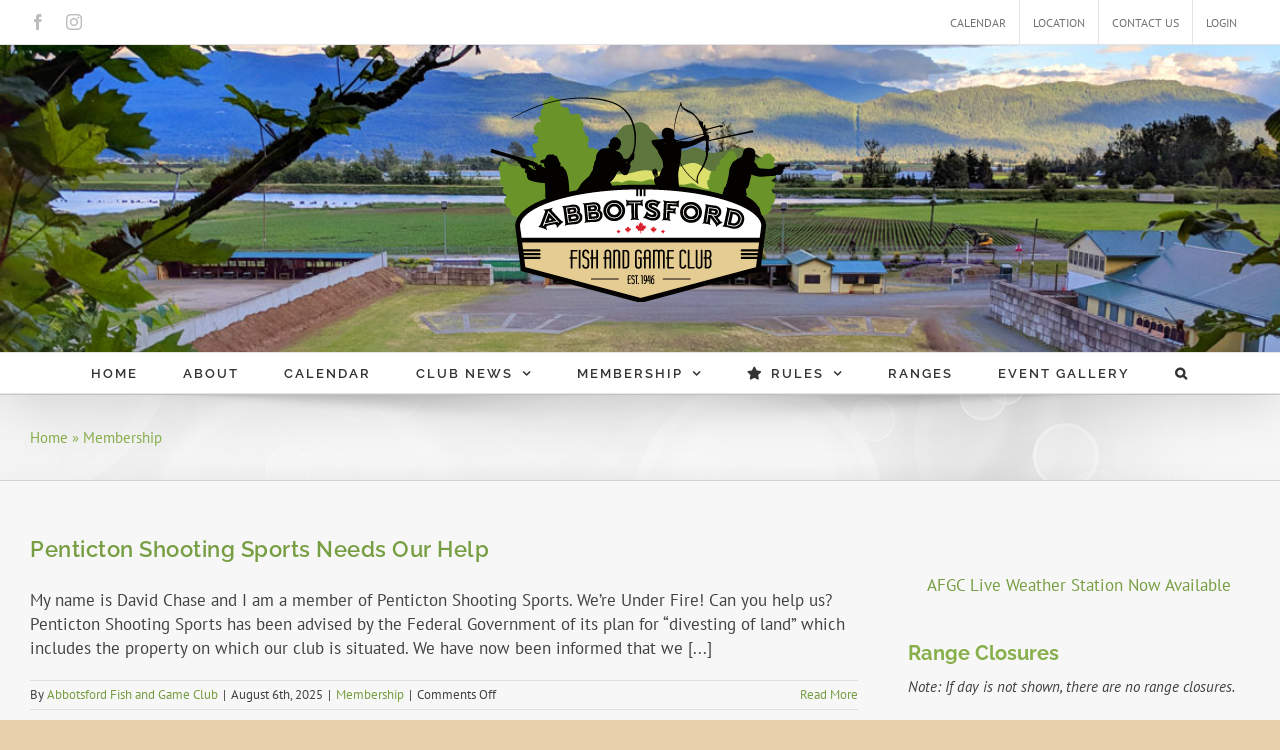

--- FILE ---
content_type: text/html; charset=UTF-8
request_url: https://abbotsfordfishandgameclub.org/category/membership-2/
body_size: 132434
content:
<!DOCTYPE html>
<html class="avada-html-layout-boxed avada-html-header-position-top avada-html-is-archive avada-html-has-bg-image avada-has-page-background-pattern" lang="en-US" prefix="og: http://ogp.me/ns# fb: http://ogp.me/ns/fb#">
<head>
	<meta http-equiv="X-UA-Compatible" content="IE=edge" />
	<meta http-equiv="Content-Type" content="text/html; charset=utf-8"/>
	<meta name="viewport" content="width=device-width, initial-scale=1, maximum-scale=1" />
	<meta name='robots' content='index, follow, max-image-preview:large, max-snippet:-1, max-video-preview:-1' />
	<style>img:is([sizes="auto" i], [sizes^="auto," i]) { contain-intrinsic-size: 3000px 1500px }</style>
	
	<!-- This site is optimized with the Yoast SEO plugin v26.3 - https://yoast.com/wordpress/plugins/seo/ -->
	<title>Membership Archives - Abbotsford Fish and Game Club</title>
	<link rel="canonical" href="https://abbotsfordfishandgameclub.org/category/membership-2/" />
	<link rel="next" href="https://abbotsfordfishandgameclub.org/category/membership-2/page/2/" />
	<meta property="og:locale" content="en_US" />
	<meta property="og:type" content="article" />
	<meta property="og:title" content="Membership Archives - Abbotsford Fish and Game Club" />
	<meta property="og:url" content="https://abbotsfordfishandgameclub.org/category/membership-2/" />
	<meta property="og:site_name" content="Abbotsford Fish and Game Club" />
	<meta property="og:image" content="https://i0.wp.com/abbotsfordfishandgameclub.org/wp-content/uploads/featured-placeholder.jpg?fit=518%2C396&ssl=1" />
	<meta property="og:image:width" content="518" />
	<meta property="og:image:height" content="396" />
	<meta property="og:image:type" content="image/jpeg" />
	<meta name="twitter:card" content="summary_large_image" />
	<script type="application/ld+json" class="yoast-schema-graph">{"@context":"https://schema.org","@graph":[{"@type":"CollectionPage","@id":"https://abbotsfordfishandgameclub.org/category/membership-2/","url":"https://abbotsfordfishandgameclub.org/category/membership-2/","name":"Membership Archives - Abbotsford Fish and Game Club","isPartOf":{"@id":"https://abbotsfordfishandgameclub.org/#website"},"breadcrumb":{"@id":"https://abbotsfordfishandgameclub.org/category/membership-2/#breadcrumb"},"inLanguage":"en-US"},{"@type":"BreadcrumbList","@id":"https://abbotsfordfishandgameclub.org/category/membership-2/#breadcrumb","itemListElement":[{"@type":"ListItem","position":1,"name":"Home","item":"https://abbotsfordfishandgameclub.org/"},{"@type":"ListItem","position":2,"name":"Membership"}]},{"@type":"WebSite","@id":"https://abbotsfordfishandgameclub.org/#website","url":"https://abbotsfordfishandgameclub.org/","name":"Abbotsford Fish and Game Club","description":"The best private gun range in Western Canada.","publisher":{"@id":"https://abbotsfordfishandgameclub.org/#organization"},"alternateName":"AFGC","potentialAction":[{"@type":"SearchAction","target":{"@type":"EntryPoint","urlTemplate":"https://abbotsfordfishandgameclub.org/?s={search_term_string}"},"query-input":{"@type":"PropertyValueSpecification","valueRequired":true,"valueName":"search_term_string"}}],"inLanguage":"en-US"},{"@type":"Organization","@id":"https://abbotsfordfishandgameclub.org/#organization","name":"Abbotsford Fish and Game Club","alternateName":"AFGC","url":"https://abbotsfordfishandgameclub.org/","logo":{"@type":"ImageObject","inLanguage":"en-US","@id":"https://abbotsfordfishandgameclub.org/#/schema/logo/image/","url":"https://i0.wp.com/abbotsfordfishandgameclub.org/wp-content/uploads/AFGC-Logo-Simplified-600.png?fit=600%2C413&ssl=1","contentUrl":"https://i0.wp.com/abbotsfordfishandgameclub.org/wp-content/uploads/AFGC-Logo-Simplified-600.png?fit=600%2C413&ssl=1","width":600,"height":413,"caption":"Abbotsford Fish and Game Club"},"image":{"@id":"https://abbotsfordfishandgameclub.org/#/schema/logo/image/"},"sameAs":["https://www.facebook.com/afgc.ca","https://www.instagram.com/afgc.ca/","https://www.youtube.com/user/abbyfishandgame"]}]}</script>
	<!-- / Yoast SEO plugin. -->


<link rel='dns-prefetch' href='//secure.gravatar.com' />
<link rel='dns-prefetch' href='//stats.wp.com' />
<link rel='dns-prefetch' href='//v0.wordpress.com' />
<link rel='preconnect' href='//i0.wp.com' />
<link rel="alternate" type="application/rss+xml" title="Abbotsford Fish and Game Club &raquo; Feed" href="https://abbotsfordfishandgameclub.org/feed/" />
<link rel="alternate" type="application/rss+xml" title="Abbotsford Fish and Game Club &raquo; Comments Feed" href="https://abbotsfordfishandgameclub.org/comments/feed/" />
					<link rel="shortcut icon" href="https://abbotsfordfishandgameclub.org/wp-content/uploads/afgc-16.png" type="image/x-icon" />
		
					<!-- Apple Touch Icon -->
			<link rel="apple-touch-icon" sizes="180x180" href="https://abbotsfordfishandgameclub.org/wp-content/uploads/afgc-114.png">
		
					<!-- Android Icon -->
			<link rel="icon" sizes="192x192" href="https://abbotsfordfishandgameclub.org/wp-content/uploads/afgc-57.png">
		
					<!-- MS Edge Icon -->
			<meta name="msapplication-TileImage" content="https://abbotsfordfishandgameclub.org/wp-content/uploads/afgc-72.png">
				<link rel="alternate" type="application/rss+xml" title="Abbotsford Fish and Game Club &raquo; Membership Category Feed" href="https://abbotsfordfishandgameclub.org/category/membership-2/feed/" />
				
		<meta property="og:locale" content="en_US"/>
		<meta property="og:type" content="article"/>
		<meta property="og:site_name" content="Abbotsford Fish and Game Club"/>
		<meta property="og:title" content="Membership Archives - Abbotsford Fish and Game Club"/>
				<meta property="og:url" content="https://abbotsfordfishandgameclub.org/penticton-shooting-sports-needs-our-help/"/>
																				<meta property="og:image" content="https://abbotsfordfishandgameclub.org/wp-content/uploads/AFGC-Logo-Simplified-300.png"/>
		<meta property="og:image:width" content="300"/>
		<meta property="og:image:height" content="207"/>
		<meta property="og:image:type" content="image/png"/>
				<script type="text/javascript">
/* <![CDATA[ */
window._wpemojiSettings = {"baseUrl":"https:\/\/s.w.org\/images\/core\/emoji\/16.0.1\/72x72\/","ext":".png","svgUrl":"https:\/\/s.w.org\/images\/core\/emoji\/16.0.1\/svg\/","svgExt":".svg","source":{"concatemoji":"https:\/\/abbotsfordfishandgameclub.org\/wp-includes\/js\/wp-emoji-release.min.js?ver=6.8.3"}};
/*! This file is auto-generated */
!function(s,n){var o,i,e;function c(e){try{var t={supportTests:e,timestamp:(new Date).valueOf()};sessionStorage.setItem(o,JSON.stringify(t))}catch(e){}}function p(e,t,n){e.clearRect(0,0,e.canvas.width,e.canvas.height),e.fillText(t,0,0);var t=new Uint32Array(e.getImageData(0,0,e.canvas.width,e.canvas.height).data),a=(e.clearRect(0,0,e.canvas.width,e.canvas.height),e.fillText(n,0,0),new Uint32Array(e.getImageData(0,0,e.canvas.width,e.canvas.height).data));return t.every(function(e,t){return e===a[t]})}function u(e,t){e.clearRect(0,0,e.canvas.width,e.canvas.height),e.fillText(t,0,0);for(var n=e.getImageData(16,16,1,1),a=0;a<n.data.length;a++)if(0!==n.data[a])return!1;return!0}function f(e,t,n,a){switch(t){case"flag":return n(e,"\ud83c\udff3\ufe0f\u200d\u26a7\ufe0f","\ud83c\udff3\ufe0f\u200b\u26a7\ufe0f")?!1:!n(e,"\ud83c\udde8\ud83c\uddf6","\ud83c\udde8\u200b\ud83c\uddf6")&&!n(e,"\ud83c\udff4\udb40\udc67\udb40\udc62\udb40\udc65\udb40\udc6e\udb40\udc67\udb40\udc7f","\ud83c\udff4\u200b\udb40\udc67\u200b\udb40\udc62\u200b\udb40\udc65\u200b\udb40\udc6e\u200b\udb40\udc67\u200b\udb40\udc7f");case"emoji":return!a(e,"\ud83e\udedf")}return!1}function g(e,t,n,a){var r="undefined"!=typeof WorkerGlobalScope&&self instanceof WorkerGlobalScope?new OffscreenCanvas(300,150):s.createElement("canvas"),o=r.getContext("2d",{willReadFrequently:!0}),i=(o.textBaseline="top",o.font="600 32px Arial",{});return e.forEach(function(e){i[e]=t(o,e,n,a)}),i}function t(e){var t=s.createElement("script");t.src=e,t.defer=!0,s.head.appendChild(t)}"undefined"!=typeof Promise&&(o="wpEmojiSettingsSupports",i=["flag","emoji"],n.supports={everything:!0,everythingExceptFlag:!0},e=new Promise(function(e){s.addEventListener("DOMContentLoaded",e,{once:!0})}),new Promise(function(t){var n=function(){try{var e=JSON.parse(sessionStorage.getItem(o));if("object"==typeof e&&"number"==typeof e.timestamp&&(new Date).valueOf()<e.timestamp+604800&&"object"==typeof e.supportTests)return e.supportTests}catch(e){}return null}();if(!n){if("undefined"!=typeof Worker&&"undefined"!=typeof OffscreenCanvas&&"undefined"!=typeof URL&&URL.createObjectURL&&"undefined"!=typeof Blob)try{var e="postMessage("+g.toString()+"("+[JSON.stringify(i),f.toString(),p.toString(),u.toString()].join(",")+"));",a=new Blob([e],{type:"text/javascript"}),r=new Worker(URL.createObjectURL(a),{name:"wpTestEmojiSupports"});return void(r.onmessage=function(e){c(n=e.data),r.terminate(),t(n)})}catch(e){}c(n=g(i,f,p,u))}t(n)}).then(function(e){for(var t in e)n.supports[t]=e[t],n.supports.everything=n.supports.everything&&n.supports[t],"flag"!==t&&(n.supports.everythingExceptFlag=n.supports.everythingExceptFlag&&n.supports[t]);n.supports.everythingExceptFlag=n.supports.everythingExceptFlag&&!n.supports.flag,n.DOMReady=!1,n.readyCallback=function(){n.DOMReady=!0}}).then(function(){return e}).then(function(){var e;n.supports.everything||(n.readyCallback(),(e=n.source||{}).concatemoji?t(e.concatemoji):e.wpemoji&&e.twemoji&&(t(e.twemoji),t(e.wpemoji)))}))}((window,document),window._wpemojiSettings);
/* ]]> */
</script>
<style id='wp-emoji-styles-inline-css' type='text/css'>

	img.wp-smiley, img.emoji {
		display: inline !important;
		border: none !important;
		box-shadow: none !important;
		height: 1em !important;
		width: 1em !important;
		margin: 0 0.07em !important;
		vertical-align: -0.1em !important;
		background: none !important;
		padding: 0 !important;
	}
</style>
<link rel='stylesheet' id='mediaelement-css' href='https://abbotsfordfishandgameclub.org/wp-includes/js/mediaelement/mediaelementplayer-legacy.min.css?ver=4.2.17' type='text/css' media='all' />
<link rel='stylesheet' id='wp-mediaelement-css' href='https://abbotsfordfishandgameclub.org/wp-includes/js/mediaelement/wp-mediaelement.min.css?ver=6.8.3' type='text/css' media='all' />
<style id='jetpack-sharing-buttons-style-inline-css' type='text/css'>
.jetpack-sharing-buttons__services-list{display:flex;flex-direction:row;flex-wrap:wrap;gap:0;list-style-type:none;margin:5px;padding:0}.jetpack-sharing-buttons__services-list.has-small-icon-size{font-size:12px}.jetpack-sharing-buttons__services-list.has-normal-icon-size{font-size:16px}.jetpack-sharing-buttons__services-list.has-large-icon-size{font-size:24px}.jetpack-sharing-buttons__services-list.has-huge-icon-size{font-size:36px}@media print{.jetpack-sharing-buttons__services-list{display:none!important}}.editor-styles-wrapper .wp-block-jetpack-sharing-buttons{gap:0;padding-inline-start:0}ul.jetpack-sharing-buttons__services-list.has-background{padding:1.25em 2.375em}
</style>
<link rel='stylesheet' id='dashicons-css' href='https://abbotsfordfishandgameclub.org/wp-includes/css/dashicons.min.css?ver=6.8.3' type='text/css' media='all' />
<link rel='stylesheet' id='cmicca-frontend-css' href='https://abbotsfordfishandgameclub.org/wp-content/plugins/invitation-code-content-access/asset/css/frontend.css?ver=1.8.3.9' type='text/css' media='all' />
<link rel='stylesheet' id='ngg_trigger_buttons-css' href='https://abbotsfordfishandgameclub.org/wp-content/plugins/nextgen-gallery/static/GalleryDisplay/trigger_buttons.css?ver=3.59.12' type='text/css' media='all' />
<link rel='stylesheet' id='fancybox-0-css' href='https://abbotsfordfishandgameclub.org/wp-content/plugins/nextgen-gallery/static/Lightbox/fancybox/jquery.fancybox-1.3.4.css?ver=3.59.12' type='text/css' media='all' />
<link rel='stylesheet' id='fontawesome_v4_shim_style-css' href='https://abbotsfordfishandgameclub.org/wp-content/plugins/nextgen-gallery/static/FontAwesome/css/v4-shims.min.css?ver=6.8.3' type='text/css' media='all' />
<link rel='stylesheet' id='fontawesome-css' href='https://abbotsfordfishandgameclub.org/wp-content/plugins/nextgen-gallery/static/FontAwesome/css/all.min.css?ver=6.8.3' type='text/css' media='all' />
<link rel='stylesheet' id='nextgen_pagination_style-css' href='https://abbotsfordfishandgameclub.org/wp-content/plugins/nextgen-gallery/static/GalleryDisplay/pagination_style.css?ver=3.59.12' type='text/css' media='all' />
<link rel='stylesheet' id='nextgen_basic_thumbnails_style-css' href='https://abbotsfordfishandgameclub.org/wp-content/plugins/nextgen-gallery/static/Thumbnails/nextgen_basic_thumbnails.css?ver=3.59.12' type='text/css' media='all' />
<link rel='stylesheet' id='learndash_quiz_front_css-css' href='//abbotsfordfishandgameclub.org/wp-content/plugins/sfwd-lms/themes/legacy/templates/learndash_quiz_front.min.css?ver=4.12.1' type='text/css' media='all' />
<link rel='stylesheet' id='jquery-dropdown-css-css' href='//abbotsfordfishandgameclub.org/wp-content/plugins/sfwd-lms/assets/css/jquery.dropdown.min.css?ver=4.12.1' type='text/css' media='all' />
<link rel='stylesheet' id='learndash_lesson_video-css' href='//abbotsfordfishandgameclub.org/wp-content/plugins/sfwd-lms/themes/legacy/templates/learndash_lesson_video.min.css?ver=4.12.1' type='text/css' media='all' />
<link rel='stylesheet' id='learndash-front-css' href='//abbotsfordfishandgameclub.org/wp-content/plugins/sfwd-lms/themes/ld30/assets/css/learndash.min.css?ver=4.12.1' type='text/css' media='all' />
<style id='learndash-front-inline-css' type='text/css'>
		.learndash-wrapper .ld-item-list .ld-item-list-item.ld-is-next,
		.learndash-wrapper .wpProQuiz_content .wpProQuiz_questionListItem label:focus-within {
			border-color: #8bc34a;
		}

		/*
		.learndash-wrapper a:not(.ld-button):not(#quiz_continue_link):not(.ld-focus-menu-link):not(.btn-blue):not(#quiz_continue_link):not(.ld-js-register-account):not(#ld-focus-mode-course-heading):not(#btn-join):not(.ld-item-name):not(.ld-table-list-item-preview):not(.ld-lesson-item-preview-heading),
		 */

		.learndash-wrapper .ld-breadcrumbs a,
		.learndash-wrapper .ld-lesson-item.ld-is-current-lesson .ld-lesson-item-preview-heading,
		.learndash-wrapper .ld-lesson-item.ld-is-current-lesson .ld-lesson-title,
		.learndash-wrapper .ld-primary-color-hover:hover,
		.learndash-wrapper .ld-primary-color,
		.learndash-wrapper .ld-primary-color-hover:hover,
		.learndash-wrapper .ld-primary-color,
		.learndash-wrapper .ld-tabs .ld-tabs-navigation .ld-tab.ld-active,
		.learndash-wrapper .ld-button.ld-button-transparent,
		.learndash-wrapper .ld-button.ld-button-reverse,
		.learndash-wrapper .ld-icon-certificate,
		.learndash-wrapper .ld-login-modal .ld-login-modal-login .ld-modal-heading,
		#wpProQuiz_user_content a,
		.learndash-wrapper .ld-item-list .ld-item-list-item a.ld-item-name:hover,
		.learndash-wrapper .ld-focus-comments__heading-actions .ld-expand-button,
		.learndash-wrapper .ld-focus-comments__heading a,
		.learndash-wrapper .ld-focus-comments .comment-respond a,
		.learndash-wrapper .ld-focus-comment .ld-comment-reply a.comment-reply-link:hover,
		.learndash-wrapper .ld-expand-button.ld-button-alternate {
			color: #8bc34a !important;
		}

		.learndash-wrapper .ld-focus-comment.bypostauthor>.ld-comment-wrapper,
		.learndash-wrapper .ld-focus-comment.role-group_leader>.ld-comment-wrapper,
		.learndash-wrapper .ld-focus-comment.role-administrator>.ld-comment-wrapper {
			background-color:rgba(139, 195, 74, 0.03) !important;
		}


		.learndash-wrapper .ld-primary-background,
		.learndash-wrapper .ld-tabs .ld-tabs-navigation .ld-tab.ld-active:after {
			background: #8bc34a !important;
		}



		.learndash-wrapper .ld-course-navigation .ld-lesson-item.ld-is-current-lesson .ld-status-incomplete,
		.learndash-wrapper .ld-focus-comment.bypostauthor:not(.ptype-sfwd-assignment) >.ld-comment-wrapper>.ld-comment-avatar img,
		.learndash-wrapper .ld-focus-comment.role-group_leader>.ld-comment-wrapper>.ld-comment-avatar img,
		.learndash-wrapper .ld-focus-comment.role-administrator>.ld-comment-wrapper>.ld-comment-avatar img {
			border-color: #8bc34a !important;
		}



		.learndash-wrapper .ld-loading::before {
			border-top:3px solid #8bc34a !important;
		}

		.learndash-wrapper .ld-button:hover:not(.learndash-link-previous-incomplete):not(.ld-button-transparent),
		#learndash-tooltips .ld-tooltip:after,
		#learndash-tooltips .ld-tooltip,
		.learndash-wrapper .ld-primary-background,
		.learndash-wrapper .btn-join,
		.learndash-wrapper #btn-join,
		.learndash-wrapper .ld-button:not(.ld-button-reverse):not(.learndash-link-previous-incomplete):not(.ld-button-transparent),
		.learndash-wrapper .ld-expand-button,
		.learndash-wrapper .wpProQuiz_content .wpProQuiz_button:not(.wpProQuiz_button_reShowQuestion):not(.wpProQuiz_button_restartQuiz),
		.learndash-wrapper .wpProQuiz_content .wpProQuiz_button2,
		.learndash-wrapper .ld-focus .ld-focus-sidebar .ld-course-navigation-heading,
		.learndash-wrapper .ld-focus .ld-focus-sidebar .ld-focus-sidebar-trigger,
		.learndash-wrapper .ld-focus-comments .form-submit #submit,
		.learndash-wrapper .ld-login-modal input[type='submit'],
		.learndash-wrapper .ld-login-modal .ld-login-modal-register,
		.learndash-wrapper .wpProQuiz_content .wpProQuiz_certificate a.btn-blue,
		.learndash-wrapper .ld-focus .ld-focus-header .ld-user-menu .ld-user-menu-items a,
		#wpProQuiz_user_content table.wp-list-table thead th,
		#wpProQuiz_overlay_close,
		.learndash-wrapper .ld-expand-button.ld-button-alternate .ld-icon {
			background-color: #8bc34a !important;
		}

		.learndash-wrapper .ld-focus .ld-focus-header .ld-user-menu .ld-user-menu-items:before {
			border-bottom-color: #8bc34a !important;
		}

		.learndash-wrapper .ld-button.ld-button-transparent:hover {
			background: transparent !important;
		}

		.learndash-wrapper .ld-focus .ld-focus-header .sfwd-mark-complete .learndash_mark_complete_button,
		.learndash-wrapper .ld-focus .ld-focus-header #sfwd-mark-complete #learndash_mark_complete_button,
		.learndash-wrapper .ld-button.ld-button-transparent,
		.learndash-wrapper .ld-button.ld-button-alternate,
		.learndash-wrapper .ld-expand-button.ld-button-alternate {
			background-color:transparent !important;
		}

		.learndash-wrapper .ld-focus-header .ld-user-menu .ld-user-menu-items a,
		.learndash-wrapper .ld-button.ld-button-reverse:hover,
		.learndash-wrapper .ld-alert-success .ld-alert-icon.ld-icon-certificate,
		.learndash-wrapper .ld-alert-warning .ld-button:not(.learndash-link-previous-incomplete),
		.learndash-wrapper .ld-primary-background.ld-status {
			color:white !important;
		}

		.learndash-wrapper .ld-status.ld-status-unlocked {
			background-color: rgba(139,195,74,0.2) !important;
			color: #8bc34a !important;
		}

		.learndash-wrapper .wpProQuiz_content .wpProQuiz_addToplist {
			background-color: rgba(139,195,74,0.1) !important;
			border: 1px solid #8bc34a !important;
		}

		.learndash-wrapper .wpProQuiz_content .wpProQuiz_toplistTable th {
			background: #8bc34a !important;
		}

		.learndash-wrapper .wpProQuiz_content .wpProQuiz_toplistTrOdd {
			background-color: rgba(139,195,74,0.1) !important;
		}

		.learndash-wrapper .wpProQuiz_content .wpProQuiz_reviewDiv li.wpProQuiz_reviewQuestionTarget {
			background-color: #8bc34a !important;
		}
		.learndash-wrapper .wpProQuiz_content .wpProQuiz_time_limit .wpProQuiz_progress {
			background-color: #8bc34a !important;
		}
		
		.learndash-wrapper #quiz_continue_link,
		.learndash-wrapper .ld-secondary-background,
		.learndash-wrapper .learndash_mark_complete_button,
		.learndash-wrapper #learndash_mark_complete_button,
		.learndash-wrapper .ld-status-complete,
		.learndash-wrapper .ld-alert-success .ld-button,
		.learndash-wrapper .ld-alert-success .ld-alert-icon {
			background-color: #5aabd6 !important;
		}

		.learndash-wrapper .wpProQuiz_content a#quiz_continue_link {
			background-color: #5aabd6 !important;
		}

		.learndash-wrapper .course_progress .sending_progress_bar {
			background: #5aabd6 !important;
		}

		.learndash-wrapper .wpProQuiz_content .wpProQuiz_button_reShowQuestion:hover, .learndash-wrapper .wpProQuiz_content .wpProQuiz_button_restartQuiz:hover {
			background-color: #5aabd6 !important;
			opacity: 0.75;
		}

		.learndash-wrapper .ld-secondary-color-hover:hover,
		.learndash-wrapper .ld-secondary-color,
		.learndash-wrapper .ld-focus .ld-focus-header .sfwd-mark-complete .learndash_mark_complete_button,
		.learndash-wrapper .ld-focus .ld-focus-header #sfwd-mark-complete #learndash_mark_complete_button,
		.learndash-wrapper .ld-focus .ld-focus-header .sfwd-mark-complete:after {
			color: #5aabd6 !important;
		}

		.learndash-wrapper .ld-secondary-in-progress-icon {
			border-left-color: #5aabd6 !important;
			border-top-color: #5aabd6 !important;
		}

		.learndash-wrapper .ld-alert-success {
			border-color: #5aabd6;
			background-color: transparent !important;
			color: #5aabd6;
		}

		.learndash-wrapper .wpProQuiz_content .wpProQuiz_reviewQuestion li.wpProQuiz_reviewQuestionSolved,
		.learndash-wrapper .wpProQuiz_content .wpProQuiz_box li.wpProQuiz_reviewQuestionSolved {
			background-color: #5aabd6 !important;
		}

		.learndash-wrapper .wpProQuiz_content  .wpProQuiz_reviewLegend span.wpProQuiz_reviewColor_Answer {
			background-color: #5aabd6 !important;
		}

		
		.learndash-wrapper .ld-alert-warning {
			background-color:transparent;
		}

		.learndash-wrapper .ld-status-waiting,
		.learndash-wrapper .ld-alert-warning .ld-alert-icon {
			background-color: #dd3333 !important;
		}

		.learndash-wrapper .ld-tertiary-color-hover:hover,
		.learndash-wrapper .ld-tertiary-color,
		.learndash-wrapper .ld-alert-warning {
			color: #dd3333 !important;
		}

		.learndash-wrapper .ld-tertiary-background {
			background-color: #dd3333 !important;
		}

		.learndash-wrapper .ld-alert-warning {
			border-color: #dd3333 !important;
		}

		.learndash-wrapper .ld-tertiary-background,
		.learndash-wrapper .ld-alert-warning .ld-alert-icon {
			color:white !important;
		}

		.learndash-wrapper .wpProQuiz_content .wpProQuiz_reviewQuestion li.wpProQuiz_reviewQuestionReview,
		.learndash-wrapper .wpProQuiz_content .wpProQuiz_box li.wpProQuiz_reviewQuestionReview {
			background-color: #dd3333 !important;
		}

		.learndash-wrapper .wpProQuiz_content  .wpProQuiz_reviewLegend span.wpProQuiz_reviewColor_Review {
			background-color: #dd3333 !important;
		}

				.learndash-wrapper .ld-focus .ld-focus-main .ld-focus-content {
			max-width: inherit;
		}
		
</style>
<link rel='stylesheet' id='dflip-style-css' href='https://abbotsfordfishandgameclub.org/wp-content/plugins/3d-flipbook-dflip-lite/assets/css/dflip.min.css?ver=2.4.20' type='text/css' media='all' />
<link rel='stylesheet' id='fusion-dynamic-css-css' href='https://abbotsfordfishandgameclub.org/wp-content/uploads/fusion-styles/24577f2306c4ad68e98d9667e73409f5.min.css?ver=3.13.3' type='text/css' media='all' />
<script type="text/javascript" src="https://abbotsfordfishandgameclub.org/wp-includes/js/jquery/jquery.min.js?ver=3.7.1" id="jquery-core-js"></script>
<script type="text/javascript" src="https://abbotsfordfishandgameclub.org/wp-includes/js/jquery/jquery-migrate.min.js?ver=3.4.1" id="jquery-migrate-js"></script>
<script type="text/javascript" id="photocrati_ajax-js-extra">
/* <![CDATA[ */
var photocrati_ajax = {"url":"https:\/\/abbotsfordfishandgameclub.org\/index.php?photocrati_ajax=1","rest_url":"https:\/\/abbotsfordfishandgameclub.org\/wp-json\/","wp_home_url":"https:\/\/abbotsfordfishandgameclub.org","wp_site_url":"https:\/\/abbotsfordfishandgameclub.org","wp_root_url":"https:\/\/abbotsfordfishandgameclub.org","wp_plugins_url":"https:\/\/abbotsfordfishandgameclub.org\/wp-content\/plugins","wp_content_url":"https:\/\/abbotsfordfishandgameclub.org\/wp-content","wp_includes_url":"https:\/\/abbotsfordfishandgameclub.org\/wp-includes\/","ngg_param_slug":"nggallery","rest_nonce":"1c6dc4bc8e"};
/* ]]> */
</script>
<script type="text/javascript" src="https://abbotsfordfishandgameclub.org/wp-content/plugins/nextgen-gallery/static/Legacy/ajax.min.js?ver=3.59.12" id="photocrati_ajax-js"></script>
<script type="text/javascript" src="https://abbotsfordfishandgameclub.org/wp-content/plugins/nextgen-gallery/static/FontAwesome/js/v4-shims.min.js?ver=5.3.1" id="fontawesome_v4_shim-js"></script>
<script type="text/javascript" defer crossorigin="anonymous" data-auto-replace-svg="false" data-keep-original-source="false" data-search-pseudo-elements src="https://abbotsfordfishandgameclub.org/wp-content/plugins/nextgen-gallery/static/FontAwesome/js/all.min.js?ver=5.3.1" id="fontawesome-js"></script>
<script type="text/javascript" src="https://abbotsfordfishandgameclub.org/wp-content/plugins/nextgen-gallery/static/Thumbnails/nextgen_basic_thumbnails.js?ver=3.59.12" id="nextgen_basic_thumbnails_script-js"></script>
<script type="text/javascript" src="https://abbotsfordfishandgameclub.org/wp-content/plugins/nextgen-gallery/static/Thumbnails/ajax_pagination.js?ver=3.59.12" id="nextgen-basic-thumbnails-ajax-pagination-js"></script>
<link rel="https://api.w.org/" href="https://abbotsfordfishandgameclub.org/wp-json/" /><link rel="alternate" title="JSON" type="application/json" href="https://abbotsfordfishandgameclub.org/wp-json/wp/v2/categories/121" /><link rel="EditURI" type="application/rsd+xml" title="RSD" href="https://abbotsfordfishandgameclub.org/xmlrpc.php?rsd" />
<meta name="generator" content="WordPress 6.8.3" />
<script src="https://www.google.com/recaptcha/api.js?onload=CMEBCaptchaCallback&render=explicit" async defer></script>	<style>img#wpstats{display:none}</style>
		<style type="text/css" id="css-fb-visibility">@media screen and (max-width: 640px){.fusion-no-small-visibility{display:none !important;}body .sm-text-align-center{text-align:center !important;}body .sm-text-align-left{text-align:left !important;}body .sm-text-align-right{text-align:right !important;}body .sm-flex-align-center{justify-content:center !important;}body .sm-flex-align-flex-start{justify-content:flex-start !important;}body .sm-flex-align-flex-end{justify-content:flex-end !important;}body .sm-mx-auto{margin-left:auto !important;margin-right:auto !important;}body .sm-ml-auto{margin-left:auto !important;}body .sm-mr-auto{margin-right:auto !important;}body .fusion-absolute-position-small{position:absolute;top:auto;width:100%;}.awb-sticky.awb-sticky-small{ position: sticky; top: var(--awb-sticky-offset,0); }}@media screen and (min-width: 641px) and (max-width: 1024px){.fusion-no-medium-visibility{display:none !important;}body .md-text-align-center{text-align:center !important;}body .md-text-align-left{text-align:left !important;}body .md-text-align-right{text-align:right !important;}body .md-flex-align-center{justify-content:center !important;}body .md-flex-align-flex-start{justify-content:flex-start !important;}body .md-flex-align-flex-end{justify-content:flex-end !important;}body .md-mx-auto{margin-left:auto !important;margin-right:auto !important;}body .md-ml-auto{margin-left:auto !important;}body .md-mr-auto{margin-right:auto !important;}body .fusion-absolute-position-medium{position:absolute;top:auto;width:100%;}.awb-sticky.awb-sticky-medium{ position: sticky; top: var(--awb-sticky-offset,0); }}@media screen and (min-width: 1025px){.fusion-no-large-visibility{display:none !important;}body .lg-text-align-center{text-align:center !important;}body .lg-text-align-left{text-align:left !important;}body .lg-text-align-right{text-align:right !important;}body .lg-flex-align-center{justify-content:center !important;}body .lg-flex-align-flex-start{justify-content:flex-start !important;}body .lg-flex-align-flex-end{justify-content:flex-end !important;}body .lg-mx-auto{margin-left:auto !important;margin-right:auto !important;}body .lg-ml-auto{margin-left:auto !important;}body .lg-mr-auto{margin-right:auto !important;}body .fusion-absolute-position-large{position:absolute;top:auto;width:100%;}.awb-sticky.awb-sticky-large{ position: sticky; top: var(--awb-sticky-offset,0); }}</style>		<script type="text/javascript">
			var doc = document.documentElement;
			doc.setAttribute( 'data-useragent', navigator.userAgent );
		</script>
		<!-- Global site tag (gtag.js) - Google Analytics -->
<script async src="https://www.googletagmanager.com/gtag/js?id=UA-86264381-1"></script>
<script>
  window.dataLayer = window.dataLayer || [];
  function gtag(){dataLayer.push(arguments);}
  gtag('js', new Date());

  gtag('config', 'UA-86264381-1');
</script>
	</head>

<body class="archive category category-membership-2 category-121 wp-theme-Avada wp-child-theme-Avada-Child-Theme has-sidebar fusion-image-hovers fusion-pagination-sizing fusion-button_type-flat fusion-button_span-yes fusion-button_gradient-linear avada-image-rollover-circle-yes avada-image-rollover-yes avada-image-rollover-direction-bottom fusion-body ltr fusion-sticky-header no-mobile-sticky-header no-mobile-slidingbar avada-has-rev-slider-styles fusion-disable-outline fusion-sub-menu-slide mobile-logo-pos-center layout-boxed-mode avada-has-boxed-modal-shadow-none layout-scroll-offset-full avada-has-zero-margin-offset-top fusion-top-header menu-text-align-center mobile-menu-design-modern fusion-show-pagination-text fusion-header-layout-v5 avada-responsive avada-footer-fx-none avada-menu-highlight-style-textcolor fusion-search-form-classic fusion-main-menu-search-overlay fusion-avatar-square avada-sticky-shrinkage avada-dropdown-styles avada-blog-layout-large avada-blog-archive-layout-large avada-header-shadow-yes avada-menu-icon-position-left avada-has-megamenu-shadow avada-has-mainmenu-dropdown-divider avada-has-main-nav-search-icon avada-has-breadcrumb-mobile-hidden avada-has-titlebar-bar_and_content avada-has-header-bg-image avada-header-bg-no-repeat avada-has-header-bg-full avada-has-pagination-padding avada-flyout-menu-direction-fade avada-ec-views-v1" data-awb-post-id="336965">
		<a class="skip-link screen-reader-text" href="#content">Skip to content</a>

	<div id="boxed-wrapper">
							
		<div id="wrapper" class="fusion-wrapper">
			<div id="home" style="position:relative;top:-1px;"></div>
							
					
			<header class="fusion-header-wrapper fusion-header-shadow">
				<div class="fusion-header-v5 fusion-logo-alignment fusion-logo-center fusion-sticky-menu- fusion-sticky-logo- fusion-mobile-logo-1 fusion-sticky-menu-only fusion-header-menu-align-center fusion-mobile-menu-design-modern">
					
<div class="fusion-secondary-header">
	<div class="fusion-row">
					<div class="fusion-alignleft">
				<div class="fusion-social-links-header"><div class="fusion-social-networks"><div class="fusion-social-networks-wrapper"><a  class="fusion-social-network-icon fusion-tooltip fusion-facebook awb-icon-facebook" style data-placement="bottom" data-title="Facebook" data-toggle="tooltip" title="Facebook" href="https://www.facebook.com/Abbotsford-Fish-and-Game-Club-111698735550604/" target="_blank" rel="noreferrer"><span class="screen-reader-text">Facebook</span></a><a  class="fusion-social-network-icon fusion-tooltip fusion-instagram awb-icon-instagram" style data-placement="bottom" data-title="Instagram" data-toggle="tooltip" title="Instagram" href="https://www.instagram.com/afgc.ca/" target="_blank" rel="noopener noreferrer"><span class="screen-reader-text">Instagram</span></a></div></div></div>			</div>
							<div class="fusion-alignright">
				<nav class="fusion-secondary-menu" role="navigation" aria-label="Secondary Menu"><ul id="menu-right-menu" class="menu"><li  id="menu-item-302621"  class="menu-item menu-item-type-post_type menu-item-object-page menu-item-302621"  data-item-id="302621"><a  href="https://abbotsfordfishandgameclub.org/events-2/" class="fusion-textcolor-highlight"><span class="menu-text">Calendar</span></a></li><li  id="menu-item-300934"  class="menu-item menu-item-type-post_type menu-item-object-page menu-item-300934"  data-item-id="300934"><a  href="https://abbotsfordfishandgameclub.org/contact-us/" class="fusion-textcolor-highlight"><span class="menu-text">Location</span></a></li><li  id="menu-item-300935"  class="menu-item menu-item-type-post_type menu-item-object-page menu-item-300935"  data-item-id="300935"><a  href="https://abbotsfordfishandgameclub.org/contact-us/administration/" class="fusion-textcolor-highlight"><span class="menu-text">Contact Us</span></a></li><li  id="menu-item-325346"  class="menu-item menu-item-type-custom menu-item-object-custom menu-item-325346"  data-item-id="325346"><a  href="https://abbotsfordfishandgameclub.org/members/profile-update/" class="fusion-textcolor-highlight"><span class="menu-text">Login</span></a></li></ul></nav><nav class="fusion-mobile-nav-holder fusion-mobile-menu-text-align-left" aria-label="Secondary Mobile Menu"></nav>			</div>
			</div>
</div>
<div class="fusion-header-sticky-height"></div>
<div class="fusion-sticky-header-wrapper"> <!-- start fusion sticky header wrapper -->
	<div class="fusion-header">
		<div class="fusion-row">
							<div class="fusion-logo" data-margin-top="50px" data-margin-bottom="50px" data-margin-left="0" data-margin-right="0">
			<a class="fusion-logo-link"  href="https://abbotsfordfishandgameclub.org/" >

						<!-- standard logo -->
			<img src="https://abbotsfordfishandgameclub.org/wp-content/uploads/AFGC-Logo-Simplified-300.png" srcset="https://abbotsfordfishandgameclub.org/wp-content/uploads/AFGC-Logo-Simplified-300.png 1x, https://abbotsfordfishandgameclub.org/wp-content/uploads/AFGC-Logo-Simplified-600.png 2x" width="300" height="207" style="max-height:207px;height:auto;" alt="Abbotsford Fish and Game Club Logo" data-retina_logo_url="https://abbotsfordfishandgameclub.org/wp-content/uploads/AFGC-Logo-Simplified-600.png" class="fusion-standard-logo" />

											<!-- mobile logo -->
				<img src="https://abbotsfordfishandgameclub.org/wp-content/uploads/AFGC-Logo-Simplified-300.png" srcset="https://abbotsfordfishandgameclub.org/wp-content/uploads/AFGC-Logo-Simplified-300.png 1x, https://abbotsfordfishandgameclub.org/wp-content/uploads/AFGC-Logo-Simplified-600.png 2x" width="300" height="207" style="max-height:207px;height:auto;" alt="Abbotsford Fish and Game Club Logo" data-retina_logo_url="https://abbotsfordfishandgameclub.org/wp-content/uploads/AFGC-Logo-Simplified-600.png" class="fusion-mobile-logo" />
			
					</a>
		</div>
								<div class="fusion-mobile-menu-icons">
							<a href="#" class="fusion-icon awb-icon-bars" aria-label="Toggle mobile menu" aria-expanded="false"></a>
		
		
		
			</div>
			
					</div>
	</div>
	<div class="fusion-secondary-main-menu">
		<div class="fusion-row">
			<nav class="fusion-main-menu" aria-label="Main Menu"><div class="fusion-overlay-search">		<form role="search" class="searchform fusion-search-form  fusion-search-form-classic" method="get" action="https://abbotsfordfishandgameclub.org/">
			<div class="fusion-search-form-content">

				
				<div class="fusion-search-field search-field">
					<label><span class="screen-reader-text">Search for:</span>
													<input type="search" value="" name="s" class="s" placeholder="Search..." required aria-required="true" aria-label="Search..."/>
											</label>
				</div>
				<div class="fusion-search-button search-button">
					<input type="submit" class="fusion-search-submit searchsubmit" aria-label="Search" value="&#xf002;" />
									</div>

				
			</div>


			
		</form>
		<div class="fusion-search-spacer"></div><a href="#" role="button" aria-label="Close Search" class="fusion-close-search"></a></div><ul id="menu-main-menu" class="fusion-menu"><li  id="menu-item-302609"  class="menu-item menu-item-type-post_type menu-item-object-page menu-item-home menu-item-302609"  data-item-id="302609"><a  href="https://abbotsfordfishandgameclub.org/" class="fusion-textcolor-highlight"><span class="menu-text">Home</span></a></li><li  id="menu-item-325348"  class="menu-item menu-item-type-post_type menu-item-object-page menu-item-325348"  data-item-id="325348"><a  href="https://abbotsfordfishandgameclub.org/about/" class="fusion-textcolor-highlight"><span class="menu-text">About</span></a></li><li  id="menu-item-24"  class="menu-item menu-item-type-post_type menu-item-object-page menu-item-24"  data-item-id="24"><a  href="https://abbotsfordfishandgameclub.org/events-2/" class="fusion-textcolor-highlight"><span class="menu-text">Calendar</span></a></li><li  id="menu-item-302642"  class="menu-item menu-item-type-custom menu-item-object-custom menu-item-has-children menu-item-302642 fusion-dropdown-menu"  data-item-id="302642"><a  href="#" class="fusion-textcolor-highlight"><span class="menu-text">Club News</span> <span class="fusion-caret"><i class="fusion-dropdown-indicator" aria-hidden="true"></i></span></a><ul class="sub-menu"><li  id="menu-item-290782"  class="menu-item menu-item-type-taxonomy menu-item-object-category menu-item-290782 fusion-dropdown-submenu" ><a  href="https://abbotsfordfishandgameclub.org/category/presidents-report/" class="fusion-textcolor-highlight"><span>President&#8217;s Reports</span></a></li><li  id="menu-item-289657"  class="menu-item menu-item-type-taxonomy menu-item-object-category menu-item-289657 fusion-dropdown-submenu" ><a  href="https://abbotsfordfishandgameclub.org/category/the-caretakers-report/" class="fusion-textcolor-highlight"><span>Caretaker&#8217;s Reports</span></a></li><li  id="menu-item-289665"  class="menu-item menu-item-type-taxonomy menu-item-object-category menu-item-289665 fusion-dropdown-submenu" ><a  href="https://abbotsfordfishandgameclub.org/category/afgc-club-reports/22-rifle/" class="fusion-textcolor-highlight"><span>.22 Rifle</span></a></li><li  id="menu-item-290686"  class="menu-item menu-item-type-taxonomy menu-item-object-category menu-item-290686 fusion-dropdown-submenu" ><a  href="https://abbotsfordfishandgameclub.org/category/afgc-club-reports/ats-club/" class="fusion-textcolor-highlight"><span>A.T.S.</span></a></li><li  id="menu-item-290695"  class="menu-item menu-item-type-taxonomy menu-item-object-category menu-item-290695 fusion-dropdown-submenu" ><a  href="https://abbotsfordfishandgameclub.org/category/afgc-club-reports/big-game-club/" class="fusion-textcolor-highlight"><span>Big Game Club</span></a></li><li  id="menu-item-290760"  class="menu-item menu-item-type-taxonomy menu-item-object-category menu-item-290760 fusion-dropdown-submenu" ><a  href="https://abbotsfordfishandgameclub.org/category/afgc-club-reports/rcsc-club/" class="fusion-textcolor-highlight"><span>Cadets</span></a></li><li  id="menu-item-290721"  class="menu-item menu-item-type-taxonomy menu-item-object-category menu-item-290721 fusion-dropdown-submenu" ><a  href="https://abbotsfordfishandgameclub.org/category/afgc-club-reports/fishing/" class="fusion-textcolor-highlight"><span>Fishing</span></a></li><li  id="menu-item-319808"  class="menu-item menu-item-type-taxonomy menu-item-object-category menu-item-319808 fusion-dropdown-submenu" ><a  href="https://abbotsfordfishandgameclub.org/category/afgc-club-reports/fvrrc/" class="fusion-textcolor-highlight"><span>FVRRC</span></a></li><li  id="menu-item-290737"  class="menu-item menu-item-type-taxonomy menu-item-object-category menu-item-290737 fusion-dropdown-submenu" ><a  href="https://abbotsfordfishandgameclub.org/category/afgc-club-reports/ipsc-club/" class="fusion-textcolor-highlight"><span>IPSC</span></a></li><li  id="menu-item-299802"  class="menu-item menu-item-type-taxonomy menu-item-object-category menu-item-299802 fusion-dropdown-submenu" ><a  href="https://abbotsfordfishandgameclub.org/category/afgc-club-reports/multigun/" class="fusion-textcolor-highlight"><span>Multigun</span></a></li><li  id="menu-item-290754"  class="menu-item menu-item-type-taxonomy menu-item-object-category menu-item-290754 fusion-dropdown-submenu" ><a  href="https://abbotsfordfishandgameclub.org/category/afgc-club-reports/ppc-club/" class="fusion-textcolor-highlight"><span>P.P.C.</span></a></li><li  id="menu-item-290763"  class="menu-item menu-item-type-taxonomy menu-item-object-category menu-item-290763 fusion-dropdown-submenu" ><a  href="https://abbotsfordfishandgameclub.org/category/afgc-club-reports/sagittarius-archers/" class="fusion-textcolor-highlight"><span>Sagittarius Archers</span></a></li><li  id="menu-item-290774"  class="menu-item menu-item-type-taxonomy menu-item-object-category menu-item-290774 fusion-dropdown-submenu" ><a  href="https://abbotsfordfishandgameclub.org/category/afgc-club-reports/steel-challenge/" class="fusion-textcolor-highlight"><span>Steel Challenge</span></a></li><li  id="menu-item-290779"  class="menu-item menu-item-type-taxonomy menu-item-object-category menu-item-290779 fusion-dropdown-submenu" ><a  href="https://abbotsfordfishandgameclub.org/category/afgc-club-reports/trap-club/" class="fusion-textcolor-highlight"><span>Trap Club</span></a></li></ul></li><li  id="menu-item-302610"  class="menu-item menu-item-type-post_type menu-item-object-page menu-item-has-children menu-item-302610 fusion-dropdown-menu"  data-item-id="302610"><a  href="https://abbotsfordfishandgameclub.org/members/" class="fusion-textcolor-highlight"><span class="menu-text">Membership</span> <span class="fusion-caret"><i class="fusion-dropdown-indicator" aria-hidden="true"></i></span></a><ul class="sub-menu"><li  id="menu-item-325325"  class="menu-item menu-item-type-custom menu-item-object-custom menu-item-325325 fusion-dropdown-submenu" ><a  href="https://abbotsfordfishandgameclub.org/members/profile-update/" class="fusion-textcolor-highlight"><span><span class="fusion-megamenu-icon"><i class="glyphicon fa-user fas" aria-hidden="true"></i></span>My Profile</span></a></li><li  id="menu-item-313408"  class="menu-item menu-item-type-post_type menu-item-object-page menu-item-313408 fusion-dropdown-submenu" ><a  href="https://abbotsfordfishandgameclub.org/report-a-safety-infraction/" class="fusion-textcolor-highlight"><span><span class="fusion-megamenu-icon"><i class="glyphicon fa-exclamation-triangle fas" aria-hidden="true"></i></span>Report a Safety Infraction</span></a></li><li  id="menu-item-313183"  class="menu-item menu-item-type-post_type menu-item-object-page menu-item-313183 fusion-dropdown-submenu" ><a  href="https://abbotsfordfishandgameclub.org/guest-pass-procedure/" class="fusion-textcolor-highlight"><span>Guest Pass Procedure</span></a></li><li  id="menu-item-307196"  class="menu-item menu-item-type-post_type menu-item-object-page menu-item-307196 fusion-dropdown-submenu" ><a  href="https://abbotsfordfishandgameclub.org/post-secondary-scholarship-fund/" class="fusion-textcolor-highlight"><span>Scholarship Fund</span></a></li><li  id="menu-item-324007"  class="menu-item menu-item-type-post_type menu-item-object-page menu-item-324007 fusion-dropdown-submenu" ><a  href="https://abbotsfordfishandgameclub.org/health-assist-group-health-plan/" class="fusion-textcolor-highlight"><span>Group Health Plan</span></a></li><li  id="menu-item-302611"  class="menu-item menu-item-type-post_type menu-item-object-page menu-item-302611 fusion-dropdown-submenu" ><a  href="https://abbotsfordfishandgameclub.org/members/info/" class="fusion-textcolor-highlight"><span>Membership Info</span></a></li><li  id="menu-item-302612"  class="menu-item menu-item-type-post_type menu-item-object-page menu-item-302612 fusion-dropdown-submenu" ><a  href="https://abbotsfordfishandgameclub.org/members/renewals/" class="fusion-textcolor-highlight"><span>Membership Renewals</span></a></li><li  id="menu-item-302613"  class="menu-item menu-item-type-post_type menu-item-object-page menu-item-302613 fusion-dropdown-submenu" ><a  href="https://abbotsfordfishandgameclub.org/members/new/" class="fusion-textcolor-highlight"><span>New Memberships</span></a></li><li  id="menu-item-337070"  class="menu-item menu-item-type-post_type menu-item-object-page menu-item-337070 fusion-dropdown-submenu" ><a  href="https://abbotsfordfishandgameclub.org/range-orientation/" class="fusion-textcolor-highlight"><span>Range Orientation</span></a></li></ul></li><li  id="menu-item-302614"  class="menu-item menu-item-type-post_type menu-item-object-page menu-item-has-children menu-item-302614 fusion-dropdown-menu"  data-item-id="302614"><a  href="https://abbotsfordfishandgameclub.org/members/range-rules/" class="fusion-flex-link fusion-textcolor-highlight"><span class="fusion-megamenu-icon"><i class="glyphicon fa-star fas" aria-hidden="true"></i></span><span class="menu-text">Rules</span> <span class="fusion-caret"><i class="fusion-dropdown-indicator" aria-hidden="true"></i></span></a><ul class="sub-menu"><li  id="menu-item-333993"  class="menu-item menu-item-type-post_type menu-item-object-page menu-item-333993 fusion-dropdown-submenu" ><a  href="https://abbotsfordfishandgameclub.org/members/range-rules/" class="fusion-textcolor-highlight"><span>Range Rules</span></a></li><li  id="menu-item-333992"  class="menu-item menu-item-type-post_type menu-item-object-page menu-item-333992 fusion-dropdown-submenu" ><a  href="https://abbotsfordfishandgameclub.org/range-2-limited-visibility-zone/" class="fusion-textcolor-highlight"><span>Range 2 Limited Visibility Zone</span></a></li><li  id="menu-item-334100"  class="menu-item menu-item-type-post_type menu-item-object-page menu-item-334100 fusion-dropdown-submenu" ><a  href="https://abbotsfordfishandgameclub.org/roll-up-doors-usage-and-guidelines/" class="fusion-textcolor-highlight"><span>Roll Up Doors Usage and Guidelines</span></a></li></ul></li><li  id="menu-item-302617"  class="menu-item menu-item-type-post_type menu-item-object-page menu-item-302617"  data-item-id="302617"><a  href="https://abbotsfordfishandgameclub.org/range-info/" class="fusion-textcolor-highlight"><span class="menu-text">Ranges</span></a></li><li  id="menu-item-619"  class="menu-item menu-item-type-post_type menu-item-object-page menu-item-619"  data-item-id="619"><a  href="https://abbotsfordfishandgameclub.org/event-gallery/" class="fusion-textcolor-highlight"><span class="menu-text">Event Gallery</span></a></li><li class="fusion-custom-menu-item fusion-main-menu-search fusion-search-overlay"><a class="fusion-main-menu-icon" href="#" aria-label="Search" data-title="Search" title="Search" role="button" aria-expanded="false"></a></li></ul></nav>
<nav class="fusion-mobile-nav-holder fusion-mobile-menu-text-align-left" aria-label="Main Menu Mobile"></nav>

					</div>
	</div>
</div> <!-- end fusion sticky header wrapper -->
				</div>
				<div class="fusion-clearfix"></div>
			</header>
								
							<div id="sliders-container" class="fusion-slider-visibility">
					</div>
				
					
							
			<section class="avada-page-titlebar-wrapper" aria-label="Page Title Bar">
	<div class="fusion-page-title-bar fusion-page-title-bar-none fusion-page-title-bar-right">
		<div class="fusion-page-title-row">
			<div class="fusion-page-title-wrapper">
				<div class="fusion-page-title-captions">

					
					
				</div>

															<div class="fusion-page-title-secondary">
							<nav class="fusion-breadcrumbs awb-yoast-breadcrumbs" aria-label="Breadcrumb"><span><span><a href="https://abbotsfordfishandgameclub.org/">Home</a></span> » <span class="breadcrumb_last" aria-current="page">Membership</span></span></nav>						</div>
									
			</div>
		</div>
	</div>
</section>

						<main id="main" class="clearfix ">
				<div class="fusion-row" style="">
<section id="content" class="" style="float: left;">
	
	<div id="posts-container" class="fusion-blog-archive fusion-blog-layout-large-wrapper fusion-clearfix">
	<div class="fusion-posts-container fusion-blog-layout-large fusion-posts-container-infinite fusion-posts-container-load-more fusion-blog-rollover " data-pages="12">
		
		
													<article id="post-336965" class="fusion-post-large  post fusion-clearfix post-336965 type-post status-publish format-standard hentry category-membership-2">
				
				
				
									
				
				
				
				<div class="fusion-post-content post-content">
					<h2 class="entry-title fusion-post-title"><a href="https://abbotsfordfishandgameclub.org/penticton-shooting-sports-needs-our-help/">Penticton Shooting Sports Needs Our Help</a></h2>
										
					<div class="fusion-post-content-container">
						<p>My name is David Chase and I am a member of Penticton Shooting Sports. We’re Under Fire! Can you help us? Penticton Shooting Sports has been advised by the Federal Government of its plan for “divesting of land” which includes the property on which our club is situated. We have now been informed that we  [...]</p>					</div>
				</div>

				
																			<div class="fusion-meta-info">
																						<div class="fusion-alignleft">By <span class="vcard"><span class="fn"><a href="https://abbotsfordfishandgameclub.org/author/afgc_admin/" title="Posts by Abbotsford Fish and Game Club" rel="author">Abbotsford Fish and Game Club</a></span></span><span class="fusion-inline-sep">|</span><span class="updated rich-snippet-hidden">2025-08-06T11:15:09-07:00</span><span>August 6th, 2025</span><span class="fusion-inline-sep">|</span><a href="https://abbotsfordfishandgameclub.org/category/membership-2/" rel="category tag">Membership</a><span class="fusion-inline-sep">|</span><span class="fusion-comments"><span>Comments Off<span class="screen-reader-text"> on Penticton Shooting Sports Needs Our Help</span></span></span></div>							
																														<div class="fusion-alignright">
									<a href="https://abbotsfordfishandgameclub.org/penticton-shooting-sports-needs-our-help/" class="fusion-read-more" aria-label="More on Penticton Shooting Sports Needs Our Help">
										Read More									</a>
								</div>
													</div>
									
				
							</article>

			
											<article id="post-336936" class="fusion-post-large  post fusion-clearfix post-336936 type-post status-publish format-quote hentry category-membership-2 post_format-post-format-quote">
				
				
				
									
				
				
				
				<div class="fusion-post-content post-content">
					<h2 class="entry-title fusion-post-title"><a href="https://abbotsfordfishandgameclub.org/afgc-2025-scholarship-recipients/">AFGC 2025 Scholarship Recipients</a></h2>
										
					<div class="fusion-post-content-container">
						<p> Abbotsford Fish and Game Club is proud to offer our 2025 Post Secondary Scholarship Funds to the following recipients to encourage academic excellence and the pursuit of higher education among the membership. 2 scholarships were awarded this year for first year applicants at a value of $4,000 each and 9 students from previous years  [...]</p>					</div>
				</div>

				
																			<div class="fusion-meta-info">
																						<div class="fusion-alignleft">By <span class="vcard"><span class="fn"><a href="https://abbotsfordfishandgameclub.org/author/afgc_admin/" title="Posts by Abbotsford Fish and Game Club" rel="author">Abbotsford Fish and Game Club</a></span></span><span class="fusion-inline-sep">|</span><span class="updated rich-snippet-hidden">2025-08-05T09:09:14-07:00</span><span>August 5th, 2025</span><span class="fusion-inline-sep">|</span><a href="https://abbotsfordfishandgameclub.org/category/membership-2/" rel="category tag">Membership</a><span class="fusion-inline-sep">|</span><span class="fusion-comments"><span>Comments Off<span class="screen-reader-text"> on AFGC 2025 Scholarship Recipients</span></span></span></div>							
																														<div class="fusion-alignright">
									<a href="https://abbotsfordfishandgameclub.org/afgc-2025-scholarship-recipients/" class="fusion-read-more" aria-label="More on AFGC 2025 Scholarship Recipients">
										Read More									</a>
								</div>
													</div>
									
				
							</article>

			
											<article id="post-336954" class="fusion-post-large  post fusion-clearfix post-336954 type-post status-publish format-standard hentry category-membership-2">
				
				
				
									
				
				
				
				<div class="fusion-post-content post-content">
					<h2 class="entry-title fusion-post-title"><a href="https://abbotsfordfishandgameclub.org/lost-garmin-xero-c1-chronograph-july-27th-range-3/">Lost Garmin Xero C1 Chronograph – July 27th, Range 3</a></h2>
										
					<div class="fusion-post-content-container">
						<p>If any members found a Garmin Xero C1 Chronograph on Range 3 on Sunday, July 27th around 3-4pm, please contact president@afgc.ca to arrange the return to the member who left it on the range by mistake.Thank you!      </p>					</div>
				</div>

				
																			<div class="fusion-meta-info">
																						<div class="fusion-alignleft">By <span class="vcard"><span class="fn"><a href="https://abbotsfordfishandgameclub.org/author/afgc_admin/" title="Posts by Abbotsford Fish and Game Club" rel="author">Abbotsford Fish and Game Club</a></span></span><span class="fusion-inline-sep">|</span><span class="updated rich-snippet-hidden">2025-08-02T16:21:57-07:00</span><span>August 2nd, 2025</span><span class="fusion-inline-sep">|</span><a href="https://abbotsfordfishandgameclub.org/category/membership-2/" rel="category tag">Membership</a><span class="fusion-inline-sep">|</span><span class="fusion-comments"><span>Comments Off<span class="screen-reader-text"> on Lost Garmin Xero C1 Chronograph – July 27th, Range 3</span></span></span></div>							
																														<div class="fusion-alignright">
									<a href="https://abbotsfordfishandgameclub.org/lost-garmin-xero-c1-chronograph-july-27th-range-3/" class="fusion-read-more" aria-label="More on Lost Garmin Xero C1 Chronograph – July 27th, Range 3">
										Read More									</a>
								</div>
													</div>
									
				
							</article>

			
											<article id="post-336920" class="fusion-post-large  post fusion-clearfix post-336920 type-post status-publish format-standard hentry category-membership-2">
				
				
				
									
				
				
				
				<div class="fusion-post-content post-content">
					<h2 class="entry-title fusion-post-title"><a href="https://abbotsfordfishandgameclub.org/health-assist-group-health-plan-for-members/">Health Assist Group Health Plan For Members</a></h2>
										
					<div class="fusion-post-content-container">
						<p>   Health Assist Group Health Plan Did you know that Abbotsford Fish and Game Club offers our Members health, drug, dental and travel group insurance through TruSafe Insurance Solutions and Green Shield. The work world is evolving. We're transforming health coverage to meet your changing needs. Provincial government health plans do not fully  [...]</p>					</div>
				</div>

				
																			<div class="fusion-meta-info">
																						<div class="fusion-alignleft">By <span class="vcard"><span class="fn"><a href="https://abbotsfordfishandgameclub.org/author/afgc_admin/" title="Posts by Abbotsford Fish and Game Club" rel="author">Abbotsford Fish and Game Club</a></span></span><span class="fusion-inline-sep">|</span><span class="updated rich-snippet-hidden">2025-07-15T10:40:45-07:00</span><span>July 15th, 2025</span><span class="fusion-inline-sep">|</span><a href="https://abbotsfordfishandgameclub.org/category/membership-2/" rel="category tag">Membership</a><span class="fusion-inline-sep">|</span><span class="fusion-comments"><span>Comments Off<span class="screen-reader-text"> on Health Assist Group Health Plan For Members</span></span></span></div>							
																														<div class="fusion-alignright">
									<a href="https://abbotsfordfishandgameclub.org/health-assist-group-health-plan-for-members/" class="fusion-read-more" aria-label="More on Health Assist Group Health Plan For Members">
										Read More									</a>
								</div>
													</div>
									
				
							</article>

			
											<article id="post-336846" class="fusion-post-large  post fusion-clearfix post-336846 type-post status-publish format-standard hentry category-featured category-membership-2">
				
				
				
									
				
				
				
				<div class="fusion-post-content post-content">
					<h2 class="entry-title fusion-post-title"><a href="https://abbotsfordfishandgameclub.org/important-notice-range-4-is-closed/">IMPORTANT NOTICE RANGE 4 IS CLOSED</a></h2>
										
					<div class="fusion-post-content-container">
						<p> EFFECTIVE JUNE 29th 2025 UNTIL FURTHER NOTICE RANGE 4 IS CLOSED. Thank you, AFGC President    </p>					</div>
				</div>

				
																			<div class="fusion-meta-info">
																						<div class="fusion-alignleft">By <span class="vcard"><span class="fn"><a href="https://abbotsfordfishandgameclub.org/author/afgc_admin/" title="Posts by Abbotsford Fish and Game Club" rel="author">Abbotsford Fish and Game Club</a></span></span><span class="fusion-inline-sep">|</span><span class="updated rich-snippet-hidden">2025-06-29T13:29:54-07:00</span><span>June 29th, 2025</span><span class="fusion-inline-sep">|</span><a href="https://abbotsfordfishandgameclub.org/category/featured/" rel="category tag">Featured</a>, <a href="https://abbotsfordfishandgameclub.org/category/membership-2/" rel="category tag">Membership</a><span class="fusion-inline-sep">|</span><span class="fusion-comments"><span>Comments Off<span class="screen-reader-text"> on IMPORTANT NOTICE RANGE 4 IS CLOSED</span></span></span></div>							
																														<div class="fusion-alignright">
									<a href="https://abbotsfordfishandgameclub.org/important-notice-range-4-is-closed/" class="fusion-read-more" aria-label="More on IMPORTANT NOTICE RANGE 4 IS CLOSED">
										Read More									</a>
								</div>
													</div>
									
				
							</article>

			
											<article id="post-336023" class="fusion-post-large  post fusion-clearfix post-336023 type-post status-publish format-standard hentry category-membership-2">
				
				
				
									
				
				
				
				<div class="fusion-post-content post-content">
					<h2 class="entry-title fusion-post-title"><a href="https://abbotsfordfishandgameclub.org/2025-agm-results-and-update/">2025 AGM Results and Update</a></h2>
										
					<div class="fusion-post-content-container">
						<p> Thank you for all who came out to the AGM on Thursday evening! Approximately 70 members attended the AGM this year and we are glad to see members come out to participate. We hope you enjoyed the snacks and AFGC swag that was available for all. Budget Our 2025/26 Budget was approved and we  [...]</p>					</div>
				</div>

				
																			<div class="fusion-meta-info">
																						<div class="fusion-alignleft">By <span class="vcard"><span class="fn"><a href="https://abbotsfordfishandgameclub.org/author/afgc_admin/" title="Posts by Abbotsford Fish and Game Club" rel="author">Abbotsford Fish and Game Club</a></span></span><span class="fusion-inline-sep">|</span><span class="updated rich-snippet-hidden">2025-04-06T11:20:41-07:00</span><span>April 6th, 2025</span><span class="fusion-inline-sep">|</span><a href="https://abbotsfordfishandgameclub.org/category/membership-2/" rel="category tag">Membership</a><span class="fusion-inline-sep">|</span><span class="fusion-comments"><span>Comments Off<span class="screen-reader-text"> on 2025 AGM Results and Update</span></span></span></div>							
																														<div class="fusion-alignright">
									<a href="https://abbotsfordfishandgameclub.org/2025-agm-results-and-update/" class="fusion-read-more" aria-label="More on 2025 AGM Results and Update">
										Read More									</a>
								</div>
													</div>
									
				
							</article>

			
											<article id="post-335993" class="fusion-post-large  post fusion-clearfix post-335993 type-post status-publish format-standard has-post-thumbnail hentry category-membership-2">
				
				
				
									
		<div class="fusion-flexslider flexslider fusion-flexslider-loading fusion-post-slideshow">
		<ul class="slides">
																		<li><div  class="fusion-image-wrapper fusion-image-size-fixed" aria-haspopup="true">
				<img width="669" height="272" src="https://i0.wp.com/abbotsfordfishandgameclub.org/wp-content/uploads/485350858_976270981261444_2124970468872953985_n.jpg?resize=669%2C272&amp;ssl=1" class="attachment-blog-large size-blog-large wp-post-image" alt="" decoding="async" fetchpriority="high" srcset="https://i0.wp.com/abbotsfordfishandgameclub.org/wp-content/uploads/485350858_976270981261444_2124970468872953985_n.jpg?resize=669%2C272&amp;ssl=1 669w, https://i0.wp.com/abbotsfordfishandgameclub.org/wp-content/uploads/485350858_976270981261444_2124970468872953985_n.jpg?fit=1072%2C1341&amp;ssl=1 1072w" sizes="(max-width: 669px) 100vw, 669px" data-attachment-id="335996" data-permalink="https://abbotsfordfishandgameclub.org/afgc-board-member-chris-talkes-fundraiser/485350858_976270981261444_2124970468872953985_n/" data-orig-file="https://i0.wp.com/abbotsfordfishandgameclub.org/wp-content/uploads/485350858_976270981261444_2124970468872953985_n.jpg?fit=1072%2C1341&amp;ssl=1" data-orig-size="1072,1341" data-comments-opened="1" data-image-meta="{&quot;aperture&quot;:&quot;0&quot;,&quot;credit&quot;:&quot;&quot;,&quot;camera&quot;:&quot;&quot;,&quot;caption&quot;:&quot;&quot;,&quot;created_timestamp&quot;:&quot;0&quot;,&quot;copyright&quot;:&quot;&quot;,&quot;focal_length&quot;:&quot;0&quot;,&quot;iso&quot;:&quot;0&quot;,&quot;shutter_speed&quot;:&quot;0&quot;,&quot;title&quot;:&quot;&quot;,&quot;orientation&quot;:&quot;0&quot;}" data-image-title="485350858_976270981261444_2124970468872953985_n" data-image-description="" data-image-caption="" data-medium-file="https://i0.wp.com/abbotsfordfishandgameclub.org/wp-content/uploads/485350858_976270981261444_2124970468872953985_n.jpg?fit=740%2C926&amp;ssl=1" data-large-file="https://i0.wp.com/abbotsfordfishandgameclub.org/wp-content/uploads/485350858_976270981261444_2124970468872953985_n.jpg?fit=1072%2C1341&amp;ssl=1" /><div class="fusion-rollover">
	<div class="fusion-rollover-content">

				
		
												<h4 class="fusion-rollover-title">
					<a class="fusion-rollover-title-link" href="https://abbotsfordfishandgameclub.org/afgc-board-member-chris-talkes-fundraiser/">
						AFGC Board Member Chris Talkes Fundraiser					</a>
				</h4>
			
										<div class="fusion-rollover-categories"><a href="https://abbotsfordfishandgameclub.org/category/membership-2/" rel="tag">Membership</a></div>					
		
						<a class="fusion-link-wrapper" href="https://abbotsfordfishandgameclub.org/afgc-board-member-chris-talkes-fundraiser/" aria-label="AFGC Board Member Chris Talkes Fundraiser"></a>
	</div>
</div>
</div>
</li>
																																																																														</ul>
	</div>
				
				
				
				<div class="fusion-post-content post-content">
					<h2 class="entry-title fusion-post-title"><a href="https://abbotsfordfishandgameclub.org/afgc-board-member-chris-talkes-fundraiser/">AFGC Board Member Chris Talkes Fundraiser</a></h2>
										
					<div class="fusion-post-content-container">
						<p> AFGC would like to express our heartfelt support for Chris and Shalane Talkes, who have been dedicated members of our organization for over 11 years. Chris has also served on our Board of Directors for many years and continues to be an invaluable asset to AFGC. The Talkes family is currently facing an incredibly  [...]</p>					</div>
				</div>

				
																			<div class="fusion-meta-info">
																						<div class="fusion-alignleft">By <span class="vcard"><span class="fn"><a href="https://abbotsfordfishandgameclub.org/author/afgc_admin/" title="Posts by Abbotsford Fish and Game Club" rel="author">Abbotsford Fish and Game Club</a></span></span><span class="fusion-inline-sep">|</span><span class="updated rich-snippet-hidden">2025-03-25T14:33:16-07:00</span><span>March 25th, 2025</span><span class="fusion-inline-sep">|</span><a href="https://abbotsfordfishandgameclub.org/category/membership-2/" rel="category tag">Membership</a><span class="fusion-inline-sep">|</span><span class="fusion-comments"><span>Comments Off<span class="screen-reader-text"> on AFGC Board Member Chris Talkes Fundraiser</span></span></span></div>							
																														<div class="fusion-alignright">
									<a href="https://abbotsfordfishandgameclub.org/afgc-board-member-chris-talkes-fundraiser/" class="fusion-read-more" aria-label="More on AFGC Board Member Chris Talkes Fundraiser">
										Read More									</a>
								</div>
													</div>
									
				
							</article>

			
											<article id="post-335945" class="fusion-post-large  post fusion-clearfix post-335945 type-post status-publish format-standard hentry category-membership-2">
				
				
				
									
				
				
				
				<div class="fusion-post-content post-content">
					<h2 class="entry-title fusion-post-title"><a href="https://abbotsfordfishandgameclub.org/clubhouse-renovations-update-with-photos/">Clubhouse Renovations Update with Photos</a></h2>
										
					<div class="fusion-post-content-container">
						<p> The renovations for the Clubhouse are now well underway and progressing well. We appreciate all members patience while we complete these much needed improvements, from not only the flood damage, but to better accommodate our growing membership. Remember that parking is limited and range closures will happen during the day throughout this project. Please  [...]</p>					</div>
				</div>

				
																			<div class="fusion-meta-info">
																						<div class="fusion-alignleft">By <span class="vcard"><span class="fn"><a href="https://abbotsfordfishandgameclub.org/author/afgc_admin/" title="Posts by Abbotsford Fish and Game Club" rel="author">Abbotsford Fish and Game Club</a></span></span><span class="fusion-inline-sep">|</span><span class="updated rich-snippet-hidden">2025-03-13T14:55:21-07:00</span><span>March 13th, 2025</span><span class="fusion-inline-sep">|</span><a href="https://abbotsfordfishandgameclub.org/category/membership-2/" rel="category tag">Membership</a><span class="fusion-inline-sep">|</span><span class="fusion-comments"><span>Comments Off<span class="screen-reader-text"> on Clubhouse Renovations Update with Photos</span></span></span></div>							
																														<div class="fusion-alignright">
									<a href="https://abbotsfordfishandgameclub.org/clubhouse-renovations-update-with-photos/" class="fusion-read-more" aria-label="More on Clubhouse Renovations Update with Photos">
										Read More									</a>
								</div>
													</div>
									
				
							</article>

			
											<article id="post-335918" class="fusion-post-large  post fusion-clearfix post-335918 type-post status-publish format-standard hentry category-membership-2">
				
				
				
									
				
				
				
				<div class="fusion-post-content post-content">
					<h2 class="entry-title fusion-post-title"><a href="https://abbotsfordfishandgameclub.org/government-of-canada-prohibits-additional-firearms/">Government of Canada Prohibits Additional Firearms</a></h2>
										
					<div class="fusion-post-content-container">
						<p> For up to date information and to support Canadian gun rights groups visit: CCFR: https://firearmrights.ca/ NFA: https://nfa.ca/ CSSA: https://cssa-cila.org/  This information was obtained from the following government webpage: https://www.canada.ca/en/public-safety-canada/news/2025/03/government-of-canada-prohibits-additional-assault-style-firearms.html     From: Public Safety Canada Backgrounder This 2025 prohibition includes semi-automatic firearms with sustained rapid-fire capability (tactical/military design with large capacity  [...]</p>					</div>
				</div>

				
																			<div class="fusion-meta-info">
																						<div class="fusion-alignleft">By <span class="vcard"><span class="fn"><a href="https://abbotsfordfishandgameclub.org/author/afgc_admin/" title="Posts by Abbotsford Fish and Game Club" rel="author">Abbotsford Fish and Game Club</a></span></span><span class="fusion-inline-sep">|</span><span class="updated rich-snippet-hidden">2025-03-08T08:12:34-08:00</span><span>March 8th, 2025</span><span class="fusion-inline-sep">|</span><a href="https://abbotsfordfishandgameclub.org/category/membership-2/" rel="category tag">Membership</a><span class="fusion-inline-sep">|</span><span class="fusion-comments"><span>Comments Off<span class="screen-reader-text"> on Government of Canada Prohibits Additional Firearms</span></span></span></div>							
																														<div class="fusion-alignright">
									<a href="https://abbotsfordfishandgameclub.org/government-of-canada-prohibits-additional-firearms/" class="fusion-read-more" aria-label="More on Government of Canada Prohibits Additional Firearms">
										Read More									</a>
								</div>
													</div>
									
				
							</article>

			
											<article id="post-335866" class="fusion-post-large  post fusion-clearfix post-335866 type-post status-publish format-standard has-post-thumbnail hentry category-membership-2">
				
				
				
									
		<div class="fusion-flexslider flexslider fusion-flexslider-loading fusion-post-slideshow">
		<ul class="slides">
																		<li><div  class="fusion-image-wrapper fusion-image-size-fixed" aria-haspopup="true">
				<img width="669" height="272" src="https://i0.wp.com/abbotsfordfishandgameclub.org/wp-content/uploads/BC-Sportsmen-Show-PYPInstagram-Feed-1080x1080-1.jpg?resize=669%2C272&amp;ssl=1" class="attachment-blog-large size-blog-large wp-post-image" alt="" decoding="async" srcset="https://i0.wp.com/abbotsfordfishandgameclub.org/wp-content/uploads/BC-Sportsmen-Show-PYPInstagram-Feed-1080x1080-1.jpg?resize=669%2C272&amp;ssl=1 669w, https://i0.wp.com/abbotsfordfishandgameclub.org/wp-content/uploads/BC-Sportsmen-Show-PYPInstagram-Feed-1080x1080-1.jpg?fit=1080%2C1080&amp;ssl=1 1080w" sizes="(max-width: 669px) 100vw, 669px" data-attachment-id="335868" data-permalink="https://abbotsfordfishandgameclub.org/bc-sportsmen-show-pypinstagram-feed-1080x1080/" data-orig-file="https://i0.wp.com/abbotsfordfishandgameclub.org/wp-content/uploads/BC-Sportsmen-Show-PYPInstagram-Feed-1080x1080-1.jpg?fit=1080%2C1080&amp;ssl=1" data-orig-size="1080,1080" data-comments-opened="1" data-image-meta="{&quot;aperture&quot;:&quot;0&quot;,&quot;credit&quot;:&quot;&quot;,&quot;camera&quot;:&quot;&quot;,&quot;caption&quot;:&quot;&quot;,&quot;created_timestamp&quot;:&quot;0&quot;,&quot;copyright&quot;:&quot;&quot;,&quot;focal_length&quot;:&quot;0&quot;,&quot;iso&quot;:&quot;0&quot;,&quot;shutter_speed&quot;:&quot;0&quot;,&quot;title&quot;:&quot;&quot;,&quot;orientation&quot;:&quot;1&quot;}" data-image-title="BC Sportsmen Show-PYPInstagram Feed-1080&#215;1080" data-image-description="" data-image-caption="" data-medium-file="https://i0.wp.com/abbotsfordfishandgameclub.org/wp-content/uploads/BC-Sportsmen-Show-PYPInstagram-Feed-1080x1080-1.jpg?fit=740%2C740&amp;ssl=1" data-large-file="https://i0.wp.com/abbotsfordfishandgameclub.org/wp-content/uploads/BC-Sportsmen-Show-PYPInstagram-Feed-1080x1080-1.jpg?fit=1080%2C1080&amp;ssl=1" /><div class="fusion-rollover">
	<div class="fusion-rollover-content">

				
		
												<h4 class="fusion-rollover-title">
					<a class="fusion-rollover-title-link" href="https://abbotsfordfishandgameclub.org/bc-sportsmen-show-promo-code-for-members/">
						BC Sportsmen Show Promo Code for Members					</a>
				</h4>
			
										<div class="fusion-rollover-categories"><a href="https://abbotsfordfishandgameclub.org/category/membership-2/" rel="tag">Membership</a></div>					
		
						<a class="fusion-link-wrapper" href="https://abbotsfordfishandgameclub.org/bc-sportsmen-show-promo-code-for-members/" aria-label="BC Sportsmen Show Promo Code for Members"></a>
	</div>
</div>
</div>
</li>
																																																																														</ul>
	</div>
				
				
				
				<div class="fusion-post-content post-content">
					<h2 class="entry-title fusion-post-title"><a href="https://abbotsfordfishandgameclub.org/bc-sportsmen-show-promo-code-for-members/">BC Sportsmen Show Promo Code for Members</a></h2>
										
					<div class="fusion-post-content-container">
						<p> If you are planning on attending the BC Sportsmen's Show this year, you can purchase you tickets online and save $5 off regular adult admission using the promo code AFGC25. Visit: https://www.bcsportsmenshow.ca/ for more information or to buy your tickets.    </p>					</div>
				</div>

				
																			<div class="fusion-meta-info">
																						<div class="fusion-alignleft">By <span class="vcard"><span class="fn"><a href="https://abbotsfordfishandgameclub.org/author/afgc_admin/" title="Posts by Abbotsford Fish and Game Club" rel="author">Abbotsford Fish and Game Club</a></span></span><span class="fusion-inline-sep">|</span><span class="updated rich-snippet-hidden">2025-02-12T15:52:44-08:00</span><span>February 12th, 2025</span><span class="fusion-inline-sep">|</span><a href="https://abbotsfordfishandgameclub.org/category/membership-2/" rel="category tag">Membership</a><span class="fusion-inline-sep">|</span><span class="fusion-comments"><span>Comments Off<span class="screen-reader-text"> on BC Sportsmen Show Promo Code for Members</span></span></span></div>							
																														<div class="fusion-alignright">
									<a href="https://abbotsfordfishandgameclub.org/bc-sportsmen-show-promo-code-for-members/" class="fusion-read-more" aria-label="More on BC Sportsmen Show Promo Code for Members">
										Read More									</a>
								</div>
													</div>
									
				
							</article>

			
											<article id="post-335792" class="fusion-post-large  post fusion-clearfix post-335792 type-post status-publish format-standard has-post-thumbnail hentry category-membership-2">
				
				
				
									
		<div class="fusion-flexslider flexslider fusion-flexslider-loading fusion-post-slideshow">
		<ul class="slides">
																		<li><div  class="fusion-image-wrapper fusion-image-size-fixed" aria-haspopup="true">
				<img width="669" height="272" src="https://i0.wp.com/abbotsfordfishandgameclub.org/wp-content/uploads/AGM-Promo.png?resize=669%2C272&amp;ssl=1" class="attachment-blog-large size-blog-large wp-post-image" alt="" decoding="async" srcset="https://i0.wp.com/abbotsfordfishandgameclub.org/wp-content/uploads/AGM-Promo.png?resize=669%2C272&amp;ssl=1 669w, https://i0.wp.com/abbotsfordfishandgameclub.org/wp-content/uploads/AGM-Promo.png?fit=800%2C800&amp;ssl=1 800w" sizes="(max-width: 669px) 100vw, 669px" data-attachment-id="334186" data-permalink="https://abbotsfordfishandgameclub.org/agm-2024-notice/agm-promo/" data-orig-file="https://i0.wp.com/abbotsfordfishandgameclub.org/wp-content/uploads/AGM-Promo.png?fit=800%2C800&amp;ssl=1" data-orig-size="800,800" data-comments-opened="1" data-image-meta="{&quot;aperture&quot;:&quot;0&quot;,&quot;credit&quot;:&quot;&quot;,&quot;camera&quot;:&quot;&quot;,&quot;caption&quot;:&quot;&quot;,&quot;created_timestamp&quot;:&quot;0&quot;,&quot;copyright&quot;:&quot;&quot;,&quot;focal_length&quot;:&quot;0&quot;,&quot;iso&quot;:&quot;0&quot;,&quot;shutter_speed&quot;:&quot;0&quot;,&quot;title&quot;:&quot;&quot;,&quot;orientation&quot;:&quot;0&quot;}" data-image-title="AGM Promo" data-image-description="" data-image-caption="" data-medium-file="https://i0.wp.com/abbotsfordfishandgameclub.org/wp-content/uploads/AGM-Promo.png?fit=740%2C740&amp;ssl=1" data-large-file="https://i0.wp.com/abbotsfordfishandgameclub.org/wp-content/uploads/AGM-Promo.png?fit=800%2C800&amp;ssl=1" /><div class="fusion-rollover">
	<div class="fusion-rollover-content">

				
		
												<h4 class="fusion-rollover-title">
					<a class="fusion-rollover-title-link" href="https://abbotsfordfishandgameclub.org/agm-2025-notice/">
						AGM 2025 Notice					</a>
				</h4>
			
										<div class="fusion-rollover-categories"><a href="https://abbotsfordfishandgameclub.org/category/membership-2/" rel="tag">Membership</a></div>					
		
						<a class="fusion-link-wrapper" href="https://abbotsfordfishandgameclub.org/agm-2025-notice/" aria-label="AGM 2025 Notice"></a>
	</div>
</div>
</div>
</li>
																																																																														</ul>
	</div>
				
				
				
				<div class="fusion-post-content post-content">
					<h2 class="entry-title fusion-post-title"><a href="https://abbotsfordfishandgameclub.org/agm-2025-notice/">AGM 2025 Notice</a></h2>
										
					<div class="fusion-post-content-container">
						<p> Notice is hereby given to all members for the ANNUAL GENERAL MEETING of the Abbotsford Fish and Game Club will be held on: Thursday, April 3rd, 2025 at 7:00 p.m. Please join us at the Clarion Hotel &amp; Conference Centre. Clarion Hotel and Conference Centre Pinnacle Ballroom 36036 N Parallel Road Abbotsford, BC V3G  [...]</p>					</div>
				</div>

				
																			<div class="fusion-meta-info">
																						<div class="fusion-alignleft">By <span class="vcard"><span class="fn"><a href="https://abbotsfordfishandgameclub.org/author/afgc_admin/" title="Posts by Abbotsford Fish and Game Club" rel="author">Abbotsford Fish and Game Club</a></span></span><span class="fusion-inline-sep">|</span><span class="updated rich-snippet-hidden">2025-03-31T08:32:51-07:00</span><span>January 24th, 2025</span><span class="fusion-inline-sep">|</span><a href="https://abbotsfordfishandgameclub.org/category/membership-2/" rel="category tag">Membership</a><span class="fusion-inline-sep">|</span><span class="fusion-comments"><span>Comments Off<span class="screen-reader-text"> on AGM 2025 Notice</span></span></span></div>							
																														<div class="fusion-alignright">
									<a href="https://abbotsfordfishandgameclub.org/agm-2025-notice/" class="fusion-read-more" aria-label="More on AGM 2025 Notice">
										Read More									</a>
								</div>
													</div>
									
				
							</article>

			
											<article id="post-335800" class="fusion-post-large  post fusion-clearfix post-335800 type-post status-publish format-standard hentry category-featured category-membership-2">
				
				
				
									
				
				
				
				<div class="fusion-post-content post-content">
					<h2 class="entry-title fusion-post-title"><a href="https://abbotsfordfishandgameclub.org/limited-parking-access-due-to-construction/">Limited Parking Access Due to Construction</a></h2>
										
					<div class="fusion-post-content-container">
						<p> Until Further Notice  No parking in stalls in front of the building and washrooms during construction from Monday, January 27th, until further notice. Construction fencing will be going up for the duration of the renovation project and there will be limited parking in the main lot and access paths to the buildings and  [...]</p>					</div>
				</div>

				
																			<div class="fusion-meta-info">
																						<div class="fusion-alignleft">By <span class="vcard"><span class="fn"><a href="https://abbotsfordfishandgameclub.org/author/afgc_admin/" title="Posts by Abbotsford Fish and Game Club" rel="author">Abbotsford Fish and Game Club</a></span></span><span class="fusion-inline-sep">|</span><span class="updated rich-snippet-hidden">2025-01-27T10:08:21-08:00</span><span>January 17th, 2025</span><span class="fusion-inline-sep">|</span><a href="https://abbotsfordfishandgameclub.org/category/featured/" rel="category tag">Featured</a>, <a href="https://abbotsfordfishandgameclub.org/category/membership-2/" rel="category tag">Membership</a><span class="fusion-inline-sep">|</span><span class="fusion-comments"><span>Comments Off<span class="screen-reader-text"> on Limited Parking Access Due to Construction</span></span></span></div>							
																														<div class="fusion-alignright">
									<a href="https://abbotsfordfishandgameclub.org/limited-parking-access-due-to-construction/" class="fusion-read-more" aria-label="More on Limited Parking Access Due to Construction">
										Read More									</a>
								</div>
													</div>
									
				
							</article>

			
		
		
	</div>

				<button class="fusion-load-more-button fusion-blog-button fusion-clearfix">
			Load More Posts		</button>
		<div class="fusion-infinite-scroll-trigger"></div><div class="pagination infinite-scroll clearfix" style="display:none;"><span class="current">1</span><a href="https://abbotsfordfishandgameclub.org/category/membership-2/page/2/" class="inactive">2</a><a class="pagination-next" rel="next" href="https://abbotsfordfishandgameclub.org/category/membership-2/page/2/"><span class="page-text">Next</span><span class="page-next"></span></a></div><div class="fusion-clearfix"></div></div>
</section>
<aside id="sidebar" class="sidebar fusion-widget-area fusion-content-widget-area fusion-sidebar-right fusion-blogsidebar" style="float: right;" data="">
											
					<section id="custom_html-4" class="widget_text widget widget_custom_html" style="border-style: solid;border-color:transparent;border-width:0px;"><div class="textwidget custom-html-widget"><a class="weatherwidget-io" href="https://forecast7.com/en/49d05n122d30/abbotsford/" data-label_1="ABBOTSFORD, BC" data-font="Roboto" data-days="3" data-theme="weather_one" >ABBOTSFORD, BC</a>
<script>
!function(d,s,id){var js,fjs=d.getElementsByTagName(s)[0];if(!d.getElementById(id)){js=d.createElement(s);js.id=id;js.src='https://weatherwidget.io/js/widget.min.js';fjs.parentNode.insertBefore(js,fjs);}}(document,'script','weatherwidget-io-js');
</script>
<p style="text-align: center;"><a href="https://abbotsfordfishandgameclub.org/live-weather-now-available/">AFGC Live Weather Station Now Available</a></p></div></section><section id="custom_html-2" class="widget_text widget widget_custom_html" style="border-style: solid;border-color:transparent;border-width:0px;"><div class="heading"><h4 class="widget-title">Range Closures</h4></div><div class="textwidget custom-html-widget"><em><span style="font-size: 15px;">Note: If day is not shown, there are no range closures.</span></em>
<iframe style="border-width: 0;" src="//www.google.com/calendar/embed?showTitle=0&amp;showNav=0&amp;showDate=0&amp;showPrint=0&amp;showTabs=0&amp;showCalendars=0&amp;mode=AGENDA&amp;height=960&amp;wkst=1&amp;bgcolor=%23FFFFFF&amp;src=afgc.ca_b6e0lq76gdnmoj81m3bsp1hqrc%40group.calendar.google.com&amp;color=%231B887A&amp;src=afgc.ca_1q4dhb3lnl5tn9o2h9ibaik728%40group.calendar.google.com&amp;color=%230F4B38&amp;src=afgc.ca_sa81jjk7qikvffhribhsj0cl3o%40group.calendar.google.com&amp;color=%2342104A&amp;src=afgc.ca_kltba41esc3eif3cmatap8rddc%40group.calendar.google.com&amp;color=%23875509&amp;src=afgc.ca_i6grhh2efnqvjd51a6309d3ubg%40group.calendar.google.com&amp;color=%23182C57&amp;src=afgc.ca_k5qj39emjlrslsacn5p1c35qr0%40group.calendar.google.com&amp;color=%23853104&amp;src=afgc.ca_2s6eaudnikh4qi9ehgc4vac9qc%40group.calendar.google.com&amp;color=%23B1365F&amp;ctz=America%2FVancouver" width="100%" height="500" frameborder="0" scrolling="no"></iframe></div></section><section id="text-35" class="widget widget_text" style="border-style: solid;border-color:transparent;border-width:0px;">			<div class="textwidget"><div class="fusion-fullwidth fullwidth-box fusion-builder-row-1 nonhundred-percent-fullwidth non-hundred-percent-height-scrolling" style="--awb-border-radius-top-left:0px;--awb-border-radius-top-right:0px;--awb-border-radius-bottom-right:0px;--awb-border-radius-bottom-left:0px;--awb-padding-top:0px;--awb-padding-bottom:0px;--awb-flex-wrap:wrap;" ><div class="fusion-builder-row fusion-row"><div class="fusion-layout-column fusion_builder_column fusion-builder-column-0 fusion_builder_column_1_1 1_1 fusion-one-full fusion-column-first fusion-column-last" style="--awb-bg-size:cover;--awb-margin-bottom:0px;"><div class="fusion-column-wrapper fusion-flex-column-wrapper-legacy"><div class="fusion-reading-box-container reading-box-container-1" style="--awb-title-color:#333333;--awb-margin-top:0px;--awb-margin-bottom:0px;"><div class="reading-box" style="background-color:rgba(135,175,75,0.15);border-width:1px;border-color:#f6f6f6;border-top-width:3px;border-top-color:var(--primary_color);border-style:solid;"><h2>Report a Safety Infraction</h2><div class="reading-box-description fusion-reading-box-additional">It is the responsibility of all members to make sure that you and your fellow shooters are safe on the ranges at all times.

If you see a violation of the rules or a safety issue at the Club, please report it here.</div><div class="reading-box-additional">

&nbsp;

<div class="fusion-align-block"><a class="fusion-button button-flat fusion-button-default-size button-default fusion-button-default button-1 fusion-button-default-span fusion-button-default-type" style="width:calc(100%);" target="_self" href="https://abbotsfordfishandgameclub.org/report-a-safety-infraction/"><span class="fusion-button-text awb-button__text awb-button__text--default">File a Report Here</span></a></div>

</div><div class="fusion-clearfix"></div></div></div><div class="fusion-clearfix"></div></div></div></div></div></div>
		</section><section id="text-13" class="widget widget_text" style="border-style: solid;border-color:transparent;border-width:0px;">			<div class="textwidget"><div class="fusion-fullwidth fullwidth-box fusion-builder-row-2 nonhundred-percent-fullwidth non-hundred-percent-height-scrolling" style="--awb-border-radius-top-left:0px;--awb-border-radius-top-right:0px;--awb-border-radius-bottom-right:0px;--awb-border-radius-bottom-left:0px;--awb-padding-top:0px;--awb-padding-bottom:0px;--awb-flex-wrap:wrap;" ><div class="fusion-builder-row fusion-row"><div class="fusion-layout-column fusion_builder_column fusion-builder-column-1 fusion_builder_column_1_1 1_1 fusion-one-full fusion-column-first fusion-column-last" style="--awb-bg-size:cover;--awb-margin-bottom:0px;"><div class="fusion-column-wrapper fusion-flex-column-wrapper-legacy"><div class="fusion-reading-box-container reading-box-container-2" style="--awb-title-color:#333333;--awb-margin-top:0px;--awb-margin-bottom:0px;"><div class="reading-box" style="background-color:rgba(135,175,75,0.15);border-width:1px;border-color:#f6f6f6;border-top-width:3px;border-top-color:var(--primary_color);border-style:solid;"><h2>Subscribe to our Newsletter</h2><div class="reading-box-additional fusion-reading-box-additional"><div class="fusion-align-block"><a class="fusion-button button-flat fusion-button-default-size button-default fusion-button-default button-2 fusion-button-default-span fusion-button-default-type" style="width:calc(100%);" target="_self" href="https://abbotsfordfishandgameclub.org/newsletter-signup/"><span class="fusion-button-text awb-button__text awb-button__text--default">Subscribe Now!</span></a></div></div><div class="fusion-clearfix"></div></div></div><div class="fusion-clearfix"></div></div></div></div></div></div>
		</section><section id="text-23" class="widget widget_text" style="border-style: solid;border-color:transparent;border-width:0px;">			<div class="textwidget"><div class="fusion-fullwidth fullwidth-box fusion-builder-row-3 nonhundred-percent-fullwidth non-hundred-percent-height-scrolling" style="--awb-border-radius-top-left:0px;--awb-border-radius-top-right:0px;--awb-border-radius-bottom-right:0px;--awb-border-radius-bottom-left:0px;--awb-padding-top:0px;--awb-padding-bottom:0px;--awb-flex-wrap:wrap;" ><div class="fusion-builder-row fusion-row"><div class="fusion-layout-column fusion_builder_column fusion-builder-column-2 fusion_builder_column_1_1 1_1 fusion-one-full fusion-column-first fusion-column-last" style="--awb-bg-size:cover;--awb-margin-bottom:0px;"><div class="fusion-column-wrapper fusion-flex-column-wrapper-legacy"><div class="fusion-reading-box-container reading-box-container-3" style="--awb-title-color:#333333;--awb-margin-top:0px;--awb-margin-bottom:0px;"><div class="reading-box" style="background-color:rgba(135,175,75,0.15);border-width:1px;border-color:#f6f6f6;border-top-width:3px;border-top-color:var(--primary_color);border-style:solid;"><h2>Canadian Firearms Safety Courses</h2><div class="reading-box-additional fusion-reading-box-additional"><div class="fusion-align-block"><a class="fusion-button button-flat fusion-button-default-size button-default fusion-button-default button-3 fusion-button-default-span fusion-button-default-type" style="width:calc(100%);" target="_self" href="https://abbotsfordfishandgameclub.org/canadian-firearms-safety-course/"><span class="fusion-button-text awb-button__text awb-button__text--default">Get your PAL / RPAL</span></a></div></div><div class="fusion-clearfix"></div></div></div><div class="fusion-clearfix"></div></div></div></div></div></div>
		</section><section id="custom_html-3" class="widget_text widget widget_custom_html" style="border-style: solid;border-color:transparent;border-width:0px;"><div class="textwidget custom-html-widget"><div class="fusion-fullwidth fullwidth-box fusion-builder-row-4 nonhundred-percent-fullwidth non-hundred-percent-height-scrolling" style="--awb-border-radius-top-left:0px;--awb-border-radius-top-right:0px;--awb-border-radius-bottom-right:0px;--awb-border-radius-bottom-left:0px;--awb-padding-top:0px;--awb-padding-bottom:0px;--awb-flex-wrap:wrap;" ><div class="fusion-builder-row fusion-row"><div class="fusion-layout-column fusion_builder_column fusion-builder-column-3 fusion_builder_column_1_1 1_1 fusion-one-full fusion-column-first fusion-column-last" style="--awb-bg-size:cover;--awb-margin-bottom:0px;"><div class="fusion-column-wrapper fusion-flex-column-wrapper-legacy"><div class="fusion-reading-box-container reading-box-container-4" style="--awb-title-color:#333333;--awb-margin-top:0px;--awb-margin-bottom:0px;"><div class="reading-box" style="background-color:rgba(135,175,75,0.15);border-width:1px;border-color:#f6f6f6;border-top-width:3px;border-top-color:var(--primary_color);border-style:solid;"><h2>Workbee Dates</h2><div class="reading-box-additional fusion-reading-box-additional">

<p>
Abbotsford Fish and Game Club will be holding Workbee’s on the following dates:</p>

<p>June 8, 2025</p>

<p>Register with our caretakers at <a href="m&#97;&#x69;&#x6c;&#x74;o&#58;&#x63;&#x61;&#x72;e&#116;&#x61;&#x6b;&#x65;r&#115;&#x40;&#x61;&#x66;g&#99;&#x2e;&#x63;&#x61;">&#x63;&#97;&#114;e&#x74;&#x61;&#107;e&#x72;&#x73;&#64;af&#x67;&#99;&#46;c&#x61;</a></p>

<div class="fusion-align-block"><a class="fusion-button button-flat fusion-button-default-size button-default fusion-button-default button-4 fusion-button-default-span fusion-button-default-type" style="width:calc(100%);" target="_self" href="https://abbotsfordfishandgameclub.org/members/workbee-dates/"><span class="fusion-button-text awb-button__text awb-button__text--default">More Info</span></a></div>

</div><div class="fusion-clearfix"></div></div></div><div class="fusion-clearfix"></div></div></div></div></div></div></section><section id="text-30" class="widget widget_text">			<div class="textwidget"><div class="fusion-fullwidth fullwidth-box fusion-builder-row-5 nonhundred-percent-fullwidth non-hundred-percent-height-scrolling" style="--awb-border-radius-top-left:0px;--awb-border-radius-top-right:0px;--awb-border-radius-bottom-right:0px;--awb-border-radius-bottom-left:0px;--awb-padding-top:0px;--awb-padding-bottom:0px;--awb-flex-wrap:wrap;" >
<div class="fusion-builder-row fusion-row">
<div class="fusion-layout-column fusion_builder_column fusion-builder-column-4 fusion_builder_column_1_1 1_1 fusion-one-full fusion-column-first fusion-column-last" style="--awb-bg-size:cover;--awb-margin-bottom:0px;">
<div class="fusion-column-wrapper fusion-flex-column-wrapper-legacy">
<div class="fusion-reading-box-container reading-box-container-5" style="--awb-title-color:#333333;--awb-margin-top:0px;--awb-margin-bottom:0px;">
<div class="reading-box" style="background-color:rgba(135,175,75,0.15);border-width:1px;border-color:#f6f6f6;border-top-width:3px;border-top-color:var(--primary_color);border-style:solid;">
<h2>Automatic Membership Renewal Now Available</h2>
<div class="reading-box-description fusion-reading-box-additional">Never worry about renewing your membership again with our new autorenewal feature.</div>
<div class="reading-box-additional">
<div class="fusion-align-block"><a class="fusion-button button-flat fusion-button-default-size button-default fusion-button-default button-5 fusion-button-default-span fusion-button-default-type" style="width:calc(100%);" target="_self" href="/new-automatic-membership-renewal-system/"><span class="fusion-button-text awb-button__text awb-button__text--default">Find Out How</span></a></div>
</div>
<div class="fusion-clearfix"></div>
</div>
</div>
<div class="fusion-clearfix"></div>
</div>
</div>
</div>
</div>
</div>
		</section><section id="text-21" class="widget widget_text">			<div class="textwidget"><div class="fusion-fullwidth fullwidth-box fusion-builder-row-6 nonhundred-percent-fullwidth non-hundred-percent-height-scrolling" style="--awb-border-radius-top-left:0px;--awb-border-radius-top-right:0px;--awb-border-radius-bottom-right:0px;--awb-border-radius-bottom-left:0px;--awb-padding-top:0px;--awb-padding-bottom:0px;--awb-flex-wrap:wrap;" >
<div class="fusion-builder-row fusion-row">
<div class="fusion-layout-column fusion_builder_column fusion-builder-column-5 fusion_builder_column_1_1 1_1 fusion-one-full fusion-column-first fusion-column-last" style="--awb-bg-size:cover;--awb-margin-bottom:0px;">
<div class="fusion-column-wrapper fusion-flex-column-wrapper-legacy">
<div class="fusion-reading-box-container reading-box-container-6" style="--awb-title-color:#333333;--awb-margin-top:0px;--awb-margin-bottom:0px;">
<div class="reading-box" style="background-color:rgba(135,175,75,0.15);border-width:1px;border-color:#f6f6f6;border-top-width:3px;border-top-color:var(--primary_color);border-style:solid;">
<h2>We Accept Gun Donations</h2>
<div class="reading-box-description fusion-reading-box-additional">Abbotsford Fish and Game Club is able to accept unwanted firearms and ammunition as a donation to the club.</div>
<div class="reading-box-additional">
<div class="fusion-align-block"><a class="fusion-button button-flat fusion-button-default-size button-default fusion-button-default button-6 fusion-button-default-span fusion-button-default-type" style="width:calc(100%);" target="_self" href="/bc-rcmp-gun-amnesty/"><span class="fusion-button-text awb-button__text awb-button__text--default">More Info</span></a></div>
</div>
<div class="fusion-clearfix"></div>
</div>
</div>
<div class="fusion-clearfix"></div>
</div>
</div>
</div>
</div>
</div>
		</section>			</aside>
						
					</div>  <!-- fusion-row -->
				</main>  <!-- #main -->
				
				
								
					
		<div class="fusion-footer">
					
	<footer class="fusion-footer-widget-area fusion-widget-area">
		<div class="fusion-row">
			<div class="fusion-columns fusion-columns-2 fusion-widget-area">
				
																									<div class="fusion-column col-lg-6 col-md-6 col-sm-6">
							<section id="text-26" class="fusion-footer-widget-column widget widget_text" style="border-style: solid;border-color:transparent;border-width:0px;">			<div class="textwidget"><div class="fusion-fullwidth fullwidth-box fusion-builder-row-7 nonhundred-percent-fullwidth non-hundred-percent-height-scrolling" style="--awb-border-radius-top-left:0px;--awb-border-radius-top-right:0px;--awb-border-radius-bottom-right:0px;--awb-border-radius-bottom-left:0px;--awb-padding-top:0px;--awb-padding-bottom:0px;--awb-margin-top:0px;--awb-margin-bottom:0px;--awb-flex-wrap:wrap;" ><div class="fusion-builder-row fusion-row"><div class="fusion-layout-column fusion_builder_column fusion-builder-column-6 fusion_builder_column_1_3 1_3 fusion-one-third fusion-column-first" style="--awb-bg-size:cover;--awb-margin-bottom:0px;width:33.333333333333%;width:calc(33.333333333333% - ( ( 4% ) * 0.33333333333333 ) );margin-right: 4%;"><div class="fusion-column-wrapper fusion-flex-column-wrapper-legacy"><div class="fusion-image-element in-legacy-container" style="--awb-caption-title-font-family:var(--h2_typography-font-family);--awb-caption-title-font-weight:var(--h2_typography-font-weight);--awb-caption-title-font-style:var(--h2_typography-font-style);--awb-caption-title-size:var(--h2_typography-font-size);--awb-caption-title-transform:var(--h2_typography-text-transform);--awb-caption-title-line-height:var(--h2_typography-line-height);--awb-caption-title-letter-spacing:var(--h2_typography-letter-spacing);"><span class=" fusion-imageframe imageframe-none imageframe-1 hover-type-none"><a class="fusion-no-lightbox" href="https://abbotsfordfishandgameclub.org" target="_self" aria-label="AFGC-logo-300"><img decoding="async" width="300" height="207" alt="Abbotsford Fish and Game Club" src="/wp-content/uploads/AFGC-logo-300.png" class="img-responsive wp-image-302575" srcset="https://i0.wp.com/abbotsfordfishandgameclub.org/wp-content/uploads/AFGC-logo-300.png?resize=200%2C138&amp;ssl=1 200w, https://i0.wp.com/abbotsfordfishandgameclub.org/wp-content/uploads/AFGC-logo-300.png?fit=300%2C207&amp;ssl=1 300w" sizes="(max-width: 768px) 100vw, 300px" /></a></span></div><div class="fusion-clearfix"></div></div></div><div class="fusion-layout-column fusion_builder_column fusion-builder-column-7 fusion_builder_column_2_3 2_3 fusion-two-third fusion-column-last" style="--awb-bg-size:cover;--awb-margin-bottom:0px;width:66.666666666667%;width:calc(66.666666666667% - ( ( 4% ) * 0.66666666666667 ) );"><div class="fusion-column-wrapper fusion-flex-column-wrapper-legacy"><div class="fusion-text fusion-text-1"><h5>We are located at:</h5>
<p>4161 Lakemount Road, Abbotsford, BC<br>Email: <a href="&#x6d;&#x61;&#105;l&#x74;&#x6f;&#58;&#105;n&#x66;&#x6f;&#64;&#97;f&#x67;&#x63;&#46;ca">info&#64;afg&#99;&#46;&#99;&#97;</a></p>
</div><div class="fusion-clearfix"></div></div></div></div></div></div>
		<div style="clear:both;"></div></section>																					</div>
																										<div class="fusion-column fusion-column-last col-lg-6 col-md-6 col-sm-6">
							<section id="text-27" class="fusion-footer-widget-column widget widget_text">			<div class="textwidget"><h5>Promoting a keen interest in family and outdoor activities with an emphasis on the environment, conservation, sportsmanship, and safety.</h5></div>
		<div style="clear:both;"></div></section>																					</div>
																																													
				<div class="fusion-clearfix"></div>
			</div> <!-- fusion-columns -->
		</div> <!-- fusion-row -->
	</footer> <!-- fusion-footer-widget-area -->

	
	<footer id="footer" class="fusion-footer-copyright-area">
		<div class="fusion-row">
			<div class="fusion-copyright-content">

				<div class="fusion-copyright-notice">
		<div>
		© Copyright 1946 - <script>document.write(new Date().getFullYear());</script>  |  Abbotsford Fish and Game Club  |  All Rights Reserved  |  <a href="/privacy">Privacy Policy</a>  |  <a href="https://abbotsfordfishandgameclub.org/comment-policy/">Comment Policy</a><br />Site Designed by <a href="https://hiwirecreative.ca" target="_blank">Hiwire Creative Group Ltd.</a>	</div>
</div>
<div class="fusion-social-links-footer">
	<div class="fusion-social-networks"><div class="fusion-social-networks-wrapper"><a  class="fusion-social-network-icon fusion-tooltip fusion-facebook awb-icon-facebook" style data-placement="top" data-title="Facebook" data-toggle="tooltip" title="Facebook" href="https://www.facebook.com/Abbotsford-Fish-and-Game-Club-111698735550604/" target="_blank" rel="noreferrer"><span class="screen-reader-text">Facebook</span></a><a  class="fusion-social-network-icon fusion-tooltip fusion-instagram awb-icon-instagram" style data-placement="top" data-title="Instagram" data-toggle="tooltip" title="Instagram" href="https://www.instagram.com/afgc.ca/" target="_blank" rel="noopener noreferrer"><span class="screen-reader-text">Instagram</span></a></div></div></div>

			</div> <!-- fusion-fusion-copyright-content -->
		</div> <!-- fusion-row -->
	</footer> <!-- #footer -->
		</div> <!-- fusion-footer -->

		
																</div> <!-- wrapper -->
		</div> <!-- #boxed-wrapper -->
					
							<a class="fusion-one-page-text-link fusion-page-load-link" tabindex="-1" href="#" aria-hidden="true">Page load link</a>

		<div class="avada-footer-scripts">
			<script type="text/javascript">var fusionNavIsCollapsed=function(e){var t,n;window.innerWidth<=e.getAttribute("data-breakpoint")?(e.classList.add("collapse-enabled"),e.classList.remove("awb-menu_desktop"),e.classList.contains("expanded")||window.dispatchEvent(new CustomEvent("fusion-mobile-menu-collapsed",{detail:{nav:e}})),(n=e.querySelectorAll(".menu-item-has-children.expanded")).length&&n.forEach((function(e){e.querySelector(".awb-menu__open-nav-submenu_mobile").setAttribute("aria-expanded","false")}))):(null!==e.querySelector(".menu-item-has-children.expanded .awb-menu__open-nav-submenu_click")&&e.querySelector(".menu-item-has-children.expanded .awb-menu__open-nav-submenu_click").click(),e.classList.remove("collapse-enabled"),e.classList.add("awb-menu_desktop"),null!==e.querySelector(".awb-menu__main-ul")&&e.querySelector(".awb-menu__main-ul").removeAttribute("style")),e.classList.add("no-wrapper-transition"),clearTimeout(t),t=setTimeout(()=>{e.classList.remove("no-wrapper-transition")},400),e.classList.remove("loading")},fusionRunNavIsCollapsed=function(){var e,t=document.querySelectorAll(".awb-menu");for(e=0;e<t.length;e++)fusionNavIsCollapsed(t[e])};function avadaGetScrollBarWidth(){var e,t,n,l=document.createElement("p");return l.style.width="100%",l.style.height="200px",(e=document.createElement("div")).style.position="absolute",e.style.top="0px",e.style.left="0px",e.style.visibility="hidden",e.style.width="200px",e.style.height="150px",e.style.overflow="hidden",e.appendChild(l),document.body.appendChild(e),t=l.offsetWidth,e.style.overflow="scroll",t==(n=l.offsetWidth)&&(n=e.clientWidth),document.body.removeChild(e),jQuery("html").hasClass("awb-scroll")&&10<t-n?10:t-n}fusionRunNavIsCollapsed(),window.addEventListener("fusion-resize-horizontal",fusionRunNavIsCollapsed);</script><script type="speculationrules">
{"prefetch":[{"source":"document","where":{"and":[{"href_matches":"\/*"},{"not":{"href_matches":["\/wp-*.php","\/wp-admin\/*","\/wp-content\/uploads\/*","\/wp-content\/*","\/wp-content\/plugins\/*","\/wp-content\/themes\/Avada-Child-Theme\/*","\/wp-content\/themes\/Avada\/*","\/*\\?(.+)"]}},{"not":{"selector_matches":"a[rel~=\"nofollow\"]"}},{"not":{"selector_matches":".no-prefetch, .no-prefetch a"}}]},"eagerness":"conservative"}]}
</script>
<script type="text/javascript" src="https://abbotsfordfishandgameclub.org/wp-includes/js/dist/hooks.min.js?ver=4d63a3d491d11ffd8ac6" id="wp-hooks-js"></script>
<script type="text/javascript" src="https://abbotsfordfishandgameclub.org/wp-includes/js/dist/i18n.min.js?ver=5e580eb46a90c2b997e6" id="wp-i18n-js"></script>
<script type="text/javascript" id="wp-i18n-js-after">
/* <![CDATA[ */
wp.i18n.setLocaleData( { 'text direction\u0004ltr': [ 'ltr' ] } );
/* ]]> */
</script>
<script type="text/javascript" src="https://abbotsfordfishandgameclub.org/wp-content/plugins/contact-form-7/includes/swv/js/index.js?ver=6.1.3" id="swv-js"></script>
<script type="text/javascript" id="contact-form-7-js-before">
/* <![CDATA[ */
var wpcf7 = {
    "api": {
        "root": "https:\/\/abbotsfordfishandgameclub.org\/wp-json\/",
        "namespace": "contact-form-7\/v1"
    }
};
/* ]]> */
</script>
<script type="text/javascript" src="https://abbotsfordfishandgameclub.org/wp-content/plugins/contact-form-7/includes/js/index.js?ver=6.1.3" id="contact-form-7-js"></script>
<script type="text/javascript" id="cmicca-utils-js-extra">
/* <![CDATA[ */
var CMICCA_FrontendUtilsFieldsSettings = {"toastMessageTime":"2"};
/* ]]> */
</script>
<script type="text/javascript" src="https://abbotsfordfishandgameclub.org/wp-content/plugins/invitation-code-content-access/asset/js/utils.js?ver=1.8.3" id="cmicca-utils-js"></script>
<script type="text/javascript" src="https://abbotsfordfishandgameclub.org/wp-includes/js/jquery/ui/core.min.js?ver=1.13.3" id="jquery-ui-core-js"></script>
<script type="text/javascript" src="https://abbotsfordfishandgameclub.org/wp-content/plugins/invitation-code-content-access/asset/vendors/form-builder/form-render.min.js?ver=1.8.3" id="cmicca-form-builder-render-js"></script>
<script type="text/javascript" src="https://abbotsfordfishandgameclub.org/wp-includes/js/dist/vendor/lodash.min.js?ver=4.17.21" id="lodash-js"></script>
<script type="text/javascript" id="lodash-js-after">
/* <![CDATA[ */
window.lodash = _.noConflict();
/* ]]> */
</script>
<script type="text/javascript" id="cmicca-frontend-js-extra">
/* <![CDATA[ */
var CMICCA_FrontendFieldsSettings = {"toastMessageTimeForRegister":"2"};
var CMICCA_Settings = {"ajaxUrl":"https:\/\/abbotsfordfishandgameclub.org\/wp-admin\/admin-ajax.php","isUserLoggedIn":"0","logoutUrl":"https:\/\/abbotsfordfishandgameclub.org\/wp-login.php?action=logout&_wpnonce=44e58899fd&redirect_to=https%3A%2F%2Fmemberservices.membee.com%2Ffeeds%2FLogin%2FLogout.aspx%3Fclientid%3D750%26appid%3D2799%26returnURL%3Dhttps%253A%252F%252Fabbotsfordfishandgameclub.org","logoutButtonLabel":null,"globalSiteAccess":null,"customRedirectUrl":null,"excludeRedirectUrl":"","siteHomePageRedirectUrl":"https:\/\/abbotsfordfishandgameclub.org","authenticationSession":"1","sessionContentIsShown":"1","isPageRestricted":"","targetUrl":"","avoidCache":"\/?disable_cache=544afd475a","isFormBuilderEnabled":"","isRecaptchaEnabled":"","isEmailValidationEnabled":"","isEmailTwoFAEnabled":"","authCodeSentMessage":"Authentication code is sent to your Email","crateFormParams":{"excludeSpecialChars":1,"allowDuplicateCodes":0}};
var CMICCA_FormBuilderFields = {"fields":""};
/* ]]> */
</script>
<script type="text/javascript" src="https://abbotsfordfishandgameclub.org/wp-content/plugins/invitation-code-content-access/asset/js/frontend.js?ver=1.8.3.9" id="cmicca-frontend-js"></script>
<script type="text/javascript" src="https://abbotsfordfishandgameclub.org/wp-includes/js/jquery/ui/mouse.min.js?ver=1.13.3" id="jquery-ui-mouse-js"></script>
<script type="text/javascript" src="https://abbotsfordfishandgameclub.org/wp-includes/js/jquery/ui/resizable.min.js?ver=1.13.3" id="jquery-ui-resizable-js"></script>
<script type="text/javascript" src="https://abbotsfordfishandgameclub.org/wp-includes/js/jquery/ui/draggable.min.js?ver=1.13.3" id="jquery-ui-draggable-js"></script>
<script type="text/javascript" src="https://abbotsfordfishandgameclub.org/wp-includes/js/jquery/ui/controlgroup.min.js?ver=1.13.3" id="jquery-ui-controlgroup-js"></script>
<script type="text/javascript" src="https://abbotsfordfishandgameclub.org/wp-includes/js/jquery/ui/checkboxradio.min.js?ver=1.13.3" id="jquery-ui-checkboxradio-js"></script>
<script type="text/javascript" src="https://abbotsfordfishandgameclub.org/wp-includes/js/jquery/ui/button.min.js?ver=1.13.3" id="jquery-ui-button-js"></script>
<script type="text/javascript" src="https://abbotsfordfishandgameclub.org/wp-includes/js/jquery/ui/dialog.min.js?ver=1.13.3" id="jquery-ui-dialog-js"></script>
<script type="text/javascript" id="ngg_common-js-extra">
/* <![CDATA[ */

var galleries = {};
galleries.gallery_695ba313730614bb42306c828d354362 = {"__defaults_set":null,"ID":"695ba313730614bb42306c828d354362","album_ids":[],"container_ids":["32"],"display":null,"display_settings":{"display_view":"default-view.php","images_per_page":"20","number_of_columns":"3","thumbnail_width":"300","thumbnail_height":"300","show_all_in_lightbox":0,"ajax_pagination":"1","use_imagebrowser_effect":0,"template":"default","display_no_images_error":1,"disable_pagination":0,"show_slideshow_link":"0","slideshow_link_text":"[Show slideshow]","override_thumbnail_settings":"1","thumbnail_quality":"100","thumbnail_crop":1,"thumbnail_watermark":0,"ngg_triggers_display":"never","use_lightbox_effect":true},"display_type":"photocrati-nextgen_basic_thumbnails","effect_code":null,"entity_ids":[],"excluded_container_ids":[],"exclusions":[],"gallery_ids":[],"id":"695ba313730614bb42306c828d354362","ids":null,"image_ids":[],"images_list_count":null,"inner_content":null,"is_album_gallery":null,"maximum_entity_count":500,"order_by":"sortorder","order_direction":"ASC","returns":"included","skip_excluding_globally_excluded_images":null,"slug":null,"sortorder":[],"source":"galleries","src":null,"tag_ids":[],"tagcloud":false,"transient_id":null};
galleries.gallery_695ba313730614bb42306c828d354362.wordpress_page_root = "https:\/\/abbotsfordfishandgameclub.org\/penticton-shooting-sports-needs-our-help\/";
var nextgen_lightbox_settings = {"static_path":"https:\/\/abbotsfordfishandgameclub.org\/wp-content\/plugins\/nextgen-gallery\/static\/Lightbox\/{placeholder}","context":"nextgen_images"};
/* ]]> */
</script>
<script type="text/javascript" src="https://abbotsfordfishandgameclub.org/wp-content/plugins/nextgen-gallery/static/GalleryDisplay/common.js?ver=3.59.12" id="ngg_common-js"></script>
<script type="text/javascript" id="ngg_common-js-after">
/* <![CDATA[ */
            var nggLastTimeoutVal = 1000;

            var nggRetryFailedImage = function(img) {
                setTimeout(function(){
                    img.src = img.src;
                }, nggLastTimeoutVal);

                nggLastTimeoutVal += 500;
            }
/* ]]> */
</script>
<script type="text/javascript" src="https://abbotsfordfishandgameclub.org/wp-content/plugins/nextgen-gallery/static/Lightbox/lightbox_context.js?ver=3.59.12" id="ngg_lightbox_context-js"></script>
<script type="text/javascript" src="https://abbotsfordfishandgameclub.org/wp-content/plugins/nextgen-gallery/static/Lightbox/fancybox/jquery.easing-1.3.pack.js?ver=3.59.12" id="fancybox-0-js"></script>
<script type="text/javascript" src="https://abbotsfordfishandgameclub.org/wp-content/plugins/nextgen-gallery/static/Lightbox/fancybox/jquery.fancybox-1.3.4.pack.js?ver=3.59.12" id="fancybox-1-js"></script>
<script type="text/javascript" src="https://abbotsfordfishandgameclub.org/wp-content/plugins/nextgen-gallery/static/Lightbox/fancybox/nextgen_fancybox_init.js?ver=3.59.12" id="fancybox-2-js"></script>
<script type="text/javascript" id="learndash-front-js-extra">
/* <![CDATA[ */
var ldVars = {"postID":"336965","videoReqMsg":"You must watch the video before accessing this content","ajaxurl":"https:\/\/abbotsfordfishandgameclub.org\/wp-admin\/admin-ajax.php"};
/* ]]> */
</script>
<script type="text/javascript" src="//abbotsfordfishandgameclub.org/wp-content/plugins/sfwd-lms/themes/ld30/assets/js/learndash.js?ver=4.12.1" id="learndash-front-js"></script>
<script type="text/javascript" src="https://abbotsfordfishandgameclub.org/wp-content/plugins/3d-flipbook-dflip-lite/assets/js/dflip.min.js?ver=2.4.20" id="dflip-script-js"></script>
<script type="text/javascript" src="https://www.google.com/recaptcha/api.js?render=6LcYbYQUAAAAAC8LXZApCyM1fGyhLw4E93hH6qSG&amp;ver=3.0" id="google-recaptcha-js"></script>
<script type="text/javascript" src="https://abbotsfordfishandgameclub.org/wp-includes/js/dist/vendor/wp-polyfill.min.js?ver=3.15.0" id="wp-polyfill-js"></script>
<script type="text/javascript" id="wpcf7-recaptcha-js-before">
/* <![CDATA[ */
var wpcf7_recaptcha = {
    "sitekey": "6LcYbYQUAAAAAC8LXZApCyM1fGyhLw4E93hH6qSG",
    "actions": {
        "homepage": "homepage",
        "contactform": "contactform"
    }
};
/* ]]> */
</script>
<script type="text/javascript" src="https://abbotsfordfishandgameclub.org/wp-content/plugins/contact-form-7/modules/recaptcha/index.js?ver=6.1.3" id="wpcf7-recaptcha-js"></script>
<script type="text/javascript" id="jetpack-stats-js-before">
/* <![CDATA[ */
_stq = window._stq || [];
_stq.push([ "view", JSON.parse("{\"v\":\"ext\",\"blog\":\"123210531\",\"post\":\"0\",\"tz\":\"-8\",\"srv\":\"abbotsfordfishandgameclub.org\",\"arch_cat\":\"membership-2\",\"arch_results\":\"12\",\"j\":\"1:15.2\"}") ]);
_stq.push([ "clickTrackerInit", "123210531", "0" ]);
/* ]]> */
</script>
<script type="text/javascript" src="https://stats.wp.com/e-202547.js" id="jetpack-stats-js" defer="defer" data-wp-strategy="defer"></script>
<script type="text/javascript" src="https://abbotsfordfishandgameclub.org/wp-content/themes/Avada/includes/lib/assets/min/js/general/awb-tabs-widget.js?ver=3.13.3" id="awb-tabs-widget-js"></script>
<script type="text/javascript" src="https://abbotsfordfishandgameclub.org/wp-content/themes/Avada/includes/lib/assets/min/js/general/awb-vertical-menu-widget.js?ver=3.13.3" id="awb-vertical-menu-widget-js"></script>
<script type="text/javascript" src="https://abbotsfordfishandgameclub.org/wp-content/themes/Avada/includes/lib/assets/min/js/library/cssua.js?ver=2.1.28" id="cssua-js"></script>
<script type="text/javascript" src="https://abbotsfordfishandgameclub.org/wp-content/themes/Avada/includes/lib/assets/min/js/library/modernizr.js?ver=3.3.1" id="modernizr-js"></script>
<script type="text/javascript" id="fusion-js-extra">
/* <![CDATA[ */
var fusionJSVars = {"visibility_small":"640","visibility_medium":"1024"};
/* ]]> */
</script>
<script type="text/javascript" src="https://abbotsfordfishandgameclub.org/wp-content/themes/Avada/includes/lib/assets/min/js/general/fusion.js?ver=3.13.3" id="fusion-js"></script>
<script type="text/javascript" src="https://abbotsfordfishandgameclub.org/wp-content/themes/Avada/includes/lib/assets/min/js/library/isotope.js?ver=3.0.4" id="isotope-js"></script>
<script type="text/javascript" src="https://abbotsfordfishandgameclub.org/wp-content/themes/Avada/includes/lib/assets/min/js/library/packery.js?ver=2.0.0" id="packery-js"></script>
<script type="text/javascript" src="https://abbotsfordfishandgameclub.org/wp-content/themes/Avada/includes/lib/assets/min/js/library/swiper.js?ver=11.2.5" id="swiper-js"></script>
<script type="text/javascript" src="https://abbotsfordfishandgameclub.org/wp-content/themes/Avada/includes/lib/assets/min/js/library/bootstrap.transition.js?ver=3.3.6" id="bootstrap-transition-js"></script>
<script type="text/javascript" src="https://abbotsfordfishandgameclub.org/wp-content/themes/Avada/includes/lib/assets/min/js/library/bootstrap.tooltip.js?ver=3.3.5" id="bootstrap-tooltip-js"></script>
<script type="text/javascript" src="https://abbotsfordfishandgameclub.org/wp-content/themes/Avada/includes/lib/assets/min/js/library/jquery.requestAnimationFrame.js?ver=1" id="jquery-request-animation-frame-js"></script>
<script type="text/javascript" src="https://abbotsfordfishandgameclub.org/wp-content/themes/Avada/includes/lib/assets/min/js/library/jquery.easing.js?ver=1.3" id="jquery-easing-js"></script>
<script type="text/javascript" src="https://abbotsfordfishandgameclub.org/wp-content/themes/Avada/includes/lib/assets/min/js/library/jquery.fitvids.js?ver=1.1" id="jquery-fitvids-js"></script>
<script type="text/javascript" src="https://abbotsfordfishandgameclub.org/wp-content/themes/Avada/includes/lib/assets/min/js/library/jquery.flexslider.js?ver=2.7.2" id="jquery-flexslider-js"></script>
<script type="text/javascript" id="jquery-lightbox-js-extra">
/* <![CDATA[ */
var fusionLightboxVideoVars = {"lightbox_video_width":"1280","lightbox_video_height":"720"};
/* ]]> */
</script>
<script type="text/javascript" src="https://abbotsfordfishandgameclub.org/wp-content/themes/Avada/includes/lib/assets/min/js/library/jquery.ilightbox.js?ver=2.2.3" id="jquery-lightbox-js"></script>
<script type="text/javascript" src="https://abbotsfordfishandgameclub.org/wp-content/themes/Avada/includes/lib/assets/min/js/library/jquery.infinitescroll.js?ver=2.1" id="jquery-infinite-scroll-js"></script>
<script type="text/javascript" src="https://abbotsfordfishandgameclub.org/wp-content/themes/Avada/includes/lib/assets/min/js/library/jquery.mousewheel.js?ver=3.0.6" id="jquery-mousewheel-js"></script>
<script type="text/javascript" src="https://abbotsfordfishandgameclub.org/wp-content/themes/Avada/includes/lib/assets/min/js/library/jquery.fade.js?ver=1" id="jquery-fade-js"></script>
<script type="text/javascript" src="https://abbotsfordfishandgameclub.org/wp-content/themes/Avada/includes/lib/assets/min/js/library/imagesLoaded.js?ver=3.1.8" id="images-loaded-js"></script>
<script type="text/javascript" id="fusion-equal-heights-js-extra">
/* <![CDATA[ */
var fusionEqualHeightVars = {"content_break_point":"768"};
/* ]]> */
</script>
<script type="text/javascript" src="https://abbotsfordfishandgameclub.org/wp-content/themes/Avada/includes/lib/assets/min/js/general/fusion-equal-heights.js?ver=1" id="fusion-equal-heights-js"></script>
<script type="text/javascript" src="https://abbotsfordfishandgameclub.org/wp-content/themes/Avada/includes/lib/assets/min/js/library/fusion-parallax.js?ver=1" id="fusion-parallax-js"></script>
<script type="text/javascript" id="fusion-video-general-js-extra">
/* <![CDATA[ */
var fusionVideoGeneralVars = {"status_vimeo":"1","status_yt":"1"};
/* ]]> */
</script>
<script type="text/javascript" src="https://abbotsfordfishandgameclub.org/wp-content/themes/Avada/includes/lib/assets/min/js/library/fusion-video-general.js?ver=1" id="fusion-video-general-js"></script>
<script type="text/javascript" id="fusion-video-bg-js-extra">
/* <![CDATA[ */
var fusionVideoBgVars = {"status_vimeo":"1","status_yt":"1"};
/* ]]> */
</script>
<script type="text/javascript" src="https://abbotsfordfishandgameclub.org/wp-content/themes/Avada/includes/lib/assets/min/js/library/fusion-video-bg.js?ver=1" id="fusion-video-bg-js"></script>
<script type="text/javascript" id="fusion-lightbox-js-extra">
/* <![CDATA[ */
var fusionLightboxVars = {"status_lightbox":"1","lightbox_gallery":"1","lightbox_skin":"metro-white","lightbox_title":"","lightbox_zoom":"1","lightbox_arrows":"1","lightbox_slideshow_speed":"5000","lightbox_loop":"0","lightbox_autoplay":"","lightbox_opacity":"0.85","lightbox_desc":"1","lightbox_social":"","lightbox_social_links":{"facebook":{"source":"https:\/\/www.facebook.com\/sharer.php?u={URL}","text":"Share on Facebook"},"twitter":{"source":"https:\/\/x.com\/intent\/post?url={URL}","text":"Share on X"},"reddit":{"source":"https:\/\/reddit.com\/submit?url={URL}","text":"Share on Reddit"},"linkedin":{"source":"https:\/\/www.linkedin.com\/shareArticle?mini=true&url={URL}","text":"Share on LinkedIn"},"tumblr":{"source":"https:\/\/www.tumblr.com\/share\/link?url={URL}","text":"Share on Tumblr"},"pinterest":{"source":"https:\/\/pinterest.com\/pin\/create\/button\/?url={URL}","text":"Share on Pinterest"},"vk":{"source":"https:\/\/vk.com\/share.php?url={URL}","text":"Share on Vk"},"mail":{"source":"mailto:?body={URL}","text":"Share by Email"}},"lightbox_deeplinking":"1","lightbox_path":"horizontal","lightbox_post_images":"1","lightbox_animation_speed":"normal","l10n":{"close":"Press Esc to close","enterFullscreen":"Enter Fullscreen (Shift+Enter)","exitFullscreen":"Exit Fullscreen (Shift+Enter)","slideShow":"Slideshow","next":"Next","previous":"Previous"}};
/* ]]> */
</script>
<script type="text/javascript" src="https://abbotsfordfishandgameclub.org/wp-content/themes/Avada/includes/lib/assets/min/js/general/fusion-lightbox.js?ver=1" id="fusion-lightbox-js"></script>
<script type="text/javascript" id="fusion-flexslider-js-extra">
/* <![CDATA[ */
var fusionFlexSliderVars = {"status_vimeo":"1","slideshow_autoplay":"1","slideshow_speed":"7000","pagination_video_slide":"","status_yt":"1","flex_smoothHeight":"false"};
/* ]]> */
</script>
<script type="text/javascript" src="https://abbotsfordfishandgameclub.org/wp-content/themes/Avada/includes/lib/assets/min/js/general/fusion-flexslider.js?ver=1" id="fusion-flexslider-js"></script>
<script type="text/javascript" src="https://abbotsfordfishandgameclub.org/wp-content/themes/Avada/includes/lib/assets/min/js/general/fusion-tooltip.js?ver=1" id="fusion-tooltip-js"></script>
<script type="text/javascript" src="https://abbotsfordfishandgameclub.org/wp-content/themes/Avada/includes/lib/assets/min/js/general/fusion-sharing-box.js?ver=1" id="fusion-sharing-box-js"></script>
<script type="text/javascript" src="https://abbotsfordfishandgameclub.org/wp-content/themes/Avada/includes/lib/assets/min/js/library/jquery.sticky-kit.js?ver=1.1.2" id="jquery-sticky-kit-js"></script>
<script type="text/javascript" src="https://abbotsfordfishandgameclub.org/wp-content/themes/Avada/includes/lib/assets/min/js/library/fusion-youtube.js?ver=2.2.1" id="fusion-youtube-js"></script>
<script type="text/javascript" src="https://abbotsfordfishandgameclub.org/wp-content/themes/Avada/includes/lib/assets/min/js/library/vimeoPlayer.js?ver=2.2.1" id="vimeo-player-js"></script>
<script type="text/javascript" src="https://abbotsfordfishandgameclub.org/wp-content/themes/Avada/includes/lib/assets/min/js/general/fusion-general-global.js?ver=3.13.3" id="fusion-general-global-js"></script>
<script type="text/javascript" src="https://abbotsfordfishandgameclub.org/wp-content/themes/Avada/assets/min/js/general/avada-general-footer.js?ver=7.13.3" id="avada-general-footer-js"></script>
<script type="text/javascript" src="https://abbotsfordfishandgameclub.org/wp-content/themes/Avada/assets/min/js/general/avada-quantity.js?ver=7.13.3" id="avada-quantity-js"></script>
<script type="text/javascript" src="https://abbotsfordfishandgameclub.org/wp-content/themes/Avada/assets/min/js/general/avada-crossfade-images.js?ver=7.13.3" id="avada-crossfade-images-js"></script>
<script type="text/javascript" src="https://abbotsfordfishandgameclub.org/wp-content/themes/Avada/assets/min/js/general/avada-select.js?ver=7.13.3" id="avada-select-js"></script>
<script type="text/javascript" src="https://abbotsfordfishandgameclub.org/wp-content/themes/Avada/assets/min/js/general/avada-contact-form-7.js?ver=7.13.3" id="avada-contact-form-7-js"></script>
<script type="text/javascript" id="avada-live-search-js-extra">
/* <![CDATA[ */
var avadaLiveSearchVars = {"live_search":"1","ajaxurl":"https:\/\/abbotsfordfishandgameclub.org\/wp-admin\/admin-ajax.php","no_search_results":"No search results match your query. Please try again","min_char_count":"4","per_page":"100","show_feat_img":"1","display_post_type":"0"};
/* ]]> */
</script>
<script type="text/javascript" src="https://abbotsfordfishandgameclub.org/wp-content/themes/Avada/assets/min/js/general/avada-live-search.js?ver=7.13.3" id="avada-live-search-js"></script>
<script type="text/javascript" id="fusion-blog-js-extra">
/* <![CDATA[ */
var fusionBlogVars = {"infinite_blog_text":"<em>Loading the next set of posts...<\/em>","infinite_finished_msg":"<em>All items displayed.<\/em>","slideshow_autoplay":"1","lightbox_behavior":"all","blog_pagination_type":"load_more_button"};
/* ]]> */
</script>
<script type="text/javascript" src="https://abbotsfordfishandgameclub.org/wp-content/themes/Avada/includes/lib/assets/min/js/general/fusion-blog.js?ver=6.8.3" id="fusion-blog-js"></script>
<script type="text/javascript" src="https://abbotsfordfishandgameclub.org/wp-content/themes/Avada/includes/lib/assets/min/js/general/fusion-alert.js?ver=6.8.3" id="fusion-alert-js"></script>
<script type="text/javascript" src="https://abbotsfordfishandgameclub.org/wp-content/plugins/fusion-builder/assets/js/min/general/awb-off-canvas.js?ver=3.13.3" id="awb-off-canvas-js"></script>
<script type="text/javascript" id="fusion-animations-js-extra">
/* <![CDATA[ */
var fusionAnimationsVars = {"status_css_animations":"desktop"};
/* ]]> */
</script>
<script type="text/javascript" src="https://abbotsfordfishandgameclub.org/wp-content/plugins/fusion-builder/assets/js/min/general/fusion-animations.js?ver=6.8.3" id="fusion-animations-js"></script>
<script type="text/javascript" src="https://abbotsfordfishandgameclub.org/wp-content/plugins/fusion-builder/assets/js/min/general/fusion-column-legacy.js?ver=6.8.3" id="fusion-column-legacy-js"></script>
<script type="text/javascript" src="https://abbotsfordfishandgameclub.org/wp-content/themes/Avada/includes/lib/assets/min/js/general/fusion-button.js?ver=6.8.3" id="fusion-button-js"></script>
<script type="text/javascript" src="https://abbotsfordfishandgameclub.org/wp-content/plugins/fusion-builder/assets/js/min/general/awb-background-slider.js?ver=6.8.3" id="awb-background-slider-js"></script>
<script type="text/javascript" id="fusion-container-js-extra">
/* <![CDATA[ */
var fusionContainerVars = {"content_break_point":"768","container_hundred_percent_height_mobile":"0","is_sticky_header_transparent":"0","hundred_percent_scroll_sensitivity":"200"};
/* ]]> */
</script>
<script type="text/javascript" src="https://abbotsfordfishandgameclub.org/wp-content/plugins/fusion-builder/assets/js/min/general/fusion-container.js?ver=3.13.3" id="fusion-container-js"></script>
<script type="text/javascript" id="awb-widget-areas-js-extra">
/* <![CDATA[ */
var avadaSidebarsVars = {"header_position":"top","header_layout":"v5","header_sticky":"1","header_sticky_type2_layout":"menu_only","side_header_break_point":"768","header_sticky_tablet":"1","sticky_header_shrinkage":"1","nav_height":"40","sidebar_break_point":"768"};
/* ]]> */
</script>
<script type="text/javascript" src="https://abbotsfordfishandgameclub.org/wp-content/themes/Avada/includes/lib/assets/min/js/general/awb-widget-areas.js?ver=3.13.3" id="awb-widget-areas-js"></script>
<script type="text/javascript" src="https://abbotsfordfishandgameclub.org/wp-content/themes/Avada/assets/min/js/general/avada-gravity-forms.js?ver=7.13.3" id="avada-gravity-forms-js"></script>
<script type="text/javascript" id="avada-drop-down-js-extra">
/* <![CDATA[ */
var avadaSelectVars = {"avada_drop_down":"1"};
/* ]]> */
</script>
<script type="text/javascript" src="https://abbotsfordfishandgameclub.org/wp-content/themes/Avada/assets/min/js/general/avada-drop-down.js?ver=7.13.3" id="avada-drop-down-js"></script>
<script type="text/javascript" id="avada-to-top-js-extra">
/* <![CDATA[ */
var avadaToTopVars = {"status_totop":"desktop_and_mobile","totop_position":"right","totop_scroll_down_only":"0"};
/* ]]> */
</script>
<script type="text/javascript" src="https://abbotsfordfishandgameclub.org/wp-content/themes/Avada/assets/min/js/general/avada-to-top.js?ver=7.13.3" id="avada-to-top-js"></script>
<script type="text/javascript" id="avada-header-js-extra">
/* <![CDATA[ */
var avadaHeaderVars = {"header_position":"top","header_sticky":"1","header_sticky_type2_layout":"menu_only","header_sticky_shadow":"1","side_header_break_point":"768","header_sticky_mobile":"","header_sticky_tablet":"1","mobile_menu_design":"modern","sticky_header_shrinkage":"1","nav_height":"40","nav_highlight_border":"0","nav_highlight_style":"textcolor","logo_margin_top":"50px","logo_margin_bottom":"50px","layout_mode":"boxed","header_padding_top":"0px","header_padding_bottom":"0px","scroll_offset":"full"};
/* ]]> */
</script>
<script type="text/javascript" src="https://abbotsfordfishandgameclub.org/wp-content/themes/Avada/assets/min/js/general/avada-header.js?ver=7.13.3" id="avada-header-js"></script>
<script type="text/javascript" id="avada-menu-js-extra">
/* <![CDATA[ */
var avadaMenuVars = {"site_layout":"boxed","header_position":"top","logo_alignment":"center","header_sticky":"1","header_sticky_mobile":"","header_sticky_tablet":"1","side_header_break_point":"768","megamenu_base_width":"custom_width","mobile_menu_design":"modern","dropdown_goto":"Go to...","mobile_nav_cart":"Shopping Cart","mobile_submenu_open":"Open submenu of %s","mobile_submenu_close":"Close submenu of %s","submenu_slideout":"1"};
/* ]]> */
</script>
<script type="text/javascript" src="https://abbotsfordfishandgameclub.org/wp-content/themes/Avada/assets/min/js/general/avada-menu.js?ver=7.13.3" id="avada-menu-js"></script>
<script type="text/javascript" src="https://abbotsfordfishandgameclub.org/wp-content/themes/Avada/assets/min/js/library/bootstrap.scrollspy.js?ver=7.13.3" id="bootstrap-scrollspy-js"></script>
<script type="text/javascript" src="https://abbotsfordfishandgameclub.org/wp-content/themes/Avada/assets/min/js/general/avada-scrollspy.js?ver=7.13.3" id="avada-scrollspy-js"></script>
<script type="text/javascript" id="fusion-responsive-typography-js-extra">
/* <![CDATA[ */
var fusionTypographyVars = {"site_width":"1280px","typography_sensitivity":"0.90","typography_factor":"1.15","elements":"h1, h2, h3, h4, h5, h6"};
/* ]]> */
</script>
<script type="text/javascript" src="https://abbotsfordfishandgameclub.org/wp-content/themes/Avada/includes/lib/assets/min/js/general/fusion-responsive-typography.js?ver=3.13.3" id="fusion-responsive-typography-js"></script>
<script type="text/javascript" id="fusion-scroll-to-anchor-js-extra">
/* <![CDATA[ */
var fusionScrollToAnchorVars = {"content_break_point":"768","container_hundred_percent_height_mobile":"0","hundred_percent_scroll_sensitivity":"200"};
/* ]]> */
</script>
<script type="text/javascript" src="https://abbotsfordfishandgameclub.org/wp-content/themes/Avada/includes/lib/assets/min/js/general/fusion-scroll-to-anchor.js?ver=3.13.3" id="fusion-scroll-to-anchor-js"></script>
<script type="text/javascript" id="fusion-video-js-extra">
/* <![CDATA[ */
var fusionVideoVars = {"status_vimeo":"1"};
/* ]]> */
</script>
<script type="text/javascript" src="https://abbotsfordfishandgameclub.org/wp-content/plugins/fusion-builder/assets/js/min/general/fusion-video.js?ver=3.13.3" id="fusion-video-js"></script>
<script type="text/javascript" src="https://abbotsfordfishandgameclub.org/wp-content/plugins/fusion-builder/assets/js/min/general/fusion-column.js?ver=3.13.3" id="fusion-column-js"></script>
        <script data-cfasync="false">
            window.dFlipLocation = 'https://abbotsfordfishandgameclub.org/wp-content/plugins/3d-flipbook-dflip-lite/assets/';
            window.dFlipWPGlobal = {"text":{"toggleSound":"Turn on\/off Sound","toggleThumbnails":"Toggle Thumbnails","toggleOutline":"Toggle Outline\/Bookmark","previousPage":"Previous Page","nextPage":"Next Page","toggleFullscreen":"Toggle Fullscreen","zoomIn":"Zoom In","zoomOut":"Zoom Out","toggleHelp":"Toggle Help","singlePageMode":"Single Page Mode","doublePageMode":"Double Page Mode","downloadPDFFile":"Download PDF File","gotoFirstPage":"Goto First Page","gotoLastPage":"Goto Last Page","share":"Share","mailSubject":"I wanted you to see this FlipBook","mailBody":"Check out this site {{url}}","loading":"DearFlip: Loading "},"viewerType":"flipbook","moreControls":"download,pageMode,startPage,endPage,sound","hideControls":"","scrollWheel":"true","backgroundColor":"#e6e6e6","backgroundImage":"","height":"720","paddingLeft":"20","paddingRight":"20","controlsPosition":"bottom","duration":"800","soundEnable":"false","enableDownload":"true","showSearchControl":"false","showPrintControl":"false","enableAnnotation":false,"enableAnalytics":"false","webgl":"true","hard":"cover","maxTextureSize":"1600","rangeChunkSize":"524288","zoomRatio":"1.5","stiffness":3,"pageMode":"0","singlePageMode":"0","pageSize":"0","autoPlay":"false","autoPlayDuration":5000,"autoPlayStart":"false","linkTarget":"2","sharePrefix":"flipbook-"};
        </script>
      <script type="text/javascript">
    $ = jQuery.noConflict();
  	jQuery(function($) {
  		if ($("#MembeeSignInLink").length>0) {
  			 $.getScript("https://memberservices.membee.com/feeds/Login/LoginScript.ashx?clientid=750&appid=2799&destURL=https%3A%2F%2Fabbotsfordfishandgameclub.org%2Fcategory%2Fmembership-2%2F")
		}
	})
  </script>				<script type="text/javascript">
				jQuery( document ).ready( function() {
					var ajaxurl = 'https://abbotsfordfishandgameclub.org/wp-admin/admin-ajax.php';
					if ( 0 < jQuery( '.fusion-login-nonce' ).length ) {
						jQuery.get( ajaxurl, { 'action': 'fusion_login_nonce' }, function( response ) {
							jQuery( '.fusion-login-nonce' ).html( response );
						});
					}
				});
				</script>
						</div>

			<section class="to-top-container to-top-right" aria-labelledby="awb-to-top-label">
		<a href="#" id="toTop" class="fusion-top-top-link">
			<span id="awb-to-top-label" class="screen-reader-text">Go to Top</span>

					</a>
	</section>
		</body>
</html>


--- FILE ---
content_type: text/html; charset=utf-8
request_url: https://www.google.com/recaptcha/api2/anchor?ar=1&k=6LcYbYQUAAAAAC8LXZApCyM1fGyhLw4E93hH6qSG&co=aHR0cHM6Ly9hYmJvdHNmb3JkZmlzaGFuZGdhbWVjbHViLm9yZzo0NDM.&hl=en&v=TkacYOdEJbdB_JjX802TMer9&size=invisible&anchor-ms=20000&execute-ms=15000&cb=pdfp9eju0a1d
body_size: 44888
content:
<!DOCTYPE HTML><html dir="ltr" lang="en"><head><meta http-equiv="Content-Type" content="text/html; charset=UTF-8">
<meta http-equiv="X-UA-Compatible" content="IE=edge">
<title>reCAPTCHA</title>
<style type="text/css">
/* cyrillic-ext */
@font-face {
  font-family: 'Roboto';
  font-style: normal;
  font-weight: 400;
  src: url(//fonts.gstatic.com/s/roboto/v18/KFOmCnqEu92Fr1Mu72xKKTU1Kvnz.woff2) format('woff2');
  unicode-range: U+0460-052F, U+1C80-1C8A, U+20B4, U+2DE0-2DFF, U+A640-A69F, U+FE2E-FE2F;
}
/* cyrillic */
@font-face {
  font-family: 'Roboto';
  font-style: normal;
  font-weight: 400;
  src: url(//fonts.gstatic.com/s/roboto/v18/KFOmCnqEu92Fr1Mu5mxKKTU1Kvnz.woff2) format('woff2');
  unicode-range: U+0301, U+0400-045F, U+0490-0491, U+04B0-04B1, U+2116;
}
/* greek-ext */
@font-face {
  font-family: 'Roboto';
  font-style: normal;
  font-weight: 400;
  src: url(//fonts.gstatic.com/s/roboto/v18/KFOmCnqEu92Fr1Mu7mxKKTU1Kvnz.woff2) format('woff2');
  unicode-range: U+1F00-1FFF;
}
/* greek */
@font-face {
  font-family: 'Roboto';
  font-style: normal;
  font-weight: 400;
  src: url(//fonts.gstatic.com/s/roboto/v18/KFOmCnqEu92Fr1Mu4WxKKTU1Kvnz.woff2) format('woff2');
  unicode-range: U+0370-0377, U+037A-037F, U+0384-038A, U+038C, U+038E-03A1, U+03A3-03FF;
}
/* vietnamese */
@font-face {
  font-family: 'Roboto';
  font-style: normal;
  font-weight: 400;
  src: url(//fonts.gstatic.com/s/roboto/v18/KFOmCnqEu92Fr1Mu7WxKKTU1Kvnz.woff2) format('woff2');
  unicode-range: U+0102-0103, U+0110-0111, U+0128-0129, U+0168-0169, U+01A0-01A1, U+01AF-01B0, U+0300-0301, U+0303-0304, U+0308-0309, U+0323, U+0329, U+1EA0-1EF9, U+20AB;
}
/* latin-ext */
@font-face {
  font-family: 'Roboto';
  font-style: normal;
  font-weight: 400;
  src: url(//fonts.gstatic.com/s/roboto/v18/KFOmCnqEu92Fr1Mu7GxKKTU1Kvnz.woff2) format('woff2');
  unicode-range: U+0100-02BA, U+02BD-02C5, U+02C7-02CC, U+02CE-02D7, U+02DD-02FF, U+0304, U+0308, U+0329, U+1D00-1DBF, U+1E00-1E9F, U+1EF2-1EFF, U+2020, U+20A0-20AB, U+20AD-20C0, U+2113, U+2C60-2C7F, U+A720-A7FF;
}
/* latin */
@font-face {
  font-family: 'Roboto';
  font-style: normal;
  font-weight: 400;
  src: url(//fonts.gstatic.com/s/roboto/v18/KFOmCnqEu92Fr1Mu4mxKKTU1Kg.woff2) format('woff2');
  unicode-range: U+0000-00FF, U+0131, U+0152-0153, U+02BB-02BC, U+02C6, U+02DA, U+02DC, U+0304, U+0308, U+0329, U+2000-206F, U+20AC, U+2122, U+2191, U+2193, U+2212, U+2215, U+FEFF, U+FFFD;
}
/* cyrillic-ext */
@font-face {
  font-family: 'Roboto';
  font-style: normal;
  font-weight: 500;
  src: url(//fonts.gstatic.com/s/roboto/v18/KFOlCnqEu92Fr1MmEU9fCRc4AMP6lbBP.woff2) format('woff2');
  unicode-range: U+0460-052F, U+1C80-1C8A, U+20B4, U+2DE0-2DFF, U+A640-A69F, U+FE2E-FE2F;
}
/* cyrillic */
@font-face {
  font-family: 'Roboto';
  font-style: normal;
  font-weight: 500;
  src: url(//fonts.gstatic.com/s/roboto/v18/KFOlCnqEu92Fr1MmEU9fABc4AMP6lbBP.woff2) format('woff2');
  unicode-range: U+0301, U+0400-045F, U+0490-0491, U+04B0-04B1, U+2116;
}
/* greek-ext */
@font-face {
  font-family: 'Roboto';
  font-style: normal;
  font-weight: 500;
  src: url(//fonts.gstatic.com/s/roboto/v18/KFOlCnqEu92Fr1MmEU9fCBc4AMP6lbBP.woff2) format('woff2');
  unicode-range: U+1F00-1FFF;
}
/* greek */
@font-face {
  font-family: 'Roboto';
  font-style: normal;
  font-weight: 500;
  src: url(//fonts.gstatic.com/s/roboto/v18/KFOlCnqEu92Fr1MmEU9fBxc4AMP6lbBP.woff2) format('woff2');
  unicode-range: U+0370-0377, U+037A-037F, U+0384-038A, U+038C, U+038E-03A1, U+03A3-03FF;
}
/* vietnamese */
@font-face {
  font-family: 'Roboto';
  font-style: normal;
  font-weight: 500;
  src: url(//fonts.gstatic.com/s/roboto/v18/KFOlCnqEu92Fr1MmEU9fCxc4AMP6lbBP.woff2) format('woff2');
  unicode-range: U+0102-0103, U+0110-0111, U+0128-0129, U+0168-0169, U+01A0-01A1, U+01AF-01B0, U+0300-0301, U+0303-0304, U+0308-0309, U+0323, U+0329, U+1EA0-1EF9, U+20AB;
}
/* latin-ext */
@font-face {
  font-family: 'Roboto';
  font-style: normal;
  font-weight: 500;
  src: url(//fonts.gstatic.com/s/roboto/v18/KFOlCnqEu92Fr1MmEU9fChc4AMP6lbBP.woff2) format('woff2');
  unicode-range: U+0100-02BA, U+02BD-02C5, U+02C7-02CC, U+02CE-02D7, U+02DD-02FF, U+0304, U+0308, U+0329, U+1D00-1DBF, U+1E00-1E9F, U+1EF2-1EFF, U+2020, U+20A0-20AB, U+20AD-20C0, U+2113, U+2C60-2C7F, U+A720-A7FF;
}
/* latin */
@font-face {
  font-family: 'Roboto';
  font-style: normal;
  font-weight: 500;
  src: url(//fonts.gstatic.com/s/roboto/v18/KFOlCnqEu92Fr1MmEU9fBBc4AMP6lQ.woff2) format('woff2');
  unicode-range: U+0000-00FF, U+0131, U+0152-0153, U+02BB-02BC, U+02C6, U+02DA, U+02DC, U+0304, U+0308, U+0329, U+2000-206F, U+20AC, U+2122, U+2191, U+2193, U+2212, U+2215, U+FEFF, U+FFFD;
}
/* cyrillic-ext */
@font-face {
  font-family: 'Roboto';
  font-style: normal;
  font-weight: 900;
  src: url(//fonts.gstatic.com/s/roboto/v18/KFOlCnqEu92Fr1MmYUtfCRc4AMP6lbBP.woff2) format('woff2');
  unicode-range: U+0460-052F, U+1C80-1C8A, U+20B4, U+2DE0-2DFF, U+A640-A69F, U+FE2E-FE2F;
}
/* cyrillic */
@font-face {
  font-family: 'Roboto';
  font-style: normal;
  font-weight: 900;
  src: url(//fonts.gstatic.com/s/roboto/v18/KFOlCnqEu92Fr1MmYUtfABc4AMP6lbBP.woff2) format('woff2');
  unicode-range: U+0301, U+0400-045F, U+0490-0491, U+04B0-04B1, U+2116;
}
/* greek-ext */
@font-face {
  font-family: 'Roboto';
  font-style: normal;
  font-weight: 900;
  src: url(//fonts.gstatic.com/s/roboto/v18/KFOlCnqEu92Fr1MmYUtfCBc4AMP6lbBP.woff2) format('woff2');
  unicode-range: U+1F00-1FFF;
}
/* greek */
@font-face {
  font-family: 'Roboto';
  font-style: normal;
  font-weight: 900;
  src: url(//fonts.gstatic.com/s/roboto/v18/KFOlCnqEu92Fr1MmYUtfBxc4AMP6lbBP.woff2) format('woff2');
  unicode-range: U+0370-0377, U+037A-037F, U+0384-038A, U+038C, U+038E-03A1, U+03A3-03FF;
}
/* vietnamese */
@font-face {
  font-family: 'Roboto';
  font-style: normal;
  font-weight: 900;
  src: url(//fonts.gstatic.com/s/roboto/v18/KFOlCnqEu92Fr1MmYUtfCxc4AMP6lbBP.woff2) format('woff2');
  unicode-range: U+0102-0103, U+0110-0111, U+0128-0129, U+0168-0169, U+01A0-01A1, U+01AF-01B0, U+0300-0301, U+0303-0304, U+0308-0309, U+0323, U+0329, U+1EA0-1EF9, U+20AB;
}
/* latin-ext */
@font-face {
  font-family: 'Roboto';
  font-style: normal;
  font-weight: 900;
  src: url(//fonts.gstatic.com/s/roboto/v18/KFOlCnqEu92Fr1MmYUtfChc4AMP6lbBP.woff2) format('woff2');
  unicode-range: U+0100-02BA, U+02BD-02C5, U+02C7-02CC, U+02CE-02D7, U+02DD-02FF, U+0304, U+0308, U+0329, U+1D00-1DBF, U+1E00-1E9F, U+1EF2-1EFF, U+2020, U+20A0-20AB, U+20AD-20C0, U+2113, U+2C60-2C7F, U+A720-A7FF;
}
/* latin */
@font-face {
  font-family: 'Roboto';
  font-style: normal;
  font-weight: 900;
  src: url(//fonts.gstatic.com/s/roboto/v18/KFOlCnqEu92Fr1MmYUtfBBc4AMP6lQ.woff2) format('woff2');
  unicode-range: U+0000-00FF, U+0131, U+0152-0153, U+02BB-02BC, U+02C6, U+02DA, U+02DC, U+0304, U+0308, U+0329, U+2000-206F, U+20AC, U+2122, U+2191, U+2193, U+2212, U+2215, U+FEFF, U+FFFD;
}

</style>
<link rel="stylesheet" type="text/css" href="https://www.gstatic.com/recaptcha/releases/TkacYOdEJbdB_JjX802TMer9/styles__ltr.css">
<script nonce="DREmINX8-T_x4eDPQlMnng" type="text/javascript">window['__recaptcha_api'] = 'https://www.google.com/recaptcha/api2/';</script>
<script type="text/javascript" src="https://www.gstatic.com/recaptcha/releases/TkacYOdEJbdB_JjX802TMer9/recaptcha__en.js" nonce="DREmINX8-T_x4eDPQlMnng">
      
    </script></head>
<body><div id="rc-anchor-alert" class="rc-anchor-alert"></div>
<input type="hidden" id="recaptcha-token" value="[base64]">
<script type="text/javascript" nonce="DREmINX8-T_x4eDPQlMnng">
      recaptcha.anchor.Main.init("[\x22ainput\x22,[\x22bgdata\x22,\x22\x22,\[base64]/[base64]/[base64]/[base64]/[base64]/[base64]/[base64]/[base64]/[base64]/[base64]/[base64]/[base64]/[base64]/[base64]/[base64]\\u003d\x22,\[base64]\x22,\x22wohtARDDkMKVIkBSw6bCgMKLYcObGRnCiE7CvTM2T8K2QMOsT8O+B8OuXMORMcKIw7DCkh3DkU7DhsKCblTCvVfCnMKeYcKrwpHDqsOGw6FTw4jCvW02JW7CusKvw4jDgTnDtcKiwo8RG8OgEMOjd8Ksw6Vnw6DDiHXDuGnChG3DjQ/DlQvDtsOzwpZtw7TCqsO4wqRHwo9Zwrs/wrgbw6fDgMK1WArDrj3Cpz7Cj8O1UMO/TcK7IMOYZ8O/EMKaOjV9XAHCqsKzD8OQwosPLhIdE8Oxwqh4CcO1NcOkOsKlwpvDgcO0wo8gbcOwDyrCiBbDpkHClGDCvEd5wo8SSUU6TMKqwofDuWfDlggzw5fCpHnDgsOye8Kmwq1pwo/Dg8KlwqodwoPCrsKiw5x7w7x2wobDq8OOw5/CkwTDiQrCi8OEWSTCnMK+IMOwwqHCs1bDkcKIw6tTb8Ksw6ctE8OJUsKlwpYYDsK0w7PDm8OKcCjCuHvDr0Y8wqAeS1tFAQTDuUzCl8OoCyxlw5Ecwphfw6vDq8KFw5caCMK7w6RpwrQowrfCoR/DmlnCrMK4w53DoU/CjsOnwqrCuyPCo8OXV8K2CzrChTrCqUnDtMOCJWBbwpvDiMOkw7ZMZQ1ewoPDl2nDgMKJWRDCpMOWw4rCksKEwrvCoMKPwqsYwqnCslvCli/Co0DDvcKrDArDgsKFBMOuQMO1P0llw5HCk13DkAIPw5zCgsOwwqFPPcKFMTB/PMKYw4U+woHCiMOJEsK2RQp1wpjDtX3DvlscNDfDqcOGwo5vw5J4wq/[base64]/O8KpRMOiw6PCmG4hwps9QsKiA8Oaw5/DvcO+wp1TG8KzwpEbA8Kwbgd/w47Cs8Otwr7DlBA3aUV0Q8KNwrjDuDZkw70HXcOSwqVwTMKUw53DoWhAwocDwqJbwro+wp/CkkHCkMK0Ij/Cu0/DhsOfCErCrsKaehPCn8OsZ040w5HCqHTDnMO6SMKSYSvCpMKHw67DmsKFwozDn2AFfVwEGsKHPmx6woRLfcOAwrBPDEZOw63CnzM3OjBTw7rDqMOgGMKlw4Bgw7Fdw7MbwrrDsF5pPQRSFBNXAnbDvcObcxs6FXrDmkLDvTfDosKIGHNABn4ff8OGwo/Dp2B/EzIXw7zCmMOOMsOLw44IPcOHY3MdFXrCjsKFUxXCpTdDecO4w4fCocKHOMK7LcOxAjjDqsO9wrfDuAnCrnxpEMO/[base64]/DmXk8Z8K/ZMO1w5k9wpPCjMKbSDMUwqjCvsOKwoUXaAPCscKEw54Jw6nCnMOVKMOsAiZawozDp8ONw6NQwrTCh3PDvTwQU8KKwownWEA8H8OJfMO7wonCkMKtwr7DvsKVw4Q7wpvCjcOaPcOZSsOvMQbCjsKwwogfwqIHwpJAYS3DoG/[base64]/[base64]/DhR5zBiTCkizDtcOKw7TCuMOPw4LDkwjChngjb8OjwrTCpcOdTsK5w4VMwqLDpMK3wql6w5M2w7VWNsORwotIaMOzw7cWwp9GSsKwwr5Pw7rDjG1zwqjDlcKKS1HCmTlmNTrCuMOIRsORwoPCncObwpYdI1nDu8Oaw6fCpMK/XcKUKUfCuV11w69gw7TCucKSwojCmMKbRsO+w4ovwqNjwqrCvMOfaBs0G3NXwrktwqMlwofDusKEw7HCn13DpkTDgsOKKy/CncOTXMObSMODc8Kkf3jDjcOuwpEXwqLCq1dGGCPClMKow7t3XcKATHrCgQDDpV0jwoU+YiFVwqgWZ8OXBlHDqRXCkcOEw5B9w58Ww5XCvDPDl8KIwrwlwo5rwqtTwosfaA/[base64]/[base64]/DrsOFL8OfPCcbw6bDqz3CsRjDgxpbw4dLG8OzwrPDozFOw7FYwpNtb8Opwp8zPXrDuHvDu8KJwop/EsKUw6F7w4dewr99w49cwrccw6LCl8OKKUnCrCF/[base64]/Dn1t7NzLDjBR3w6xFAE3DtRjCmcKQQC/DocOZwoodHBZXHMOzKMKUw5PDjsKtwobCkHArW2LCjsOeJcKhwqxJZCXCoMKZwrvDpDoIZhbDrsOlQMKCw5TCvRFHwrlswo3CuMOzVsOYw5zCoFLCjmIJw7DCmU99wovDmMOswp7CncOwbMOjwrDCvG3CvEzCik97w4TDnm/[base64]/Cgm0OXMKYwobCpcOgw7hKasKUCMKnw7dxwogiwq3Dl8KHwpMEHEvChMK7wpkswoYfccODRcKkw43DgDA5YcOqBsKvw77DoMO5Uy1AwpPDhUbDhQ/CkjVIMWEGMDTDr8O6BwonwpfCjGnCmUzCqcK2wpvDn8KhcijCtxXCsRVUYVTCjHfCnDrCgsOmFBDDu8KIw4XDun5Fw6p/w7DCtDjCsMKgMMOqw57Dn8OkwoPCtlZ6w7jDgF5ow6DCq8KDwq/DgUYxwo7DqVDDvsKQKcK+w4LCjksrw7tIYF7DhMKwwoY9w6RrVTEhw7bDgksiwrVUwojCtC81MT5bw5ckwq3CkXssw5dWw4TDvkrChMOZMsOrwpTDqMKXI8Oww4kuHsKQwrg4w7cSw7nDicOpPF4SwqTCosOFwok/w7zCgSjCgMKRChHCmxFjwpDDl8KKw5RFw7V8SMKnXBNxBEhBecKFB8K6wrBuSBHCm8OqYX3ClsO3wonDucKQwq4AdsKKAcOBKsKsQGQmw6UAMD3CjMK5wps9w4smPj5VwqXCpA3DjMKVwp5UwoBEEcOZLcO4w4k8w5Qgw4DDqFTCrsOOKj9qwo/DsDXChGjClHXDmVLDkjfCmMOjw69/fsOVX1xlK8KETcKFQS1DCFnClAPDpcKPw7jDrRcJwqkmcCMOw6ovw61fw6TCjD/CnHUcwoAZaW/DhsOKwoPCscKmPnljesKYWHZ5wo9kMMOMUsKsJsO7wqlFw4PCjMKLw6tsw7J+YcKLw4jCvCHDrhBGwqHChsOoZ8KSwqZ1FlDCjxnCqsOLH8O+PcKmMA/CmHM6EcKlwrnCusO3w41uw7LCo8KYN8OXP3hSBcKjEyFrQWXCrsKcw5oPwqXDtgzDlcOYeMKow6wXR8K3w6rClcKdQwnDlUDCrMKedsOpw5LCiiHCnjcEIsOtMsKZwrvCtCXDlsK3wq3Co8Oaw4EUWyDCvsKdQV8GS8O8wpE9w6JhworCk1kbwpgkwrjDvDo/fSItBX3DncOcWcK4J14nw5Q1M8OLwrt9fcKPwrYtw4vDu3gAccOeGm8rYsOBYHHCqnjCgMOtSgfDhF4Gw6FVTBQsw5PDhiHCskpIPx8EwrXDsytEwr1QwqRXw5FWA8KWw63DqXrDmMO2w73DocOywo9OJ8KEwrwsw6cGwrkvRcKCPcO8w6rDssKzw5XDuT/DvcOQw5XCusKMw59xJW41w6XDnGjDk8K6IWEnQMKuEBl1w7DDpsOGw7PDugxxwpYWw4NGwrPDhsK8X2VywoHDg8O4BMOGw4FeezbCjcOySTcBwrAhWMKhwrHCmD3Ctm3DhsKaOXXCs8OMw7HDg8KhcCjCvcKTwoI8Vh/CpcKQw5ANwqnCjnMlbHrDnzDDo8OsdR/[base64]/CpA4nRDdXKWrCkELCgS3DuBjCploObxMcW8KEAB/CvW3ClU7Dn8KUw4XDrMOsJMK/[base64]/[base64]/wo8xMRAkH1LDkMOew7dIdMOIJRhFAMK/Zlptwoknwr/DskZxVDnDji7DjcKtAMKswrPCviozf8OKwphCdsOZAijDu2g5FlMjI3HCoMO5w5vDkcOAwrrCvcOQc8K2d2Y9w7DCuUVFw4AwbMKySy/DnsKTw4rCgcKBw6zDqsO3PMOIEsO5w5/[base64]/CkS9zZyIcZ1jDmFJXAzbDr3TDkxV5BHDCtcOawqnDv8KGwoXCuzo9w4bCnsKxw4UeHsOIWcKiwo41wptmwo/[base64]/w7HCjCZENTXDuhbCvknDl8KveMOSH3QvwoVKfQzCr8OfbMKVw5MRw7oVw7sAw6TDjcKWwpDDv3w0NH/DlsOPw67DtMO0wqbDpTcmwrpXw5/[base64]/BMK7G8KjwqXDuMKXw4oCIG3DrFDClW8lBVwnw6NKwovCrMKdwqQzd8KOw4bCkwXCjRnDg0fCtcKTwqpIw63DrsOmR8O6b8KTwpAlwp0TMTPDgMKmwqXChMKlNn3Dq8KIwrTDsSs/w5kaw7kMwoVKXkxNw5bDnMOVVixTwptWcDxRKsKSTcKrwqkVVkjDosO5Y17Cl04DB8OBCVHCkcOeIMKwdxl8TGbCqMK5Z1hgw7TDuCDDisOjBS/CssKaElJlw5Flwr0yw5wpw6FCbsOrckHDmMK/FMKYMC9rwo3DjRXCvMOiw5Adw7hYZ8O9w4Rsw712woLDt8O0wrMaSmY3w5nDkMKkcsK3ewzDmB8WwqXCn8KAw64cKipvw4HDgMOeQBBAwoHDtcKhDMOUw4XCjXlcSxjCpsOfb8OrwpHDsSfCjsObwq/ClsOVZXF8ZsK/woopwoHCk8KjwqHCpGvDocKowrRvQsOQwrckAcKYwpEpIMKuAsKgw7lSLcK9G8Okwo/DpVFhw61mwqUfwrUlNMKjw5dvw44Ww6thwpvDosOSwoV2KGvDicK7wpsNRMKKw50GwqgBwq7CqULCq2J1w4jDr8OVw7Vsw5M1NMKAesK2w7XCriDCqnTDrF/DssKeZcO3S8KjN8KjM8ODwo4Lw5bCvMKKw6bCiMOyw6TDmsObZx8tw7lZccKqAS3DgcKhY0/CpVM+U8KhMMKcccKvwpl7w51Ww5dfw7xIK10EL2/CtHwzwqvDpsKnICHDlgzDrsOVwpJgwrnCglbDrsO4DMKZORsoA8OMF8KkMz7DrjnDg35xT8KIw5TDrcKIwrLDqQHDpcO7w4vDl1XCuRsQw6Uow7w0wqhrw6/[base64]/DsMK8FgDCuSUfwo0XIcKkwrbDrhPDssKZZiXCucKyUVLCncKyNDHDmh/Dp117T8KQw5l9w6fDihHDsMKtwrLDtsObcsOHwrQ1wpnDssOzw4V9w4bChsO0cMKcw4kLUcOUfhlhwqfCmMK/wpIyEn/DvF/CqC8rWy9YwpDDgcOiwoHCgcKTdMKTw7zCixBlLcK+wpE5wqDCiMOuCw3CgsKEw6rCmQ0iw7TDgGVzwoB/BcKBw7oFIsOuUsKeNMO1f8OowoXDoETCkcOLUTM1LGDCrcOKZsK8TVkZWUNRw6Jfw7VKL8KZwpwPQyMgJsKWacKMw5bDuyvCl8OgwrjCtQXDoAbDqsKMMcOvwoFIBMKhXsKxbw/DhcOIwobDtmNCwpPCkMKEXyTDgMK4wobCvzjDncKqOWwxw4xMC8OXwosiw5rDsTnDiB0geMOHwqoTPcOpR2vCtnRjw5LCo8OhAcKiwrDDnnrDg8O/[base64]/[base64]/w5BOH8KJwqgFaTjDiEjCmEgAwqtKwqTCmELCncK3wqfChRjDohbCmQ03GsOwSsKUwoEJT1fDmsOzAsKowqHDjwgEw47Cl8KSWSknwpwpasKAw6d/w6jDpzrCoH/DrmLDoztiwoNZEUrDtDXDhsOpw5hsZ2/DpsKiVEVewqPDncOVw67DuD0SXcKqwrd5w4AxBcOUAsOpT8KUwrYzNMOeX8KVTcO+wrDCt8KSRg0DdSJoDQRiwqFHwrHDhcKMfsO3SQfDqMKSZQIUXMOCQMO8w6fCtcKGSkNjw4fCljbDgHPCjsOLwqrDkhlqw4UiCzrCt0bDpcK0wqF1CBYhAj/[base64]/ZVzCpX7CrsKxwqZewpXDqEHDucKnH31cwqHDjsOhPMOtAsOPw4bDnkrCtnEID0LCucOxwpvDssKxWFLDrMOlwonCgxpZS0nCmMO4PcKQPnDDqcO6W8OUDHPDocOvJMKHSiPDhMOwMcO8w74Mw61bw6nCtcORRMKiw7c9wolNbF/DqcOUZsKgwr7Ch8Ouwo14wpDCrsOPek4twrnCmsOywrtKworDssKDw683wrbCm0LCp3dAPjRdw7E8w6zDhlvCmWfCmEJoNlciPMKZB8KgwrvCognDhTXDmsOoU1cHT8KrR3Imw6YzBHJ4w7Qrw5bDucKbw6rCpsOqUyRTw5DCrcO2wqlNDMK9NCLCsMO7wpI/wrQnChPDncO/cRpVOg/DqSHCgCAGw5UNwog2JsOQw4ZYVsOMw4ksW8O3w61FD3sZHwxRwpbCuAlMf1bCliMoGMKVCzcOfxtjIBdTAMOFw6DDusKKw5d6w5A+TcKFZsOdwrlkw6LDg8OgC1lwIyTDgMKawpxVc8O4woTCh0piw4/DhgbClsKFI8Knw4Q1K2M0ACVuwotgWgzCgsKdJsK1cMOZRcO3wpfCnsKcK04IIjfCmMOgdyDCrFPDiSAyw5h7W8OjwpNCwpnCrVw/wqLDr8OfwpUBD8KbwofChlrDisKiw6F+ASUNwqLCpcO4wrrCuhQCe14kHEPCqcKGwq/[base64]/[base64]/Dh8O8wonDgMKVQMOyPCbDtkDCrMO4ScK7wrosfQl1ShvDqithb3vCim45w4kTPl57DcOewpfDpMOBw63CgErDg1TCuldGdMOVVMK4wqd4HG3DmWAbw4spwoTCtBEzwr3CpCzCjEw/QCLDjX3DkD1hw6UiYsKvFcKpIRTDosOUw4LDgMKKwonCksOKKcKdTMOhwq9YwqXDm8KkwoQkwr7DjMOGVUjCtyhswrzDtx/DrF7CisKPw6ApwozChzfCpFpEdsOewqjCrsKNBQDClsKDwoshw7nCkzDCj8OBL8OqwpDDocO/woIrRcKXBMOsw6LCvB/Co8O8wqDCq0HDkSkuYMOmRsOPUsKBw49+wo3DmCs+LMOLwprDuXk4SMO9wqjCocO2HMKxw7vDmcOqw5t/SV92wrZUK8KNwpXCoSwewrXDgRbCsD3DuMKcw686RcKWwq9iBhJPw4PDhXtOXXJVf8K6XsO7WhfCknjCki0gQjkRw6rChFZGMMOLKcOSbwzDo3txEsKnw48MTsONwrtdRsKfwpPCiGYvBkxlOhUAF8KgwrvDu8K0bMKuw5FEw6/Coj3ClQZdw5TCjFDClMKfwoo/wozDlwnClBBiwrkSw4HDngojwrALw7zDjlXCnW13HmZEZwBqwoLCq8OrIMOvWjYSIcObwr3Ck8OUw4/CgMOFwqoFOybDgx04w4FMYcO/wobDn2DDqMKVw4cMw6XCocKrdh/ClMK1w4HCt2N3AlPDl8ODw6MpWz9KR8KPw5TCkMOKS2cZwr3Dq8OXw5fCtcKuw5oRLcOdXcOaw745w7PDoGBRSwFhB8OAaUzCrcKRWkdpw4vCsMKlw4xMCzDComLCr8OXJMO6TzfCllNuw6ouDVHDhMOXGsK9AFh3WMKAT01xw7waw6HCsMOjTjrCh3xnw4/DjMOBw6AdwpnDi8KFwr/DtV3CojhVw7rDvMKkwrgaWjt9w5ozw595w6DDpSpbUALCnALDlmt4HBtsM8OOG083wqlSchldSw7DkH0Zw4rDi8K9w4N3EiDDkBQ9wp0EwoPCqAlIBsKWMTRxwr5lMsO3w7dHw6bCpmAPwpvDrsOFJB3DmRXDnmxEw4obJcKdw5g7wpvCusO/w6DCnCFhQ8KxTsKgcW/DgRTDsMKRw7hHWMO8w6xudsOQw4BPwodYIcKbAGTDjGnDrsKiJDYYw5czKg/ClRhswrvCksOXYMK9TMOoOcK9w4zCj8KTwq5Uw4I1b17DhR1oTTgRw7lMCMO8wr8Lw7DDhRMdesOxeyscbsO5woTCsH9NwpBOJ3bDrijCui3Cr3PCocKaeMKmwqggHSJKw5F6w7FKwplqURPCjMKDWxPDsyJBLMK7w7/CujV1Gm3CnQjCvcKCwqQDwogFCRpsfsONw4BkwqZqw6lGKh0hRMKxw6URw4/DgcOMBcKFZRtfWMO1GjFJcTzDqcOtP8OWG8OpRcKcw5PClMOYw6Epw78tw57Cj2peU319wpvDmsKYwrpVwqIAU3ouw47DtFzCrsONY1vCs8O2w6DCozXCun/DhMKAFcOCXcOye8Ktwr1Qwql6CVLCrcOOdsOvTDQJXsKkLMO2w5LCgsOcwoBxXlzDn8OMwolDEMOIw5/Cqw3DiVN1wr8pw6Mlwq3Dl1dPw6bDl1vDn8OZQ1QNLU8Aw6/Dml0Jw5VcGDE1XAZjwpRzw6HCgT7DpCrCpw54w7AUwr0/[base64]/DkjJPw6nClg3Clw1DfTHCu8OOSl3Cs8ODHMKgw4M7wr7DgkxzwrJBw5NQw6/Ds8OSamLCjcKBwqvDmjDDvcOUw5TDjsKzc8KBw6DDjwM0N8OCw5F8AEYiwofDiwjCoxIfLWLDlT/ChGRmNMO9PRcTwpM1w4kOwo/CjQLCiRXDjsOdO350ZMKsQT/Dhi4WDHFtwonDqMK0OTU5fMKPesKUw5YXw6nDuMO/w5pCISsVOU9fFMOGRcKxQsOJJTDDkUTDpFnCnX5OLB0gwoF+NVzDjHwJCsKPwq5WNMKWw7wVw6hmw7/Dj8KKwrTCmmfClVHCt2kpw4JQwpPDm8OCw63CuwEnwqvDiV7CmMKpw70kw7fCtEvDsTpTcXYmHhnCiMO1wrVSwr/DvQ3DpcOiwoMbw5fDn8KYO8KGdMOqGSDDkgUsw7bCpsOcwoHDg8KoOcO3KAEswqdmAk/DqcO2wq1Aw57DgVDDknTDksOnfMOmwoIxwol4BWvChljCmBFZYUHCulXDh8OBO2vCgwUhw6LDjMKQw6HCnFBPw5hjNknCuXZRw7rDncOpIcKraD8wWkHCphbDqMOvwqnDt8OBwqvDlsOpwotkw5vCtMOUXD4cw4ttwqTCuG3Dk8OUw4l4ZsOxw4QeMMKew6d8w68NIX/DosK6AcOxdMOswpPDrcOIwpF2ZGMCw7DDoWhpEmLCo8OPEBZlwoTChcOjw7AfFcK2Okl4QMKUCMOTw7rClsOuCsKiwrnDhcKKdsK2HMOkYz1hw7MKZRseXMOXF1RtUC/CtMK5w6I/V3UxF8Kww4TDhQc3Ig9DBsK0w4TCpsOowqzDkcKYCcO9wpDDscKUSmPCp8Oew6TCgMKNwo1TZsOnwpnCjk3DgRbCssOhw5HDmV3DqHQ/J0cLw6EAJ8OrJcKew6ZIw6cuwpXDh8Oaw6IIw7zDkl0mw5U4RMO/IQ7ClTxnw6ZYwppIShrDhTYTwoYqRMOWwqMGEsOiwoEOw55WYsKJQEwaK8K5PMK/Zmg/w607RSrDn8OdKcKew7jCsC7Dl0/CrcOaw7bDqFxKaMOGw4HCgMKUdMOGwo9TwoHCssO5WMKQAsOzw4/[base64]/[base64]/Tn7Ci8OlVMKCKcOGRcOTb0/ClA/[base64]/woZ2wpbCswU3F10oE8KowpVCw7tQwqknwq7CisKFAsKiPsOmaHBUQXxDwr56EcKNA8OVDcOaw5o2woIlw7PCqhpOU8O9w6LDjcOnwoEOwrrCuFfDqMOsRsK/X20+fGLClMOfw4TDv8Kmwp/Cqh7Dt0EKwok0csKSwpDDrhbChsKfcsKHcjDDo8KEZgFWwq/Dr8Kzb2rCnQ8SwobDvXMsD1t5E0BJwrZBbDICw5XCuw9CU0jDmUjCjsORwrkow5bDpsOoFcO6wpoSwq/[base64]/GcK8LTDDilbCusO2AEs7w4NMPcO9wozCildDD3xJwpnCkwfDs8KYw4jCnxPChsOYbhfDpGUQw5daw6/CmWDDp8OFwo7CqMKxZk4NEsO+XF1hw5XDqcOFXiM1w4A3wrfChcKrOFkpJ8O3wqRFCsObJzsNw7jDisKBwrQ2TsO/TcOHwqQ7w5U9ecK4w6c8w4fDnMOSB1HCvMKBw6Fqw4pHw6fCpMOuAHQYBMKXMsO0TkvDuFrDj8K6w7dZw5NHwqbDm1Evb2/[base64]/[base64]/ClsK7wqMCwr3DryjDhMO2PirDhsKMeFxpw5LDhsKCwoQ/wqXChxfCqMO1wrx1w4DCnsO7AcKvw5I+YWUKCXXCmsKqA8ORwpHCsGvDsMKVwq7Cp8KnwprDoAcDJhTCvAbCpnMsCChiwqhpeMKADlt6w5LCpwnDhn7CqcKeGMKSwpIwAsOfwqDCmETCuDFEw5TCjcK8dFExwpzCoGdOZMKSJF3DrcOeYMOkwqsGwrkKwqs/[base64]/Cuj5QwrphZsKTw6fDvMKoWsKfw5N2w5TCnlUCMxciD1s0On7CmMOYwq1cVDfDjsOGMQzCvFFOwqPDqMKGwoXDlcKebTBaHCVaMGEWRXDDjsKYJE4lwojDh0/DmsO8EXJ1wpAKwplzwrjCtsKSw7cdfgtcNMOxXwcOwo8bTcKPDxnClsOVwoZCwoLDpMKyScO+wrvDtFTCgkkTwq7CoMOTw5/[base64]/ChMODw4HDosKyTid3w6NmHgVTXg/[base64]/Ci1nDp8Kww4Y+HhxjwrMFw75VwpYHD3w1wrvDqMK4EcORw4LClH0LwpoKUC40w77CksKew4hxw7zDh0Iww43DjVx1TMOObsOtw4HClnNkwpXDsikzGV/DoBFRw5AHw4rCtA5bwpoYGCnCi8KNwqjCuVDDjMOlwrgsHcKgPsK/V04Ww4zDvnbCmMKMUiVoajZsfyXCgh0+WFImw5oEVxoKJcKJwrA0woPCn8ONw7nDlcOQHBEywonCh8OsLkU5w6TDq1wMbMKzBn9GTjTDtcKLw4nCosO3dcOaN2sjwp54chTCkcOsQG3DssO6BsK2QG/CiMK2DBIFGsOhS0DCmMOnfsK6wqfCgCdwwpTCt0Ule8OsPcO6cVIswqvCiQZdw69bDS83dF43DsKqTk4gwrIxw7XCrEkKNg/DtxrCocK9PXQ+w5c1woh2M8OFA2VQw6bDtcK8w44ywojDlFrDhsODZxoddyQQw5gTRMKjwqDDulskw6LChxUMZBPDkcO4w6bCiMKvwoI3wq/[base64]/RMKWwqLDjylOw5nCrjvDmlXCn13Dg8Otwo9Vw4jCkz3Dv3tIw6p/[base64]/CqEQ7wptRw5gww5M8cMK4N8OKwpxFd8OYwo8/STQLw7l1DkVMwqtDD8OCw6rClDLDisOVwrPCpxLDr3/CtcOYU8O1SsKQw4AgwpwDPcKYwrIyGMKvwrkjwp7DsQXDgDl8ZkvCuREbNcOcwqfDqsOGBV/CtnNEwqkXw7gcwo/ClzMoXGDDg8OIwpEDwpjCosKcwoY4EHVxwpXCo8KywrXDmsKywp07bcKjw4bDt8KRbcO6DMOAFABsI8OKw5XCjQcHwp7DgVk3wpAew43DryB4bcKfJsKeasOhX8O/w7AoGMOaOw/DsMOXNMKlw5EIc0HDtMKKw4jDoyvDjWUIMFdQHSAMwrDCvB3DiQjDnMOFA1LDoBnDkW/[base64]/[base64]/[base64]/V01QFFkfJw84HsObKcKsMsKCN8KtwoM0AMKXEsOtdGLDhMOfBRXCpD/[base64]/CthvCgwXCmQpRw79CX8Kqw49nC3UtwrXDtHpYXG7CnnXDscOfc0Bdw6vCgB3DgVoTw4d7wpnCs8Odw6NtTsKBOcObfMO0w7tpwoDCggRUBsKxGcOzw5HCl8O1wpfDhMKtLcK1w4zCj8KQw73ClsK1wrtCwoVYE3hyIcO2woHDq8OINHZ2KkQgw5grOTvCkcObLMO/w6rCh8Oyw4TDjcOjE8OqNw/DvMOTQsOIWgbDtcKSwoV/wojDusOKwqzDrwzCjGjDkcKuGn3DlUzClGJjwrbDocOtw64Yw63Co8KnIcKXwpvCucK+wqlqfsKlw4jDhznDghvDqXjDu0DCo8K0c8OEwp/[base64]/[base64]/CrQbCmH4TDAPCiMOcwpsAW25mw4HDiEEuWwjCmFY5GcK6X1t4w6LClmvCkVojw75UwrdQOxnCiMKZIHUwDB12w6bDqTtTw4vDjMKefXzCosKqw5fDqVXDrE/[base64]/Dt8OtwrvCssKfw5U+S8OTw5saPTvDlArCgXXCvwvDiRMNLn7Dg8OswpLCvsOXwq7DhEYvWC/ChkFWDMKcw6DClMOwwqDCmBTCjB0RchdVD1U/A1jDg07CnMK+wpzCiMO7McOawq3DusOQennDmG/DinTDs8KMJMOFwoLDhcK/w63DksKsAyFuwrtYwoHCgA15wrnCnsOKw6o5wqVswqLCosKfXwfDsF7DkcOYwoY0w4UUfcORwp/CsRTDk8OZw77Dh8OYdxnDscOkw4jDjy3DtsKuUW7Cl1UBw4jCh8OOwps5QsOGw5bCiUFNw6omw6TCgcOKMMKaeD7ClMKMJnTDtSQwwofCvTg0wrpxw5klb3fDmEJRw49ewoc0woo5wr9ZwpZCL0DCkmrCvMK/w4DDr8KpwpgcwpQUwrwTwqvCp8OgXjQfw7UswqcjwqjCi0TDucOnZcKJB1jCnzZNQcOFHHJnWsKLwqbCoAXCgCQAw6B3wo/[base64]/wrYqwpnDpCvCksOLS8OLwqXCqCnCjMOlw7c4fUwXw6cawqjCoinDsjnDiT4/a8OMHMOXw5V9AcKhw7g8REjDpzFjwo3DsiXDvkRlbjDDm8KEC8OjA8Kgw50Uw5pbfsOAHEphwqrCs8O7w7zCqsKLFWk7LcO8YsKww6vDisKKB8KlOsOKwqBGPsK+UsKDA8KLBMONHcO5woLCiUVNwrN/LsK2dUxZHcKhwqnDpz/CnGlLw6fCiV/CvMKzw4XDryjDssOkwozDqsK6TMObF2jCjsOUL8KtLTdnflVdXgTClWJtw5zCmVDDoU/[base64]/DliIOwpfCrsKgw5/DhnzCpV/Dhj/Co3rCvW4Uw74BwoBTw7VSw5jDtxMSw4Z8w77Cj8OrMsKzw7kDfsKvw4XDhUXCgX9Tb3xXN8OqTmHCpMKLw6lVXAvCicKyIcOWBAluwqViXDFMEQUpwoRFTUAcw7pzw5VCQ8Opw6tFR8KOwpnDhVtUW8Kdwp3Dq8KDS8ONPsOKWAjCpMO/w7V2wplAwqZHHsOiwo5/wpTCu8KYDMO6KXrCg8KYwqrDqcKjNcOJVsOQw7AvwrwqEU0NwqvCksOUwoXCmDbDn8O+w7Jnw4/Dt27CjDhAIMORwrLDhTFNDzfCnVxoRcKeCMKfKsKqP0XDoih4wpXCgcOaPETCg3ktYsOJBcKew6U7c2LCuidPwqrCpRoFwoPCijA6UMO7ZMO/[base64]/DtzVjTVkpbcKBLQspwqYGwpnCtVFjw6vCosKew6vCog8WEMK6wrDCjsORwrt7wqwBAkIwdhjChizDlQjCtEXCnMKbHcKiwr7Ctw7CmnoOw5MTXsK7JwjDqcKJw6zCg8OSN8KZY0NAwrtvw58vw41Qw4IJS8K/ITsVDW1DN8OYOWLCrMKpwrdzwoPDm1Nvw4pyw7oGwqN8C1xjCxw/N8OhVDXCkk/[base64]/Zi0SwoAAMsKvTFTCihhxVHFQw41mXMOrZcKtw7Euw7VzFcKAB380wrpSwrPCj8K4HDciw4fCkMKlwrfCpcOPOl3DnG0ww5LDlgIBYsO7NlIAZHjDgAvCqUVpw4s8MlZxwpYpSsOVXQJEw4PDsQzDiMKqw6VKworDtcOgw6bCsTwrKsKwwoXDs8K/YMK5bzvCqA/[base64]/Doy/CpMO/FMO3HADClMKiw5sQw5cXw7bDqS4iw6/CihjCvcKpwopcMTFAw5k1wpbDnMOJQRjDlBLCtMKtXMOdX3ALwp/DsCPDnXYAQ8Oiw7tRSsKmS11gwo0+VcOIWsKrVsO3Dnw6wr0OwonDusO5wqbDpcOIwrVgwqvDvMKOZcOzXsOUb13CkH7DgkHCkW9nwqjDlsOTw6kjwqzCvcKYDMOvwrRsw6PCnMK4w5XDvMKjwp/DrlDCvXfCglN8c8OBNcOaaxJ8wqxTw4JPwpjDuMOGLj/Dq0tCJMKLXi/Ckx0oLsOGwofCpsOFwpDCisOBI2vDoMKjw6EMw5PDnXjDjjI7wp/[base64]/DoMKpw5lTw5TCpVfClMKnwq/DsxbDrnozw68iD3vDj0AfwrTDhhPDnxnDrcOQw5/CjMKSAsOHwpFhwq4iKHB0XntDw45awrzDolnDkcO5wpfCvcK+w5TDt8KabV95MSE+OxYkGH/Dm8Knwr8jw7sEIMKdbcOnw4nCkcOBRcO7wpfDnio9B8OOUjLCh29/w6HCoTfDqEUNSMKrw6guw4nDvRAnBDfDsMKEw7FLJsKGw7LCpMOrasOmw6I+ThfCqlPDgBxvwpfCo1pJA8KYGHDDsVtGw7tjTcK8OMO1CsKPRE8jwo8twqtXw5Uiw4ZFw7jDjBENbWs3EsKtw6xqEsO1woPDlcOYMcKEwrXDoUUZGsOWdcOicWHCjjxawqdDw6/Cn0VQVAdtw4zCoE58wr5qQMOwJsOgOzkONSVSwrvCpGVPwr7Cu0XCn2/[base64]/DlzNEAGZGMn/[base64]/[base64]/CrsO7w4XDhsK4w6xzacKZUcOJw7XDqV/[base64]/[base64]/[base64]/DqcOTecObP31Hw5QzFQopCcKuw6FWFcOAw6rDrsO7FlN8aMKAwq7DoBEuw5/CgFjCgCw9w6R2FjwAwp3DvWsRQGXCrSliw63CrjHClnoIw6syFMOSw4/Cux/DjMKbw4UIwrfCs1dIwohRSsO4ZMK5cMK9WDfDriNfBXo/AsOSPCtpw5fCoGXCh8OnwoPDqcOECjUUw4UZw6p9fnYDw4LCnS7CqMKPb0vClg7DkE3CssKaQGQ/[base64]\\u003d\x22],null,[\x22conf\x22,null,\x226LcYbYQUAAAAAC8LXZApCyM1fGyhLw4E93hH6qSG\x22,0,null,null,null,0,[21,125,63,73,95,87,41,43,42,83,102,105,109,121],[7668936,107],0,null,null,null,null,0,null,0,null,700,1,null,0,\[base64]/tzcYADoGZWF6dTZkEg4Iiv2INxgAOgVNZklJNBoZCAMSFR0U8JfjNw7/vqUGGcSdCRmc4owCGQ\\u003d\\u003d\x22,0,1,null,null,1,null,0,1],\x22https://abbotsfordfishandgameclub.org:443\x22,null,[3,1,1],null,null,null,1,3600,[\x22https://www.google.com/intl/en/policies/privacy/\x22,\x22https://www.google.com/intl/en/policies/terms/\x22],\x22ZBDqk2QkB2aRr7d9foe1iZwh8dUlkeY+Kwt6HkE6lhk\\u003d\x22,1,0,null,1,1763538012895,0,0,[222,76,73,35],null,[131,104,204,230],\x22RC-fNcfrxFepnHQ3A\x22,null,null,null,null,null,\x220dAFcWeA4Qip8V1aX3TZHTbnCXj_DNqloz4Dd7t2t4KnBFC3gJfin4Ta3iMjkzbEiuZyAFURLFTJKbTQ9gtRn4NI153cBVtiBJEw\x22,1763620812931]");
    </script></body></html>

--- FILE ---
content_type: text/css
request_url: https://abbotsfordfishandgameclub.org/wp-content/plugins/invitation-code-content-access/asset/css/frontend.css?ver=1.8.3.9
body_size: 16110
content:
@charset "UTF-8";
.clear { clear: both; }
.cmicca-hidden { display: none; }
.cmicca-login input.text { width: 80%; min-width: 100px; }
.cmicca-login .cmicca-lost-password-form { display: none; }
.cmicca-loader-big { background-image: url(../img/ajax-loader-big.gif); background-repeat: no-repeat; background-position: center center; }
.cmicca-loader-bar { width: 43px; height: 11px; background-image: url(../img/ajax-loader-bar.gif); background-repeat: no-repeat; background-position: center center; }
.cmicca-loader-inline { display: inline-block; background: url(../img/ajax-loader.gif) no-repeat center center; width: 16px; height: 16px; margin: 0 !important; vertical-align: middle; }
.cmicca-login-button { display: inline-block; padding: 0.8em 1.7em; color: white !important; border-radius: 10px 10px; cursor: pointer; }
.cmicca-toast { position: fixed; top: 40%; width: 20%; max-width: 400px; min-width: 200px; overflow: hidden; margin: 0 auto; left: 0; right: 0; z-index: 999999; background: rgba(0, 0, 0, 0.7); color: white; border-radius: 10px; text-align: center; padding: 1em 2em; }
.cmicca-lost-password-link { margin-top: 1em !important; }
.cmicca-login-link { margin-top: 1em !important; }
.cmicca-lost-password-form { margin-top: 2em; }
.cmicca-lost-password-form input[type="email"] { width: 50%; }
.cmicca-lost-password-form button[type="submit"] { padding: 0.7em 2em; }
.cmicca-invitation-code-field[data-input-visible="1"] a { display: none; }
.cmicca-invitation-code-field[data-input-visible="0"] input { display: none; }
.cmicca-form h3 { margin-bottom: 0.5em; }
.cmicca-form label { display: block !important; }
.cmicca-form input[type="text"] { width: 90%; max-width: 500px; font-size: 120%; }
.cmicca-form input[type="email"] { width: 90%; max-width: 500px; font-size: 120%; }
.cmicca-form input[type="password"] { width: 90%; max-width: 500px; font-size: 120%; }
.cmicca-form textarea { width: 90%; height: 100px; max-width: 500px; }
.cmicca-form .form-summary { margin-top: 1em; }
.cmicca-form .form-summary input { padding: 0.7em 2em 0.7em 2em !important; font-weight: bold; font-size: 18px; color: white; border-radius: 5px 5px; border: none; background: #229966; cursor: pointer; }
.cmicca-form input[readonly] { background: #f0f0f0; color: #999; }
.cmicca-form input[type="checkbox"] { height: auto !important; vertical-align: middle; }
.cmicca-social-login-btn { display: inline-block; padding: 0 15px 0 40px; height: 40px; line-height: 40px; }
.cmicca-social-login-btn:link { color: white; }
.cmicca-social-login-btn:visited { color: white; }
.cmicca-social-login-btn[data-provider="facebook"] { background: #3b5998 url(../img/facebook-icon-30.png) left center no-repeat; }
.cmicca-social-login-btn[data-provider="google"] { background: white url(../img/google-icon-30.png) 3px center no-repeat; color: black; border: solid 1px #ccc; }
.cmicca-social-login-invitcode-form { margin-bottom: 3em; text-align: center; }
.cmicca-social-login-invitcode-form .cmicca-invitation-code-field { width: 10em !important; padding: 0.5em; line-height: 1em; height: 1.8em; }
.cmicca-social-login-invitcode-form input[type="submit"] { display: inline-block; padding: 0.7em 2em; background: #339900; color: white; font-weight: bold; font-size: 12px; border-radius: 5px; margin: 0 auto; cursor: pointer; border: none; }
.cmicca-social-login-invitcode-form .cmicca-no-invit-code-btn { background: #666 !important; }
.cmicca-social-login-invit-code-text { font-size: 120%; }
.cmicca-field-label { display: block; }
.cmicca-registration-field { margin-top: 1em; }
.cmicca-registration-field input[type="checkbox"] { width: auto !important; padding: 0 !important; min-width: 0 !important; }
.cmicca-registration-field input[type="radio"] { width: auto !important; padding: 0 !important; min-width: 0 !important; }
.cmicca-registration-field input[type="color"] { width: auto; padding: 0 !important; }
.cmicca-registration-field textarea { width: 90%; min-height: 5em; }
.cmicca-registration-field .cmicca-field-description { color: #999999; display: block; }
.cmicca-registration-field .cmicca-radio-group label { display: block; }
.cmicca-registration-field .cmicca-radio-group .cmicca-radio-label { margin-left: 0.5em; }
.cmicca-registration-field .cmicca-radio-group input { vertical-align: middle; }
.cmicca-registration-field .cmicca-checkbox-group label { display: block; }
.cmicca-registration-field .cmicca-checkbox-group .cmicca-checkbox-label { margin-left: 0.5em; }
.cmicca-registration-field .cmicca-checkbox-group input { vertical-align: middle; }
.cmicca-invitation-code-field .cmicca-field-description { color: #999999; display: block; }
.cmicca-create-invitation-code-shortcode { text-align: center; margin-bottom: 2em; }
.cmicca-create-invitation-code-shortcode h3 { text-align: center; }
.cmicca-create-invitation-code-shortcode dt { float: left; clear: left; width: 50%; text-align: right; padding-right: 1em; font-weight: normal; }
.cmicca-create-invitation-code-shortcode dt:after { content: ":"; }
.cmicca-create-invitation-code-shortcode dd { text-align: left; }
.cmicca-create-invitation-code-shortcode .cmicca-loader-bar { margin: 1em auto; }
.cmicca-create-invitation-code-btn { display: inline-block; padding: 0.5em 2em; background: #339900; color: white; font-weight: bold; font-size: 20px; border-radius: 15px; margin: 0 auto; cursor: pointer; }
.cmicca-create-invitation-code-result { text-align: center; margin: 1em 0; }
.cmicca-create-invitation-code-result .cmicca-invitation-code-string { font: bold 28px monospace; color: #009900; }
.cmicca-list-users-invitations-shortcode td { font-size: 85%; }
.cmicca-list-users-invitations-shortcode th { font-size: 85%; }
.cmicca-recaptcha div div { height: 78px !important; min-height: 78px !important; }
.cmicca-recaptcha div div iframe { height: 78px !important; min-height: 78px !important; }
.cmicca-registration-field.hide { display: none; }
.cmicca-registration-field.show { display: block; }
.cmicca-accesscode-container { clear: both; width: 100%; padding: 20px; border: 10px solid #ccc; margin-bottom: 1em; }
.cmicca-accesscode-container .cmicca-access-code-form { display: inline-block; width: 100%; }
.cmicca-accesscode-container .cmicca-access-code-form.view-2 .cmicca-password-block { border: 1px solid; position: relative; display: flex; background: #fff; justify-content: space-between; }
.cmicca-accesscode-container .cmicca-access-code-form.view-2 .cmicca-password-block .cmicca_accesscode_trigger { flex-shrink: 0; height: 36px; }
.cmicca-accesscode-container .cmicca-access-code-form.view-2 .cmicca-password-block .cmicca_accesscode_value { border: none; background: none; height: 100%; }
.cmicca-accesscode-container .cmicca-access-code-form.view-2 .cmicca_accesscode_value__wrapper { position: relative; flex: 1; }
.cmicca-accesscode-container .cmicca-access-code-form.view-2 .cmicca_accesscode_value__wrapper .cmicca-input-type-trigger { position: absolute; right: 10px; top: 50%; transform: translateY(-50%); display: flex; align-items: center; }
.cmicca-accesscode-container .cmicca-access-code-form.view-2 .cmicca_accesscode_four_block { display: flex; }
.cmicca-accesscode-container .cmicca-access-code-form.view-2 .cmicca_prefix_block { display: flex !important; flex-direction: column; }
.cmicca-accesscode-container .cmicca-access-code-form.view-2 .cmicca_prefix_block input { height: 100% !important; }
.cmicca-accesscode-container .cmicca-access-code-form.view-2 .cmicca_values_block_inner { display: flex; }
.cmicca-accesscode-container .cmicca-access-code-form.view-2 .cmicca_values_block_inner .inputs-wrapper input { height: 100%; }
.cmicca-accesscode-container .cmicca-access-code-form.view-2 .cmicca-login-field__builder > div { margin-bottom: 10px; }
.cmicca-accesscode-container .cmicca-access-code-form.view-2 .cmicca_email_required_field { margin-bottom: 10px; }
.cmicca-accesscode-container .cmicca-loginform { margin: 20px 0 0 0; padding: 20px; clear: both; float: left; width: 100%; border: 2px solid #000000; }
.cmicca-accesscode-container .cmicca-loginform .cmicca-form-text { margin: 0 0 1.41575em; }
.cmicca-accesscode-container .cmicca-loginform form { margin: 0; }
.cmicca-accesscode-container .cmicca-loginform form input[type="text"] { display: block; width: 100%; }
.cmicca-accesscode-container .cmicca-loginform form input[type="password"] { display: block; width: 100%; }
.cmicca-accesscode-container .cmicca-loginform p { margin: 0 0 5px; }
.cmicca-accesscode-container .cmicca-loginform p:last-of-type { margin: 0; }
.cmicca-accesscode-container .cmicca-loginform p.login-username label { display: inline-block; width: 40%; }
.cmicca-accesscode-container .cmicca-loginform p.login-password label { display: inline-block; width: 40%; }
.cmicca-accesscode-container .cmicca-form-text { clear: both; float: left; width: 100%; margin-bottom: 5px; }
.cmicca-accesscode-container .cmicca-login-field { clear: both; float: left; width: 100%; }
.cmicca-accesscode-container .cmicca-login-field label { font-weight: bold; }
.cmicca-accesscode-container .cmicca-login-field input { box-sizing: border-box; }
.cmicca-accesscode-container .cmicca-login-field input[type="text"], .cmicca-accesscode-container .cmicca-login-field input[type="email"] { width: 100%; height: 36px; min-height: 36px; border-radius: 3px !important; border-width: 1px; }
.cmicca-accesscode-container .cmicca-login-field .cmicca_prefix_block { display: inline-block; margin-right: 20px; }
.cmicca-accesscode-container .cmicca-login-field .cmicca_values_block { display: inline-block; }
.cmicca-accesscode-container .cmicca-login-field input[type="text"].cmicca_accesscode_four_value, .cmicca-accesscode-container .cmicca-login-field input[type="tel"].cmicca_accesscode_four_value { width: 50px; height: 30px; margin-right: 10px; text-align: center; display: inline !important; padding: 0; }
.cmicca-accesscode-container .cmicca-login-field input[type="text"].cmicca_accesscode_four_value.cmicca_prefix, .cmicca-accesscode-container .cmicca-login-field input[type="tel"].cmicca_accesscode_four_value.cmicca_prefix { width: 120px; }
.cmicca-accesscode-container .cmicca-login-field input[type="email"] { width: 100%; height: 30px; }
.cmicca-accesscode-container .cmicca-login-field input[type="password"] { width: 100%; height: 30px; }
.cmicca-accesscode-container .cmicca-buttons-field { clear: both; float: left; width: 100%; margin-top: 10px; }
.cmicca_accesscode_value { outline: none !important; }
.cmicca-password-block { position: relative; line-height: 0; border-radius: 3px; }
.cmicca-password-block a.cmicca-input-type-trigger { position: absolute; right: 0; top: 0; text-decoration: none !important; width: 30px; height: 30px; line-height: 30px; box-shadow: none; text-align: center; }
.cmicca-password-block a:link { outline: 0 none; box-shadow: none; }
.cmicca-password-block a:visited { outline: 0 none; box-shadow: none; }
.cmicca-password-block a:active { outline: 0 none; box-shadow: none; }
.cmicca-password-block a:focus { outline: 0 none; box-shadow: none; }
.cmicca-password-block .dashicons { vertical-align: middle; }
.cmicca-password-block.show_as_password input { width: calc(70%) !important; }
#iccadisclaimer-message-container { z-index: 998; position: fixed; width: 100%; height: 100%; top: 0; left: 0; background-color: rgba(0, 0, 0, 0.5); }
#iccadisclaimer-message-container #iccadisclaimer-message { width: 100%; max-width: 800px; margin: 0 auto; position: relative; top: 40%; font-size: 11px; line-height: 20px; border-bottom: 1px solid #d3d0d0; text-align: left; background-color: #efefef; z-index: 999; }
#iccadisclaimer-message-container #iccadisclaimer-message .iccadisclaimer-inner { padding: 20px; max-height: 200px; overflow-y: scroll; }
#iccadisclaimer-message-container #iccadisclaimer-message .iccadisclaimer-bottom { margin-top: 10px; padding: 10px 10px 20px 20px; }
#iccadisclaimer-message-container #iccadisclaimer-message .iccadisclaimer-bottom #accept-iccadisclaimer-checkbox { background-color: #999; padding: 5px 10px; color: #FFF; border-radius: 4px; -moz-border-radius: 4px; -webkit-border-radius: 4px; display: inline-block; margin-left: 0; text-decoration: none; cursor: pointer; }
#iccadisclaimer-message-container #iccadisclaimer-message .iccadisclaimer-bottom #reject-iccadisclaimer-checkbox { background-color: #999; margin-left: 10px; padding: 5px 10px; color: #FFF; border-radius: 4px; -moz-border-radius: 4px; -webkit-border-radius: 4px; display: inline-block; text-decoration: none; cursor: pointer; }
.cmicca_block_content_container { margin-bottom: 1em; }
.cmi-countdown { font-size: 2rem; font-weight: 900; letter-spacing: 0; }
.cmi-countdown-body { position: fixed; bottom: 1px; background-color: #000; width: 100%; color: #fff; font-size: 1.5em; text-align: center; padding-top: 10px; padding-bottom: 10px; }
.cmi-countdown-body .cmi-countdown { font-size: 50px; text-shadow: 1px 1px 1px #919191, 1px 2px 1px #919191, 1px 3px 1px #919191, 1px 4px 1px #919191, 1px 3px 1px #919191, 1px 2px 1px #919191, 1px 2px 1px #919191, 1px 0 1px #919191, 1px 0 1px #919191, 1px 0 1px #919191, 1px 1px 2px rgba(16, 16, 16, 0.4), 1px 2px 3px rgba(16, 16, 16, 0.2), 1px 1px 15px rgba(16, 16, 16, 0.2), 1px 10px 10px rgba(16, 16, 16, 0.4); margin-bottom: 0; padding-bottom: 10px; }
.cmicca-paybox-container { clear: both; float: left; width: 100%; padding: 20px; border: 10px solid #ccc; margin-bottom: 1em; }
.cmicca-paybox-container .button { padding: 5px 10px; cursor: pointer; border: 1px solid #000; text-decoration: none; color: #000; background-color: #DDDDDD; }
.cmicca-paybox-container .button:hover { background-color: #ccc; border: 1px solid #DDDDDD; }
.cmicca-paybox-container .after_text { margin-top: 15px; }
.cmicca-paybox-container .cmicca-paybox-button-container { display: flex; align-items: center; }
.cmicca-paybox-container .cmicca-paybox-button-container .cmicca-paybox-qty { margin-right: 16px; }
.cmicca-paybox-container .cmicca-paybox-button-container .cmicca-paybox-qty input { display: inline; max-width: 80px; margin: 0 0 0 8px; }
.cmicca-accesscode-container { display: flow-root; }
.cmicca-accesscode-container .cmicca-access-code-form.view-1 .cmicca-login-field input[type="password"] { width: 100% !important; }
@media only screen and (max-width: 480px) {
	.cmicca-login { display: block; width: 100%; margin-bottom: 2em; }
	.cmicca-registration { display: block; width: 100%; margin-bottom: 2em; }
	.cmicca-accesscode-container { width: auto; margin-top: 32px; }
	.cmicca-accesscode-container .cmicca-login-field .cmicca_prefix_block { display: block; }
	.cmicca-accesscode-container .cmicca-login-field .cmicca_values_block { display: block; }
}
.cmicca-recaptcha { margin-bottom: 6px; }
.cmicca_verified_code_rejected:not(.cmicca-hidden), .cmicca_email_2fa_wrapper.accepted .cmicca_verified_code_applied { display: flex; align-items: center; }
.cmicca-require-assigned-email-error, .cmicca_verified_code_rejected { color: red; }
.cmicca_verified_code_applied { color: green; }
.cmicca-accesscode-container button { padding: 10px; border-radius: 3px; align-items: center; justify-content: center; background-color: #ddd; cursor: pointer; border: none; }
.cmicca-accesscode-container button:not(.cmicca-hidden) { display: flex; }
.cmicca_email_2fa_wrapper { margin-top: 10px; }
.cmicca_email_2fa_wrapper .buttons { display: flex; gap: 10px; margin-top: 5px; }
.cmicca-accesscode-form.code-accepted .cmicca_accesscode_trigger { background-color: #008000; color: #fff; }
#cmicca_email_2fa_value { text-transform: uppercase; }
.cmicca_email_2fa_value::placeholder { text-transform: initial; }
.cmicca_create_code_form * { font-size: 0.9rem; }
.cmicca_create_code_form .cmicca-fieldset > div { margin-bottom: 10px; }
.cmicca_create_code_form .hide { display: none; }
.cmicca_create_code_form p { margin-top: 0; }
.cmicca_create_code_form .howto { font-size: 0.8rem; line-height: 1rem; }
.cmicca_create_code_form textarea { width: 100%; box-sizing: border-box; }
.created-codes-by-user .code_expired { color: #ff2424c9; }

--- FILE ---
content_type: application/javascript
request_url: https://abbotsfordfishandgameclub.org/wp-content/plugins/invitation-code-content-access/asset/js/frontend.js?ver=1.8.3.9
body_size: 40323
content:
(function($, _) {

  let cmiccaCaptcha = null;

  window['CMEBCaptchaCallback'] = function() {
    cmiccaCaptcha = new reCaptcha();
  };

  let codeData = {};

  const getCodeData = function(code_string) {
    const data = {
      action: 'cmicca_get_code_email_data',
      code_string,
    };
    const xhr = $.get(CMICCA_Settings.ajaxUrl, data, 'json');

    xhr.done((r) => {
      if (r.success) {
        codeData = r.data;
        //console.log('getCodeData codeData', codeData);
      } else {
        codeData = {};
      }

      $(document).trigger('cmicca_code_data_updated', [codeData]);
    });

    return xhr;
  };

  let accessCodeFormBlockers = [];

  if (CMICCA_Settings.isEmailTwoFAEnabled) {
    blockAccessCodeFormEvent('twofa');
  }

  function blockAccessCodeFormEvent(key) {
    const index = accessCodeFormBlockers.indexOf(key);
    if (index > -1) {
      accessCodeFormBlockers.splice(index, 1);
    }
    accessCodeFormBlockers.push(key);
    //console.log('blockAccessCodeFormEvent accessCodeFormBlockers', key, accessCodeFormBlockers);
  }

  function unblockAccessCodeFormEvent(key) {
    const index = accessCodeFormBlockers.indexOf(key);
    if (index > -1) {
      accessCodeFormBlockers.splice(index, 1);
    }
    //console.log('unblockAccessCodeFormEvent accessCodeFormBlockers', key, accessCodeFormBlockers);
    if (!Object.keys(accessCodeFormBlockers).length) {
    }
  }

  const reCaptcha = function() {
    const self = this;

    self.containers = [];
    self.reCaptchaIds = [];

    const $body = $('body');

    function isContainerExists() {
      self.containers = $body.find('.cmicca-recaptcha');
      return self.containers.length;
    }

    function init() {

      if (!isContainerExists()) {
        return false;
      }

      const sitekey = CMICCA_RECAPTCHA['sitekey'] || '';
      if (!sitekey.length) {
        throw new Error('CMICCA_RECAPTCHA sitekey is not exists');
      }

      const parameters = {sitekey};

      self.containers.each(function() {
        const $gContainer = $(this);
        const recaptchaId = grecaptcha.render($gContainer[0], parameters);
        self.reCaptchaIds.push(recaptchaId);
        $gContainer.data('recaptchaResetId', recaptchaId);
      });
    }

    self.reset = function(recaptchaId) {
      if (recaptchaId !== undefined) {
        grecaptcha.reset(recaptchaId);
      }
    };

    init();
  };

  const ValidationAssignedEmail = function() {
    let entered_code = '';
    let notif_email = '0';
    let exclude_validation = false;

    let xhr;

    const handleAccessCodeFieldChanged = _.debounce(function(e) {
      const $codeField = $(this);
      const $form = $codeField.closest('form');

      const code_string = $codeField.val().trim();
      if (!code_string.length) {
        return;
      }

      if (entered_code === code_string) {
        return;
      }

      entered_code = code_string;

      $form.addClass('js-get_code_notification_email');

      if (xhr !== undefined) {
        xhr.abort();
      }

      xhr = getCodeData(code_string);

      xhr.done(function(r) {

        $form.removeClass('js-get_code_notification_email');

        if (r.success) {
          notif_email = r.data.notif_email;
          exclude_validation = parseInt(r.data.exclude_validation);

          checkAssignedEmail();
        }
      });

    }, 200);

    const handleEmailFieldChanged = _.debounce(function(e) {
      if (exclude_validation) return;

      const $emailField = $('.cmicca_email_value');
      $emailField.removeClass('js-assigned-approved');
      checkAssignedEmail();
    });

    const checkAssignedEmail = _.debounce(function() {

      const $emailField = $('.cmicca_email_value');
      const $errorBlock = $('.cmicca-require-assigned-email-error');
      $errorBlock.addClass('cmicca-hidden');

      if (exclude_validation) {
        $emailField.addClass('js-assigned-approved');
        unblockAccessCodeFormEvent('validateEmail');
        return;
      }

      const entered_email = $emailField.val().trim();

      if (notif_email === '') {
        $emailField.addClass('js-assigned-approved');
        unblockAccessCodeFormEvent('validateEmail');
        return;
      }

      if (!$emailField.length || !entered_email.length) {
        return;
      }

      if (notif_email !== '0' && notif_email !== entered_email) {
        $errorBlock.removeClass('cmicca-hidden');
        $emailField.removeClass('js-assigned-approved');
        blockAccessCodeFormEvent('validateEmail');
        return;
      }

      if (notif_email === entered_email) {
        $emailField.addClass('js-assigned-approved');
        unblockAccessCodeFormEvent('validateEmail');
      }
    }, 100);

    function init() {
      const $body = $('body');
      $body.on('keyup', '.cmicca_accesscode_value', handleAccessCodeFieldChanged)
          .on('change', '.cmicca_accesscode_value', handleAccessCodeFieldChanged);

      $body.on('keyup', '.cmicca_email_value', handleEmailFieldChanged)
          .on('change', '.cmicca_email_value', handleEmailFieldChanged);
    }

    if (CMICCA_Settings.isEmailValidationEnabled) {
      init();
    }
  };

  const TwoFA = function() {
    let $scope;
    const $body = $('body');

    function handleClickOnSendButton(e) {
      const $btn = $(this);
      const $scope = $btn.closest('.js-cmicca-2fa-block');

      const entered_email = $scope.closest('form').find('.cmicca_email_value').val().trim();
      if (!entered_email.length) {
        window.CMICCA.Utils.toast('Please Enter an email');
        return;
      }

      if (!$('.cmicca_email_value').hasClass('js-assigned-approved')) {
        window.CMICCA.Utils.toast('Please Enter assigned email');
        return;
      }

      $scope
          .find('.cmicca_email_2fa__field_wrapper, .cmicca-apply-2fa-code-button')
          .removeClass('cmicca-hidden');

      $btn.text($btn.data('resend-label'));

      const data = {
        action: 'cmicca_2fa_send',
        nonce: $btn.data('nonce'),
        email: entered_email,
      };

      $btn.prop('disabled', true);

      $btn.closest('form').find('.cmicca_accesscode_value').prop('readonly', true);
      $btn.closest('form').find('.cmicca_accesscode_four_value').prop('readonly', true);

      $.post(CMICCA_Settings.ajaxUrl, data, 'json')
          .done(r => {
            //console.log('cmicca_2fa_send r', r);

            $btn.prop('disabled', false);

            if (!r.success) {
              window.CMICCA.Utils.toast(r.data.message);
              return;
            }

            window.CMICCA.Utils.toast(CMICCA_Settings.authCodeSentMessage);
            $('.cmicca-apply-2fa-code-button').prop('disabled', false);

          })
          .fail((xhr, status, error) => {
            $btn.prop('disabled', false);
          });
    }

    function handleClickOnApplyButton(e) {
      const $btn = $(this);
      const $scope = $(this).closest('.js-cmicca-2fa-block');
      const $form = $btn.closest('form');
      const twofa_code = $scope.find('#cmicca_email_2fa_value').val().trim();
      const email = $form.find('.cmicca_email_value').val().trim();
      const entered_code = $form.find('.cmicca_accesscode_value').val().trim();

      if (!twofa_code.length || !email.length) {
        return;
      }

      const data = {
        action: 'cmicca_2fa_email_validate',
        nonce: $btn.data('nonce'),
        entered_code,
        email,
        twofa_code,
      };

      $btn.prop('disabled', true);
      $scope.find('.cmicca_verified_code_rejected').addClass('cmicca-hidden');

      $.post(CMICCA_Settings.ajaxUrl, data, 'json')
          .done(r => {
            $btn.prop('disabled', false);

            const $form = $btn.closest('form');

            if (!r.success) {
              $scope.find('.cmicca_verified_code_rejected').removeClass('cmicca-hidden');
              blockAccessCodeFormEvent('twofa');
              $form.removeClass('code-accepted');
              return;
            }

            $form.addClass('code-accepted');
            $scope.find('.feilds_2fa').hide();
            $scope.addClass('accepted');
            $scope.find('.cmicca_verified_code_applied').removeClass('cmicca-hidden');
            $('.cmicca_email_value').prop('readonly', true);
            unblockAccessCodeFormEvent('twofa');

            if (!CMICCA_Settings.isRecaptchaEnabled && !CMICCA_Settings.isFormBuilderEnabled) {
              $('.cmicca_accesscode_trigger').trigger('click');
            }
          })
          .fail((xhr, status, error) => {
            $btn.prop('disabled', false);
          });
    }

    // const activeButton = _.debounce(function(e) {
    //   const $emailField = $('.cmicca_email_value');
    //   const res = ($emailField.hasClass('js-assigned-approved')
    //       && $emailField.val().trim().length > 0);
    //
    //   console.log('activeButton res', res);
    //
    //   // $('.cmicca-send-2fa-code-button').prop('disabled', !res);
    // }, 300);

    function hideAuthBlock() {
      $('.js-cmicca-2fa-block').addClass('cmicca-hidden');
      $('.cmicca_accesscode_trigger').removeClass('cmicca-hidden');
    }

    function showAuthBlock() {
      $('.js-cmicca-2fa-block').removeClass('cmicca-hidden');

      if (!CMICCA_Settings.isRecaptchaEnabled && !CMICCA_Settings.isFormBuilderEnabled) {
        $('.cmicca_accesscode_trigger').addClass('cmicca-hidden');
      }
    }

    function handleUpdateCodeData(event, codeData) {
      if (codeData.exclude_email_twofa !== undefined && codeData.exclude_email_twofa
          || codeData.notif_email !== undefined && codeData.notif_email === '') {
        hideAuthBlock();
      } else {
        showAuthBlock();
      }
    }

    function init() {
      $body
          .on('click', '.cmicca-send-2fa-code-button', handleClickOnSendButton)
          .on('click', '.cmicca-apply-2fa-code-button', handleClickOnApplyButton);

      // $body
      //     .on('keyup', '.cmicca_email_value', activeButton)
      //     .on('change', '.cmicca_email_value', activeButton);

      $(document).on('cmicca_code_data_updated', handleUpdateCodeData);

      const observer = new MutationObserver(function(mutationsList, observer) {
        for (let mutation of mutationsList) {
          if (mutation.attributeName === 'class') {
            activeButton();
          }
        }
      });
      if ($('.cmicca_email_value').length) {
        observer.observe($('.cmicca_email_value')[0], {attributes: true});
      }

      const observer2 = new MutationObserver(function(mutationsList, observer) {
        for (let mutation of mutationsList) {
          if (mutation.attributeName === 'class') {
            const $form = $(mutation.target);

            setTimeout(() => {
              const inProgress = $form.hasClass('js-get_code_notification_email');
              //console.log('inProgress', inProgress);
              $('.cmicca-send-2fa-code-button').prop('disabled', inProgress);
              $('.cmicca-apply-2fa-code-button').prop('disabled', inProgress);
            }, 400);

          }
        }
      });
      if ($('.cmicca_email_value').length) {
        observer2.observe($('.cmicca-accesscode-form')[0], {attributes: true});
      }

    }

    if (CMICCA_Settings.isEmailTwoFAEnabled) {
      init();
    }
  };

  const CreateCodeForm = function() {
    const $body = $('body');
    const self = this;
    const formScopeSelector = '.cmicca_create_code_form';

    const getFormScope = ($element) => {
      return $element.closest(formScopeSelector);
    };

    self.post_ajax = (data) => {
      const xhr = $.post(CMICCA_Settings.ajaxUrl, data, 'json');

      xhr.done(r => {
        if (r.success) {
          location.reload();
          return;
        }

        alert(r.data.message);
      });

      return xhr;
    };

    function generateCodeRandomValue(code_set) {
      code_set = code_set || '';

      if (code_set === 'numbers') {
        return (Math.floor(Math.random() * 10000) + 10000).toString().substring(1);
      }

      if (code_set === 'letters') {
        return generateFromChar('abcdefghijklmnopqrstuvwxyz');
      }

      if (code_set === 'mix') {
        return generateFromChar('1234567890abcdefghijklmnopqrstuvwxyz');
      }

      return Math.floor(Math.random() * 9007199254740991).toString(26);
    }

    $body.on('click', `${formScopeSelector} .create-code-btn`, function() {
      const $button = $(this);
      const $formScope = getFormScope($button);
      $button.prop('disabled', true);

      const nonce = $formScope.data('nonce');

      const fields = {};
      $formScope.find('input:not([type=button]), select').each(function() {
        const $field = $(this);
        if ($field.prop('type') === 'checkbox' && !$field.prop('checked')) {
          return;
        }

        if ($field.prop('type') === 'button') {
          return;
        }

        fields[$field.attr('name')] = $field.val();
      });

      const urls = $formScope.find('#cmicca-code-urls').val();

      const data = {
        action: 'cmicca_create_code_form',
        fields,
        nonce,
        urls,
      };

      self.post_ajax(data).done(() => {
        $button.prop('disabled', false);
      });

    });

    $body.on('change', `${formScopeSelector} .cmicca-time-block .cmicca-time-checkbox input`, function(e) {
      const id = $(this).closest('.cmicca-time-block').attr('id');
      const $scope = $(this).closest('.cmicca-times');
      const $cmiccaTimeAmount = $scope.find('.cmicca-time-amount');

      if ($(this).prop('checked')) {
        $cmiccaTimeAmount.removeClass('hide').addClass('show');

        const $cmiccaTimeBlock = $scope.find('.cmicca-time-block:not(#' + id + ')');
        $cmiccaTimeBlock.removeClass('show').addClass('hide');

      } else {
        $cmiccaTimeAmount.removeClass('show').addClass('hide');

        const $cmiccaTimeBlock = $scope.find('.cmicca-time-block');
        $cmiccaTimeBlock.removeClass('hide').addClass('show');
      }
    });

    $body.on('click', `${formScopeSelector} .cmicca-code-generate`, (e) => {
      const $btn = $(e.target);

      const input = $btn.closest('.cmicca-code').find('.cmicca-code-input');
      const enable_view = $btn.data('enable-view');
      let code_set = $btn.data('code-set');
      let code = '';

      if (enable_view !== 'four') {
        code_set = '';
      }

      code = generateCodeRandomValue(code_set);

      if (parseInt(CMICCA_Settings.crateFormParams.excludeSpecialChars) === 1) {
        let replaceFrom = ['I', '1', 'O', '0', 'l', 'L'];
        let replaceTo = ['T', '2', 'X', '8', 'z', 'Z'];

        while (code.includes('I') || code.includes('1') || code.includes('O') || code.includes('0') ||
        code.includes('l') || code.includes('L')) {
          for (let i = 0; i < replaceFrom.length; i++) {
            code = code.replace(replaceFrom[i], replaceTo[i]);
          }
        }
      }

      input.val(code);

      setTimeout(() => {
        input.trigger('generated');
      }, 300);
    });

    let codeInputAjax = null;
    const handleChangeCodeInput = _.debounce((e) => {
      if (CMICCA_Settings.crateFormParams.allowDuplicateCodes) {
        return;
      }

      if (codeInputAjax !== null && codeInputAjax !== undefined) {
        codeInputAjax.abort();
      }

      const $input = $(e.target);
      const $formScope = getFormScope($input);
      const $scope = $input.parent();

      const data = {
        action: 'cmicca_is_code_exist',
        nonce: $scope.find('.cmicca-code-generate').data('nonce'),
        code: $input.val(),
        post_id: 0,
      };

      codeInputAjax = $.get(CMICCA_Settings.ajaxUrl, data, 'json')
          .done(r => {
            let message = '';
            const isSuccess = r.success === 'ok';
            if (!isSuccess) {
              message = r.message;
            }

            $formScope.find('.create-code-btn').prop('disabled', !isSuccess);
            $scope.find('.error-message').text(message);
          });

    }, 800);

    $body.on('generated keyup', `${formScopeSelector} input.cmicca-code-input`, handleChangeCodeInput);
  };

  $(document).ready(function() {

    new ValidationAssignedEmail;

    new TwoFA;

    window['CMICCA_CreateCodeForm'] = new CreateCodeForm;

    // CONCATENATED MODULE: ./node_modules/@wordpress/url/build-module/is-email.js
    const EMAIL_REGEXP = /^(mailto:)?[a-z0-9._%+-]+@[a-z0-9][a-z0-9.-]*\.[a-z]{2,63}$/i;
    /**
     * Determines whether the given string looks like an email.
     *
     * @param {string} email The string to scrutinise.
     *
     * @example
     * ```js
     * const isEmail = isEmail( 'hello@wordpress.org' ); // true
     * ```
     *
     * @return {boolean} Whether or not it looks like an email.
     */

    if (CMICCA_Settings.authenticationSession && window.localStorage['cmiccaSessionMod-' + window.location.href]) {
      var t0 = Number(window.localStorage['cmiccaSessionMod-' + window.location.href]);
      if (isNaN(t0)) t0 = 0;
      var t1 = new Date().getTime();
      var duration = t1 - t0;
      if (duration > 30 * 1000) {
        $.post({
          url: CMICCA_Settings.ajaxUrl,
          data: {
            action: 'cmicca_delete_access_if_session_mode',
          },
          success: function(response) {
            if (response.deleted == true) {
              window.location.reload();
              //console.log('reloading');
            }
          },
        });
      }
    }

    if (CMICCA_Settings.authenticationSession && CMICCA_Settings.targetUrl &&
        window.localStorage['cmiccaSessionMod-' + CMICCA_Settings.targetUrl]) {
      localStorage.removeItem('cmiccaSessionMod-' + CMICCA_Settings.targetUrl);
    }

    function isEmail(email) {
      return EMAIL_REGEXP.test(email);
    }

    // Set the date we're counting down to
    function addZero(number) {
      if (number < 10) {
        return '0' + number;
      }
      return number;
    }

    let x = setInterval(function() {
      // Get today's date and time
      var now = new Date().getTime();
      // Find the distance between now and the count down date
      // var distance = countDownDate - now;
      if ($('.cmi-countdown').length == 0)
        return;
      timeLimit = $('.cmi-countdown').data('expire');
      if (timeLimit < 2) {
        return;
      }
      var distance = (timeLimit * 1000) - now;

      // Time calculations for days, hours, minutes and seconds

      var hours = Math.floor(distance / (1000 * 60 * 60));
      distance -= hours * 60 * 60 * 1000;
      var minutes = Math.floor(distance / (1000 * 60));
      distance -= minutes * 60 * 1000;
      var seconds = Math.floor(distance / 1000);

      // Display the result in the element with id="demo"
      $('.cmi-countdown').html(addZero(hours) + ':'
          + addZero(minutes) + ':' + addZero(seconds));

      // If the count down is finished, write some text
      $getCountdown = $('.cmi-countdown').html();

      if ($getCountdown === '00:00:00') {
        clearInterval(x);
        deleteCookie('cmicca-time-online-limit');
        $('.cmi-countdown').html('EXPIRED');

        setTimeout(() => {
          let res = sendCodes();
          if (!res) {
            location.reload();
            return;
          }

          res.done((r) => {
            if (!response.success || !response.data.reload) {
              location.reload();
            }
          });
        }, 6000);

      }
    }, 1000);

    let start = Date.now();

    function deleteCookie(name) {
      document.cookie = name + '=;expires=Thu, 01 Jan 1970 00:00:00 GMT;';
      document.cookie = name + '=; path=/; expires=Thu, 01 Jan 1970 00:00:01 GMT;';
    }

    function getCookieStartingWith(name) {
      // Get an array of cookies
      var cookies = document.cookie.split(';');

      // Loop through the array
      for (var i = 0; i < cookies.length; i++) {
        var cookie = cookies[i];
        while (cookie.charAt(0) == ' ') {
          cookie = cookie.substring(1);
        }
        // Check the cookie's name
        if (cookie.indexOf(name) == 0) {
          // Return the value of the cookie
          return cookie.substring(name.length, cookie.length);
        }
      }
      // Return null if the cookie isn't found
      return null;
    }

    function sendCodes() {
      const finish = Date.now();
      let cookies = document.cookie;
      cookies = cookies.split(';');

      let expirable_code = cookies.filter(function(cookie) {
        return (cookie.indexOf('cmicca-time-online-limit') + 1);
      });

      let codes = [];
      expirable_code.forEach((cookie_code, index) => {
        cookie_code = cookie_code.trim();
        const cookie_code_arr = cookie_code.split('=');
        const seconds = cookie_code_arr[1];
        const parts = cookie_code_arr[0].split('-');
        const code_id = parts[parts.length - 1];
        codes.push(code_id);
      });

      //console.log('codes', codes);

      if (!codes.length) {
        return false;
      }

      const spent_time = Math.round((finish - start) / 1000);

      return $.post({
        url: CMICCA_Settings.ajaxUrl,
        data: {
          action: 'cmicca_user_time_check',
          codes,
          spent_time,
        },
        success: function(response) {
          //console.log('response', response);
          if (response.success && response.data.reload) {
            setTimeout(() => {
              window.location.reload();
            }, 1000);
          }
        },
      });

    }

    function setDataForSessionMode() {

      if (window.localStorage && CMICCA_Settings.authenticationSession && CMICCA_Settings.sessionContentIsShown &&
          CMICCA_Settings.isPageRestricted) {
        window.localStorage['cmiccaSessionMod-' + window.location.href] = new Date().getTime();
      } else if (window.localStorage['cmiccaSessionMod-' + window.location.href]) {
        localStorage.removeItem('cmiccaSessionMod-' + window.location.href);
      }
    }

    $(window).on('beforeunload', function(e) {
      sendCodes();
      setDataForSessionMode();
    });

    const $body = $('body');

    $body.on('keyup', '.cmicca_accesscode_value', function(event) {
      if (event.keyCode == 13) {
        $(this).parents('.cmicca-accesscode-container').find('.cmicca_accesscode_trigger').trigger('click');
      }
    });

    $body.on('submit', '.cmicca-accesscode-form', function(event) {
      event.preventDefault();
      alert('here');
      return false;
    });

    $body.on('click', '.cmicca_accesscode_trigger', function(event) {
      event.preventDefault();
      let $triggerButton = $(this);
      const $scope = $triggerButton.closest('.cmicca-accesscode-container');

      let accesscodeemail;
      let emailField = $scope.find('input.cmicca_email_value');
      if (emailField.length) {
        accesscodeemail = emailField.val().trim();
        if (!isEmail(accesscodeemail)) {
          window.CMICCA.Utils.toast($scope.find('#cmicca_email_required_msg').val());
          return;
        }
      }

      let TwoFAFieldValue = '';
      const TwoFAField = $scope.find('input.cmicca_email_2fa_value');
      const exclude_email_twofa = codeData.exclude_email_twofa || 0;
      const notif_email = codeData.notif_email || '';

      if (TwoFAField.length && !exclude_email_twofa && notif_email !== '') {
        TwoFAFieldValue = TwoFAField.val().trim();
        if (!TwoFAFieldValue.length) {
          window.CMICCA.Utils.toast(TwoFAField.data('required-message'));
          return;
        }
      }

      const $accesscodeContainer = $triggerButton.closest('.cmicca-accesscode-container');
      if (typeof CMICCA_Disclaimer_ReadCookie != 'undefined'
          && CMICCA_Disclaimer_ReadCookie('cmicca_disclaimer') !== 'Y') {
        let accesscodeboxvalue = $scope.find('.cmicca_accesscode_value').val();
        let accesscodeboxaction = 'cmicca_access_code_disclaimer_check';
        let data = {
          action: accesscodeboxaction,
          code: accesscodeboxvalue,
          email: accesscodeemail,
        };

        if ($accesscodeContainer.find(`input[name="code_id"]`).length) {
          data['code_id'] = $accesscodeContainer.find(`input[name="code_id"]`).val();
        }

        $triggerButton.prop('disabled', true);

        $.post(CMICCA_Settings.ajaxUrl, data, function(response) {

          $triggerButton.prop('disabled', false);

          if (response.message != '') {
            CMICCA_Disclaimer_CheckCookies(response.message);
            return false;
          } else {
            CMICCA_Disclaimer_CheckCookies();
            return false;
          }
        });

      } else {

        let accesscodebox_field_label = $scope.find('.cmicca-login-field label');
        let accesscodebox_required_msg = $scope.find('#cmicca_accesscode_required_msg').val();
        let accesscodebox_2fa_text = $scope.find('#cmicca_accesscode_2fa_text').val();
        let accesscodebox_prefix = $scope.find('#cmicca_accesscode_four_prefix').length ? $scope.find(
            '#cmicca_accesscode_four_prefix').val() : '';
        let accesscodebox_value = $scope.find('.cmicca_accesscode_value').val();
        let accesscodebox_view = $scope.find('.cmicca_accesscode_view').val();
        let accesscodebox_action = $scope.find('#cmicca_accesscode_action').val();
        let accesscodebox_specific_code_id = $scope.find('#cmicca_accesscode_specific_code_id').val();
        let accesscodebox_target = $scope.find('#cmicca_target_post_id').val();
        let accesscodebox_filekey = $scope.data('key');
        let form_type = $scope.find('[name="cmicca_form_type"]').val();

        if ((accesscodebox_view == 'one' && accesscodebox_value == '') ||
            (accesscodebox_view == 'four' && accesscodebox_value.length != 4)) {
          window.CMICCA.Utils.toast(accesscodebox_required_msg);
          setTimeout(function() {
            $triggerButton.prop('disabled', false);
          }, 2000);

        } else {

          accesscodebox_value = accesscodebox_prefix + accesscodebox_value;
          let data = {
            action: accesscodebox_action,
            code: accesscodebox_value,
            specific_code_id: accesscodebox_specific_code_id,
            target_id: accesscodebox_target,
            email: accesscodeemail,
            key: accesscodebox_filekey,
            form_type: form_type,
          };

          //console.log(data);

          const $cmicca_target_url = $scope.find('[name="cmicca_back_url"]');
          if ($cmicca_target_url.length) {
            data['back_url'] = $cmicca_target_url.val().trim();
          }

          const recaptchaResetId = $accesscodeContainer.find('.cmicca-recaptcha').data('recaptchaResetId');

          if (recaptchaResetId !== '' && recaptchaResetId !== undefined) {
            data['g-recaptcha-response'] = grecaptcha.getResponse(recaptchaResetId);
          }

          if ($accesscodeContainer.find(`input[name="code_id"]`).length) {
            data['code_id'] = $accesscodeContainer.find(`input[name="code_id"]`).val();
          }

          // Take fields from form builder
          let valuesValid = true;

          if (CMICCA_FormBuilderFields.fields.length) {

            var formBuilderFields = [];
            for (var i = 0; i < CMICCA_FormBuilderFields.fields.length; i++) {

              var builderFieldValue = $scope.find('.cmicca-login-field__builder')
                  .find('#' + CMICCA_FormBuilderFields.fields[i].name)
                  .val();

              if (CMICCA_FormBuilderFields.fields[i].required && builderFieldValue == '') {
                valuesValid = false;
              }
              var fieldValue = {
                value: builderFieldValue,
                name: CMICCA_FormBuilderFields.fields[i].name,
                label: CMICCA_FormBuilderFields.fields[i].label,
                type: CMICCA_FormBuilderFields.fields[i].type,
              };

              if (CMICCA_FormBuilderFields.fields[i].type == 'select') {

                fieldValue.otherChoises = CMICCA_FormBuilderFields.fields[i].values;

                for (var j = 0; j < CMICCA_FormBuilderFields.fields[i].values.length; j++) {

                  delete CMICCA_FormBuilderFields.fields[i].values[j].selected;

                  if (builderFieldValue == CMICCA_FormBuilderFields.fields[i].values[j].value) {
                    fieldValue.otherChoises[j].selected = true;
                  }
                }
              }
              formBuilderFields.push(fieldValue);
            }
            data.form_builder_fields = formBuilderFields;
          }

          let twofaajaxUrl = CMICCA_Settings.ajaxUrl;

          if (valuesValid) {

            $triggerButton.prop('disabled', true);

            $.post(CMICCA_Settings.ajaxUrl, data, function(response) {

              if (response.success == true) {

                if (response.twofa == 'enabled') {

                  var smsdata = {
                    action: 'cmlog_sms_code_send_test',
                    mobile: response.smsmobile,
                    icodeid: response.accesscodeid,
                  };
                  //console.log('smsdata', smsdata);
                  $.post(twofaajaxUrl, smsdata, function(smsresponse) {
                    CMLOG.Utils.toast(smsresponse.msg);
                    accesscodebox_field_label.html(accesscodebox_2fa_text);
                    $scope.find('.cmicca_accesscode_four_value').val('');
                    $scope.find('.cmicca_accesscode_value').val('');
                    $triggerButton.prop('disabled', false);
                    $triggerButton.removeClass('cmicca_accesscode_trigger').addClass('cmicca_accesscode2fa_trigger');
                    $triggerButton.attr('post_id', response.accesscodeid);
                    $triggerButton.attr('targeturl', response.targeturl);
                  });

                } else {

                  $triggerButton.prop('disabled', false);

                  if (response.message == '--content--') {

                    let new_url = response.targeturl;
                    if (new_url === "/") {
                      new_url = response.allowurl;
                    }

                    window.location = new_url + CMICCA_Settings.avoidCache.trim('/');

                  } else {

                    if (response.gtadatalayer == '1') {
                      window.dataLayer = window.dataLayer || [];
                      window.dataLayer.push({
                        'event': 'formSubmission',
                        'formType': 'Access Code',
                        'formPosition': 'Footer',
                        'formDesc': response.accesscodenote,
                        'url': response.allowurl,
                        'Code': response.accesscode,
                      });
                    }

                    location.href = response.allowurl;

                  }
                }

              } else {

                //console.log(response);

                window.CMICCA.Utils.toast(response.message);
                setTimeout(function() {
                  $triggerButton.prop('disabled', false);

                  if (recaptchaResetId !== '' && recaptchaResetId !== undefined) {
                    cmiccaCaptcha.reset(recaptchaResetId);
                  }
                }, 600);
              }
            });

          } else {
            //console.log('Please, fill required fields');
            alert('Please, fill required fields'); // TODO: use Utils
            $triggerButton.prop('disabled', false);
          }
        }
      }

      return false;
    });

    $body.on('click', '.cmicca_accesscode2fa_trigger', function() {
      var that = $(this);
      that.attr('disabled', 'disabled');
      var accesscodebox_2fa_required_msg = that.parents('.cmicca-accesscode-container')
          .find('#cmicca_accesscode_2fa_required_msg')
          .val();
      var accesscodebox_value = that.parents('.cmicca-accesscode-container').find('.cmicca_accesscode_value').val();
      var accesscodebox_view = that.parents('.cmicca-accesscode-container').find('.cmicca_accesscode_view').val();
      var accesscodebox_action = that.parents('.cmicca-accesscode-container').find('#cmicca_accesscode_action').val() +
          '_2fa';
      var accesscodebox_target = that.parents('.cmicca-accesscode-container').find('#cmicca_target_post_id').val();
      if ((accesscodebox_view == 'one' && accesscodebox_value == '') ||
          (accesscodebox_view == 'four' && accesscodebox_value.length != 4)) {
        window.CMICCA.Utils.toast(accesscodebox_2fa_required_msg);
        setTimeout(function() {
          that.removeAttr('disabled');
        }, 3000);
      } else {
        let data = {
          action: accesscodebox_action,
          otp: accesscodebox_value,
          post_id: that.attr('post_id'),
        };

        $.post(CMICCA_Settings.ajaxUrl, data, function(response) {
          if (response.success == true) {
            window.location = that.attr('targeturl');
          } else {
            window.CMICCA.Utils.toast(response.message);
            setTimeout(function() {
              that.removeAttr('disabled');
            }, 3000);
          }
        });
      }
    });

    $body.on('keyup', '.cmicca_recoveraccesscode_value', function(event) {
      if (event.keyCode == 13) {
        $(this).parents('.cmicca-accesscode-container').find('.cmicca_recoveraccesscode_trigger').trigger('click');
      }
    });

    $body.on('click', '.cmicca_recoveraccesscode_trigger', function() {
      var that = $(this);
      that.attr('disabled', 'disabled');
      var recoveraccesscodebox_name_required_msg = that.parents('.cmicca-accesscode-container')
          .find('#cmicca_recoveraccesscode_name_required_msg')
          .val();
      var recoveraccesscodebox_name_value = that.parents('.cmicca-accesscode-container')
          .find('.cmicca_recoveraccesscode_name_value')
          .val();
      var recoveraccesscodebox_phone_required_msg = that.parents('.cmicca-accesscode-container')
          .find('#cmicca_recoveraccesscode_phone_required_msg')
          .val();
      var recoveraccesscodebox_phone_value = that.parents('.cmicca-accesscode-container')
          .find('.cmicca_recoveraccesscode_phone_value')
          .val();
      var recoveraccesscodebox_required_msg = that.parents('.cmicca-accesscode-container')
          .find('#cmicca_recoveraccesscode_required_msg')
          .val();
      var recoveraccesscodebox_value = that.parents('.cmicca-accesscode-container')
          .find('.cmicca_recoveraccesscode_value')
          .val();
      var recoveraccesscodebox_action = that.parents('.cmicca-accesscode-container')
          .find('#cmicca_recoveraccesscode_action')
          .val();
      var recoveraccesscodebox_app = that.parents('.cmicca-accesscode-container')
          .find('#cmicca_recoveraccesscode_app')
          .val();

      if (typeof recoveraccesscodebox_name_value !== 'undefined' && recoveraccesscodebox_name_value == '') {
        window.CMICCA.Utils.toast(recoveraccesscodebox_name_required_msg);
        setTimeout(function() {
          that.removeAttr('disabled');
        }, 1000);
      } else if (typeof recoveraccesscodebox_phone_value !== 'undefined' && recoveraccesscodebox_phone_value == '') {
        window.CMICCA.Utils.toast(recoveraccesscodebox_phone_required_msg);
        setTimeout(function() {
          that.removeAttr('disabled');
        }, 1000);
      } else if (recoveraccesscodebox_value == '') {
        window.CMICCA.Utils.toast(recoveraccesscodebox_required_msg);
        setTimeout(function() {
          that.removeAttr('disabled');
        }, 1000);
      } else {
        var data = {
          action: recoveraccesscodebox_action,
          app: recoveraccesscodebox_app,
          name: recoveraccesscodebox_name_value,
          phone: recoveraccesscodebox_phone_value,
          email: recoveraccesscodebox_value,
        };
        $.post(CMICCA_Settings.ajaxUrl, data, function(response) {
          window.CMICCA.Utils.toast(response.message);
          setTimeout(function() {
            that.removeAttr('disabled');
          }, 3000);
        });
      }

    });

    $body.on('change', '.cmicca_accesscode_four_value', function() {
      const $input = $(this);
      const $parent = $input.parent();
      const final_value =
          $parent.find('#cmicca_accesscode_four_value_1').val() +
          $parent.find('#cmicca_accesscode_four_value_2').val() +
          $parent.find('#cmicca_accesscode_four_value_3').val() +
          $parent.find('#cmicca_accesscode_four_value_4').val();

      const $cmicca_accesscode_value = $parent.find('.cmicca_accesscode_value');
      $cmicca_accesscode_value.val(final_value);
      $cmicca_accesscode_value.trigger('change');
    });

    $body.on('keyup', '.cmicca_values_block .cmicca_accesscode_four_value', function() {
      const $input = $(this);
      const index = $input.index();
      const $inputsWrapper = $input.closest('.inputs-wrapper');
      const $scope = $input.closest('.cmicca-access-code-form');

      if ($input.val().length) {
        const next = index + 1;
        const $next = $inputsWrapper.find(`.cmicca_accesscode_four_value:eq(${next})`);
        if ($next.length) {
          $next.focus().select();
        } else {
          $scope.find('.cmicca_accesscode_trigger').focus().select();
        }
      }
    });

    // to hide-show symbols in password field
    $body.on('click', '.cmicca-input-type-trigger', function(e) {
      e.preventDefault();
      var input_el = $(this).closest('.cmicca-password-block').find('input');
      var icon_el = $(this).find('.dashicons');
      if (input_el.attr('type') === 'password') {
        input_el.attr('type', 'text');
        icon_el.removeClass('dashicons-hidden').addClass('dashicons-visibility');
      } else {
        input_el.attr('type', 'password');
        icon_el.removeClass('dashicons-visibility').addClass('dashicons-hidden');
      }
    });

    //handle qty input change
    $body.on('change', '.cmicca-paybox-container .cmicca-paybox-qty-input', function() {
      var $cn = $(this).closest('.cmicca-paybox-container'),
          $qty = $cn.find('.cmicca-paybox-qty input'),    //input
          $btn = $cn.find('.cmicca-paybox-btn-checkout a'),   //a
          v = $qty.val(),
          base_url = $btn.data('url');

      //check qty value
      if (!v || !/^[0-9]+$/.test(v)) {
        v = 1;
      }

      //set button url
      $btn.attr('href', base_url.replace('&quantity=1', '&quantity=' + v));
    });

    //handle qty input keyup
    $body.on('keyup', '.cmicca-paybox-container .cmicca-paybox-qty-input', function(e) {
      var $cn = $(this).closest('.cmicca-paybox-container'),
          $btn = $cn.find('.cmicca-paybox-btn-checkout a');

      //check pressed key
      if (e.originalEvent && (e.originalEvent.key === 'Enter' || e.originalEvent.keyCode === 13)) {
        //go to button url
        window.location.href = $btn.attr('href');
      }
    });

  });

})(jQuery, lodash);
